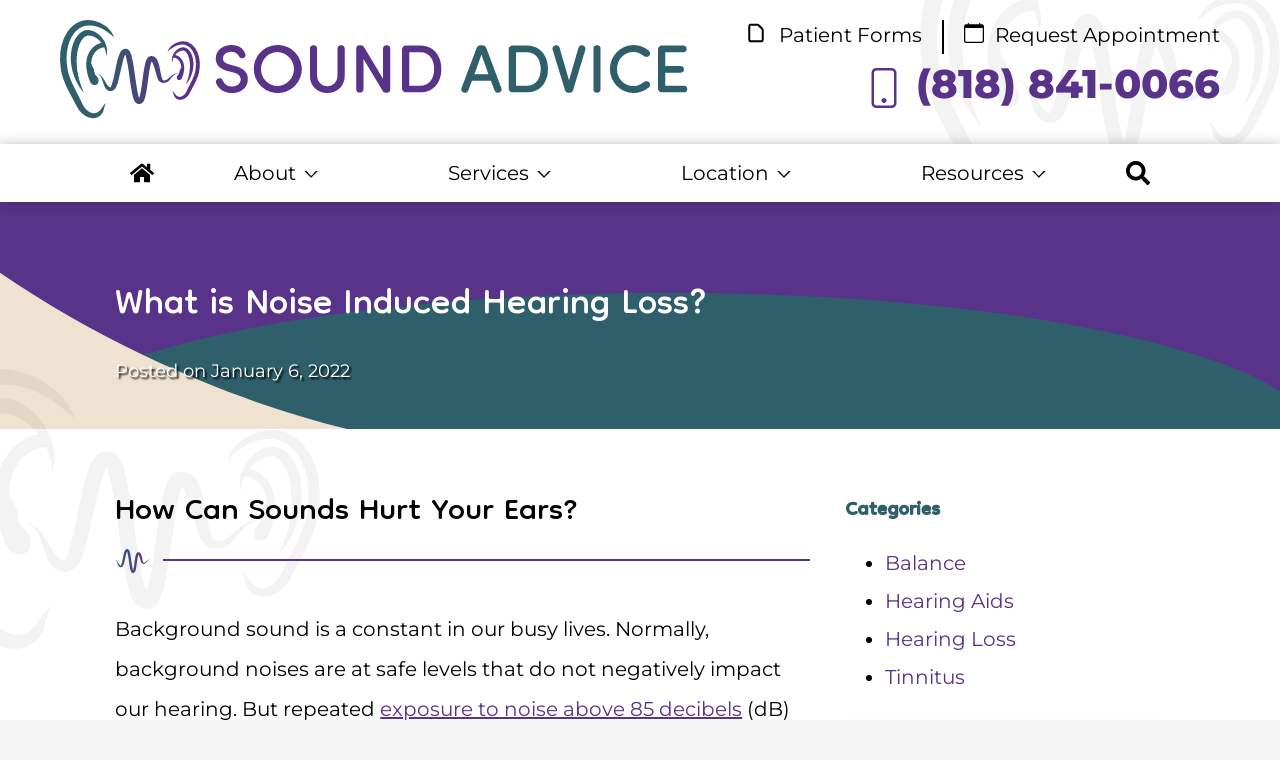

--- FILE ---
content_type: text/html; charset=UTF-8
request_url: https://soundadviceburbank.com/what-is-noise-induced-hearing-loss/
body_size: 39696
content:
<!DOCTYPE html>
<html lang="en-US" class="fuel5">

<head> <script>
var gform;gform||(document.addEventListener("gform_main_scripts_loaded",function(){gform.scriptsLoaded=!0}),document.addEventListener("gform/theme/scripts_loaded",function(){gform.themeScriptsLoaded=!0}),window.addEventListener("DOMContentLoaded",function(){gform.domLoaded=!0}),gform={domLoaded:!1,scriptsLoaded:!1,themeScriptsLoaded:!1,isFormEditor:()=>"function"==typeof InitializeEditor,callIfLoaded:function(o){return!(!gform.domLoaded||!gform.scriptsLoaded||!gform.themeScriptsLoaded&&!gform.isFormEditor()||(gform.isFormEditor()&&console.warn("The use of gform.initializeOnLoaded() is deprecated in the form editor context and will be removed in Gravity Forms 3.1."),o(),0))},initializeOnLoaded:function(o){gform.callIfLoaded(o)||(document.addEventListener("gform_main_scripts_loaded",()=>{gform.scriptsLoaded=!0,gform.callIfLoaded(o)}),document.addEventListener("gform/theme/scripts_loaded",()=>{gform.themeScriptsLoaded=!0,gform.callIfLoaded(o)}),window.addEventListener("DOMContentLoaded",()=>{gform.domLoaded=!0,gform.callIfLoaded(o)}))},hooks:{action:{},filter:{}},addAction:function(o,r,e,t){gform.addHook("action",o,r,e,t)},addFilter:function(o,r,e,t){gform.addHook("filter",o,r,e,t)},doAction:function(o){gform.doHook("action",o,arguments)},applyFilters:function(o){return gform.doHook("filter",o,arguments)},removeAction:function(o,r){gform.removeHook("action",o,r)},removeFilter:function(o,r,e){gform.removeHook("filter",o,r,e)},addHook:function(o,r,e,t,n){null==gform.hooks[o][r]&&(gform.hooks[o][r]=[]);var d=gform.hooks[o][r];null==n&&(n=r+"_"+d.length),gform.hooks[o][r].push({tag:n,callable:e,priority:t=null==t?10:t})},doHook:function(r,o,e){var t;if(e=Array.prototype.slice.call(e,1),null!=gform.hooks[r][o]&&((o=gform.hooks[r][o]).sort(function(o,r){return o.priority-r.priority}),o.forEach(function(o){"function"!=typeof(t=o.callable)&&(t=window[t]),"action"==r?t.apply(null,e):e[0]=t.apply(null,e)})),"filter"==r)return e[0]},removeHook:function(o,r,t,n){var e;null!=gform.hooks[o][r]&&(e=(e=gform.hooks[o][r]).filter(function(o,r,e){return!!(null!=n&&n!=o.tag||null!=t&&t!=o.priority)}),gform.hooks[o][r]=e)}});
</script>
<meta charset="UTF-8" /><script>if(navigator.userAgent.match(/MSIE|Internet Explorer/i)||navigator.userAgent.match(/Trident\/7\..*?rv:11/i)){var href=document.location.href;if(!href.match(/[?&]nowprocket/)){if(href.indexOf("?")==-1){if(href.indexOf("#")==-1){document.location.href=href+"?nowprocket=1"}else{document.location.href=href.replace("#","?nowprocket=1#")}}else{if(href.indexOf("#")==-1){document.location.href=href+"&nowprocket=1"}else{document.location.href=href.replace("#","&nowprocket=1#")}}}}</script><script>(()=>{class RocketLazyLoadScripts{constructor(){this.v="2.0.4",this.userEvents=["keydown","keyup","mousedown","mouseup","mousemove","mouseover","mouseout","touchmove","touchstart","touchend","touchcancel","wheel","click","dblclick","input"],this.attributeEvents=["onblur","onclick","oncontextmenu","ondblclick","onfocus","onmousedown","onmouseenter","onmouseleave","onmousemove","onmouseout","onmouseover","onmouseup","onmousewheel","onscroll","onsubmit"]}async t(){this.i(),this.o(),/iP(ad|hone)/.test(navigator.userAgent)&&this.h(),this.u(),this.l(this),this.m(),this.k(this),this.p(this),this._(),await Promise.all([this.R(),this.L()]),this.lastBreath=Date.now(),this.S(this),this.P(),this.D(),this.O(),this.M(),await this.C(this.delayedScripts.normal),await this.C(this.delayedScripts.defer),await this.C(this.delayedScripts.async),await this.T(),await this.F(),await this.j(),await this.A(),window.dispatchEvent(new Event("rocket-allScriptsLoaded")),this.everythingLoaded=!0,this.lastTouchEnd&&await new Promise(t=>setTimeout(t,500-Date.now()+this.lastTouchEnd)),this.I(),this.H(),this.U(),this.W()}i(){this.CSPIssue=sessionStorage.getItem("rocketCSPIssue"),document.addEventListener("securitypolicyviolation",t=>{this.CSPIssue||"script-src-elem"!==t.violatedDirective||"data"!==t.blockedURI||(this.CSPIssue=!0,sessionStorage.setItem("rocketCSPIssue",!0))},{isRocket:!0})}o(){window.addEventListener("pageshow",t=>{this.persisted=t.persisted,this.realWindowLoadedFired=!0},{isRocket:!0}),window.addEventListener("pagehide",()=>{this.onFirstUserAction=null},{isRocket:!0})}h(){let t;function e(e){t=e}window.addEventListener("touchstart",e,{isRocket:!0}),window.addEventListener("touchend",function i(o){o.changedTouches[0]&&t.changedTouches[0]&&Math.abs(o.changedTouches[0].pageX-t.changedTouches[0].pageX)<10&&Math.abs(o.changedTouches[0].pageY-t.changedTouches[0].pageY)<10&&o.timeStamp-t.timeStamp<200&&(window.removeEventListener("touchstart",e,{isRocket:!0}),window.removeEventListener("touchend",i,{isRocket:!0}),"INPUT"===o.target.tagName&&"text"===o.target.type||(o.target.dispatchEvent(new TouchEvent("touchend",{target:o.target,bubbles:!0})),o.target.dispatchEvent(new MouseEvent("mouseover",{target:o.target,bubbles:!0})),o.target.dispatchEvent(new PointerEvent("click",{target:o.target,bubbles:!0,cancelable:!0,detail:1,clientX:o.changedTouches[0].clientX,clientY:o.changedTouches[0].clientY})),event.preventDefault()))},{isRocket:!0})}q(t){this.userActionTriggered||("mousemove"!==t.type||this.firstMousemoveIgnored?"keyup"===t.type||"mouseover"===t.type||"mouseout"===t.type||(this.userActionTriggered=!0,this.onFirstUserAction&&this.onFirstUserAction()):this.firstMousemoveIgnored=!0),"click"===t.type&&t.preventDefault(),t.stopPropagation(),t.stopImmediatePropagation(),"touchstart"===this.lastEvent&&"touchend"===t.type&&(this.lastTouchEnd=Date.now()),"click"===t.type&&(this.lastTouchEnd=0),this.lastEvent=t.type,t.composedPath&&t.composedPath()[0].getRootNode()instanceof ShadowRoot&&(t.rocketTarget=t.composedPath()[0]),this.savedUserEvents.push(t)}u(){this.savedUserEvents=[],this.userEventHandler=this.q.bind(this),this.userEvents.forEach(t=>window.addEventListener(t,this.userEventHandler,{passive:!1,isRocket:!0})),document.addEventListener("visibilitychange",this.userEventHandler,{isRocket:!0})}U(){this.userEvents.forEach(t=>window.removeEventListener(t,this.userEventHandler,{passive:!1,isRocket:!0})),document.removeEventListener("visibilitychange",this.userEventHandler,{isRocket:!0}),this.savedUserEvents.forEach(t=>{(t.rocketTarget||t.target).dispatchEvent(new window[t.constructor.name](t.type,t))})}m(){const t="return false",e=Array.from(this.attributeEvents,t=>"data-rocket-"+t),i="["+this.attributeEvents.join("],[")+"]",o="[data-rocket-"+this.attributeEvents.join("],[data-rocket-")+"]",s=(e,i,o)=>{o&&o!==t&&(e.setAttribute("data-rocket-"+i,o),e["rocket"+i]=new Function("event",o),e.setAttribute(i,t))};new MutationObserver(t=>{for(const n of t)"attributes"===n.type&&(n.attributeName.startsWith("data-rocket-")||this.everythingLoaded?n.attributeName.startsWith("data-rocket-")&&this.everythingLoaded&&this.N(n.target,n.attributeName.substring(12)):s(n.target,n.attributeName,n.target.getAttribute(n.attributeName))),"childList"===n.type&&n.addedNodes.forEach(t=>{if(t.nodeType===Node.ELEMENT_NODE)if(this.everythingLoaded)for(const i of[t,...t.querySelectorAll(o)])for(const t of i.getAttributeNames())e.includes(t)&&this.N(i,t.substring(12));else for(const e of[t,...t.querySelectorAll(i)])for(const t of e.getAttributeNames())this.attributeEvents.includes(t)&&s(e,t,e.getAttribute(t))})}).observe(document,{subtree:!0,childList:!0,attributeFilter:[...this.attributeEvents,...e]})}I(){this.attributeEvents.forEach(t=>{document.querySelectorAll("[data-rocket-"+t+"]").forEach(e=>{this.N(e,t)})})}N(t,e){const i=t.getAttribute("data-rocket-"+e);i&&(t.setAttribute(e,i),t.removeAttribute("data-rocket-"+e))}k(t){Object.defineProperty(HTMLElement.prototype,"onclick",{get(){return this.rocketonclick||null},set(e){this.rocketonclick=e,this.setAttribute(t.everythingLoaded?"onclick":"data-rocket-onclick","this.rocketonclick(event)")}})}S(t){function e(e,i){let o=e[i];e[i]=null,Object.defineProperty(e,i,{get:()=>o,set(s){t.everythingLoaded?o=s:e["rocket"+i]=o=s}})}e(document,"onreadystatechange"),e(window,"onload"),e(window,"onpageshow");try{Object.defineProperty(document,"readyState",{get:()=>t.rocketReadyState,set(e){t.rocketReadyState=e},configurable:!0}),document.readyState="loading"}catch(t){console.log("WPRocket DJE readyState conflict, bypassing")}}l(t){this.originalAddEventListener=EventTarget.prototype.addEventListener,this.originalRemoveEventListener=EventTarget.prototype.removeEventListener,this.savedEventListeners=[],EventTarget.prototype.addEventListener=function(e,i,o){o&&o.isRocket||!t.B(e,this)&&!t.userEvents.includes(e)||t.B(e,this)&&!t.userActionTriggered||e.startsWith("rocket-")||t.everythingLoaded?t.originalAddEventListener.call(this,e,i,o):(t.savedEventListeners.push({target:this,remove:!1,type:e,func:i,options:o}),"mouseenter"!==e&&"mouseleave"!==e||t.originalAddEventListener.call(this,e,t.savedUserEvents.push,o))},EventTarget.prototype.removeEventListener=function(e,i,o){o&&o.isRocket||!t.B(e,this)&&!t.userEvents.includes(e)||t.B(e,this)&&!t.userActionTriggered||e.startsWith("rocket-")||t.everythingLoaded?t.originalRemoveEventListener.call(this,e,i,o):t.savedEventListeners.push({target:this,remove:!0,type:e,func:i,options:o})}}J(t,e){this.savedEventListeners=this.savedEventListeners.filter(i=>{let o=i.type,s=i.target||window;return e!==o||t!==s||(this.B(o,s)&&(i.type="rocket-"+o),this.$(i),!1)})}H(){EventTarget.prototype.addEventListener=this.originalAddEventListener,EventTarget.prototype.removeEventListener=this.originalRemoveEventListener,this.savedEventListeners.forEach(t=>this.$(t))}$(t){t.remove?this.originalRemoveEventListener.call(t.target,t.type,t.func,t.options):this.originalAddEventListener.call(t.target,t.type,t.func,t.options)}p(t){let e;function i(e){return t.everythingLoaded?e:e.split(" ").map(t=>"load"===t||t.startsWith("load.")?"rocket-jquery-load":t).join(" ")}function o(o){function s(e){const s=o.fn[e];o.fn[e]=o.fn.init.prototype[e]=function(){return this[0]===window&&t.userActionTriggered&&("string"==typeof arguments[0]||arguments[0]instanceof String?arguments[0]=i(arguments[0]):"object"==typeof arguments[0]&&Object.keys(arguments[0]).forEach(t=>{const e=arguments[0][t];delete arguments[0][t],arguments[0][i(t)]=e})),s.apply(this,arguments),this}}if(o&&o.fn&&!t.allJQueries.includes(o)){const e={DOMContentLoaded:[],"rocket-DOMContentLoaded":[]};for(const t in e)document.addEventListener(t,()=>{e[t].forEach(t=>t())},{isRocket:!0});o.fn.ready=o.fn.init.prototype.ready=function(i){function s(){parseInt(o.fn.jquery)>2?setTimeout(()=>i.bind(document)(o)):i.bind(document)(o)}return"function"==typeof i&&(t.realDomReadyFired?!t.userActionTriggered||t.fauxDomReadyFired?s():e["rocket-DOMContentLoaded"].push(s):e.DOMContentLoaded.push(s)),o([])},s("on"),s("one"),s("off"),t.allJQueries.push(o)}e=o}t.allJQueries=[],o(window.jQuery),Object.defineProperty(window,"jQuery",{get:()=>e,set(t){o(t)}})}P(){const t=new Map;document.write=document.writeln=function(e){const i=document.currentScript,o=document.createRange(),s=i.parentElement;let n=t.get(i);void 0===n&&(n=i.nextSibling,t.set(i,n));const c=document.createDocumentFragment();o.setStart(c,0),c.appendChild(o.createContextualFragment(e)),s.insertBefore(c,n)}}async R(){return new Promise(t=>{this.userActionTriggered?t():this.onFirstUserAction=t})}async L(){return new Promise(t=>{document.addEventListener("DOMContentLoaded",()=>{this.realDomReadyFired=!0,t()},{isRocket:!0})})}async j(){return this.realWindowLoadedFired?Promise.resolve():new Promise(t=>{window.addEventListener("load",t,{isRocket:!0})})}M(){this.pendingScripts=[];this.scriptsMutationObserver=new MutationObserver(t=>{for(const e of t)e.addedNodes.forEach(t=>{"SCRIPT"!==t.tagName||t.noModule||t.isWPRocket||this.pendingScripts.push({script:t,promise:new Promise(e=>{const i=()=>{const i=this.pendingScripts.findIndex(e=>e.script===t);i>=0&&this.pendingScripts.splice(i,1),e()};t.addEventListener("load",i,{isRocket:!0}),t.addEventListener("error",i,{isRocket:!0}),setTimeout(i,1e3)})})})}),this.scriptsMutationObserver.observe(document,{childList:!0,subtree:!0})}async F(){await this.X(),this.pendingScripts.length?(await this.pendingScripts[0].promise,await this.F()):this.scriptsMutationObserver.disconnect()}D(){this.delayedScripts={normal:[],async:[],defer:[]},document.querySelectorAll("script[type$=rocketlazyloadscript]").forEach(t=>{t.hasAttribute("data-rocket-src")?t.hasAttribute("async")&&!1!==t.async?this.delayedScripts.async.push(t):t.hasAttribute("defer")&&!1!==t.defer||"module"===t.getAttribute("data-rocket-type")?this.delayedScripts.defer.push(t):this.delayedScripts.normal.push(t):this.delayedScripts.normal.push(t)})}async _(){await this.L();let t=[];document.querySelectorAll("script[type$=rocketlazyloadscript][data-rocket-src]").forEach(e=>{let i=e.getAttribute("data-rocket-src");if(i&&!i.startsWith("data:")){i.startsWith("//")&&(i=location.protocol+i);try{const o=new URL(i).origin;o!==location.origin&&t.push({src:o,crossOrigin:e.crossOrigin||"module"===e.getAttribute("data-rocket-type")})}catch(t){}}}),t=[...new Map(t.map(t=>[JSON.stringify(t),t])).values()],this.Y(t,"preconnect")}async G(t){if(await this.K(),!0!==t.noModule||!("noModule"in HTMLScriptElement.prototype))return new Promise(e=>{let i;function o(){(i||t).setAttribute("data-rocket-status","executed"),e()}try{if(navigator.userAgent.includes("Firefox/")||""===navigator.vendor||this.CSPIssue)i=document.createElement("script"),[...t.attributes].forEach(t=>{let e=t.nodeName;"type"!==e&&("data-rocket-type"===e&&(e="type"),"data-rocket-src"===e&&(e="src"),i.setAttribute(e,t.nodeValue))}),t.text&&(i.text=t.text),t.nonce&&(i.nonce=t.nonce),i.hasAttribute("src")?(i.addEventListener("load",o,{isRocket:!0}),i.addEventListener("error",()=>{i.setAttribute("data-rocket-status","failed-network"),e()},{isRocket:!0}),setTimeout(()=>{i.isConnected||e()},1)):(i.text=t.text,o()),i.isWPRocket=!0,t.parentNode.replaceChild(i,t);else{const i=t.getAttribute("data-rocket-type"),s=t.getAttribute("data-rocket-src");i?(t.type=i,t.removeAttribute("data-rocket-type")):t.removeAttribute("type"),t.addEventListener("load",o,{isRocket:!0}),t.addEventListener("error",i=>{this.CSPIssue&&i.target.src.startsWith("data:")?(console.log("WPRocket: CSP fallback activated"),t.removeAttribute("src"),this.G(t).then(e)):(t.setAttribute("data-rocket-status","failed-network"),e())},{isRocket:!0}),s?(t.fetchPriority="high",t.removeAttribute("data-rocket-src"),t.src=s):t.src="data:text/javascript;base64,"+window.btoa(unescape(encodeURIComponent(t.text)))}}catch(i){t.setAttribute("data-rocket-status","failed-transform"),e()}});t.setAttribute("data-rocket-status","skipped")}async C(t){const e=t.shift();return e?(e.isConnected&&await this.G(e),this.C(t)):Promise.resolve()}O(){this.Y([...this.delayedScripts.normal,...this.delayedScripts.defer,...this.delayedScripts.async],"preload")}Y(t,e){this.trash=this.trash||[];let i=!0;var o=document.createDocumentFragment();t.forEach(t=>{const s=t.getAttribute&&t.getAttribute("data-rocket-src")||t.src;if(s&&!s.startsWith("data:")){const n=document.createElement("link");n.href=s,n.rel=e,"preconnect"!==e&&(n.as="script",n.fetchPriority=i?"high":"low"),t.getAttribute&&"module"===t.getAttribute("data-rocket-type")&&(n.crossOrigin=!0),t.crossOrigin&&(n.crossOrigin=t.crossOrigin),t.integrity&&(n.integrity=t.integrity),t.nonce&&(n.nonce=t.nonce),o.appendChild(n),this.trash.push(n),i=!1}}),document.head.appendChild(o)}W(){this.trash.forEach(t=>t.remove())}async T(){try{document.readyState="interactive"}catch(t){}this.fauxDomReadyFired=!0;try{await this.K(),this.J(document,"readystatechange"),document.dispatchEvent(new Event("rocket-readystatechange")),await this.K(),document.rocketonreadystatechange&&document.rocketonreadystatechange(),await this.K(),this.J(document,"DOMContentLoaded"),document.dispatchEvent(new Event("rocket-DOMContentLoaded")),await this.K(),this.J(window,"DOMContentLoaded"),window.dispatchEvent(new Event("rocket-DOMContentLoaded"))}catch(t){console.error(t)}}async A(){try{document.readyState="complete"}catch(t){}try{await this.K(),this.J(document,"readystatechange"),document.dispatchEvent(new Event("rocket-readystatechange")),await this.K(),document.rocketonreadystatechange&&document.rocketonreadystatechange(),await this.K(),this.J(window,"load"),window.dispatchEvent(new Event("rocket-load")),await this.K(),window.rocketonload&&window.rocketonload(),await this.K(),this.allJQueries.forEach(t=>t(window).trigger("rocket-jquery-load")),await this.K(),this.J(window,"pageshow");const t=new Event("rocket-pageshow");t.persisted=this.persisted,window.dispatchEvent(t),await this.K(),window.rocketonpageshow&&window.rocketonpageshow({persisted:this.persisted})}catch(t){console.error(t)}}async K(){Date.now()-this.lastBreath>45&&(await this.X(),this.lastBreath=Date.now())}async X(){return document.hidden?new Promise(t=>setTimeout(t)):new Promise(t=>requestAnimationFrame(t))}B(t,e){return e===document&&"readystatechange"===t||(e===document&&"DOMContentLoaded"===t||(e===window&&"DOMContentLoaded"===t||(e===window&&"load"===t||e===window&&"pageshow"===t)))}static run(){(new RocketLazyLoadScripts).t()}}RocketLazyLoadScripts.run()})();</script>

<title>What is Noise Induced Hearing Loss? | Sound Advice | Blog</title>
<link data-rocket-prefetch href="https://www.google-analytics.com" rel="dns-prefetch">
<link data-rocket-prefetch href="https://www.googletagmanager.com" rel="dns-prefetch">
<style id="rocket-critical-css">.hours{display:block;max-width:15em}.hours-row{display:flex;padding:0.1em 0}.hours-day{margin-right:0.2em;min-width:2.7em}:root{--contain-padding:9vw;--primary-color:#2F5F6B;--accent-color:#593289;--title-font:'Dongle', sans-serif;--title-color:var(--primary-color);--content-font:'Montserrat', sans-serif;--content-color:#000000;--outline-color:#69F}html{line-height:1.15;-webkit-text-size-adjust:100%}body{margin:0}main{display:block}h1{font-size:2em;margin:.67em 0}a{background-color:transparent}strong{font-weight:bolder}img{border-style:none}input{font-family:inherit;font-size:100%;line-height:1.15;margin:0}input{overflow:visible}[type=submit]{-webkit-appearance:button}[type=submit]::-moz-focus-inner{border-style:none;padding:0}[type=submit]:-moz-focusring{outline:1px dotted ButtonText}[type=search]{-webkit-appearance:textfield;outline-offset:-2px}[type=search]::-webkit-search-decoration{-webkit-appearance:none}::-webkit-file-upload-button{-webkit-appearance:button;font:inherit}details{display:block}summary{display:list-item}*,*::before,*::after{box-sizing:border-box;-webkit-font-smoothing:antialiased;-moz-osx-font-smoothing:grayscale}html{font-family:sans-serif;font-size:125%;line-height:1.5;-webkit-overflow-scrolling:touch}body{position:relative;min-width:18rem;font-family:var(--content-font);font-size:1em;line-height:1.5;color:var(--content-color);background:#f5f5f5}h1,h2{margin:0 0 0.5em 0;font-family:var(--title-font);font-weight:700;line-height:normal;color:var(--title-color)}p{margin:0 0 1.2em}ul{margin:0;padding:0;list-style:none}li{margin:0}iframe,img,svg{vertical-align:middle;max-width:100%}img,svg{height:auto}img{object-fit:cover}iframe{margin:0 auto 3rem auto}figure{margin:0}a{text-decoration:none;color:var(--accent-color)}a[href^="tel:"]{white-space:nowrap}input{margin:0;border:0;padding:0;color:inherit;background:none}.site-wrapper{margin:auto;width:100%;max-width:96rem;background:#fff}.site-wrapper>*{width:100%}.contain{display:block;position:relative;margin:auto;padding-right:var(--contain-padding);padding-left:var(--contain-padding);width:100%}.search-form{display:flex}.search-form label{width:100%}.search-field{padding:0.5em 1em;width:100%;line-height:1.5;color:var(--content-color);background:#eee}.search-submit{padding:0.5em 1em;line-height:1.5;color:#fff;background:var(--accent-color)}a,summary{outline-style:solid;outline-color:transparent;outline-offset:0;outline-width:2px}a{outline-offset:0.5rem}.skip-to-content{display:block;position:absolute;top:-10000rem;left:1rem;z-index:99999;padding:0.5em 1em;background:#eee;box-shadow:1px 1px 0.2em rgba(0,0,0,0.5)}.screen-reader-text{position:absolute;top:auto;left:-10000rem;height:1px;width:1px;overflow:hidden}.header{padding-top:1rem;padding-bottom:1rem;text-align:center;padding-left:1em;padding-right:1em;position:relative;z-index:10}.header-menu,.header-phone{display:none}@media (min-width:68.5em){.header:after{content:'';position:absolute;background:url(https://soundadviceburbank.com/wp-content/themes/fuel-junior/images/pagebg.svg) no-repeat;background-position:top;background-size:cover;opacity:.5;z-index:-1;top:-3em;right:0;bottom:0;width:18em;height:12.5em}.header-menu li a{color:#000}.header-menu li:first-child{border-right:2px solid #000;padding-right:1em}.header-phone .phone{font-size:2em;font-weight:700;color:var(--accent-color)}.header{display:grid;grid-template-areas:'logo nav' 'logo phone';justify-items:end;text-align:left;padding-left:3rem;padding-right:3rem;padding-bottom:1.25rem}.header-logo{grid-area:logo;justify-self:start;margin-right:3em}.header-menu{grid-area:nav;display:flex}.header-menu li:nth-child(n+2){margin-left:1rem}.header-menu svg{vertical-align:top;margin:0.15em 0.2em 0 0;width:1.1em;height:1.1em}.header-phone{grid-area:phone;display:block}}@media (min-width:68.5em){.copyright{grid-area:copyright;margin:0}.policy-nav{grid-area:nav;justify-self:end}}@media (max-width:68.49em){:root{--menu-bg-color:var(--primary-color);--menu-lvl1-bg-color:var(--accent-color);--menu-link-color:#fff;--menu-border-color:rgba(255,255,255,0.15);--menu-marker:polygon(50% 100%, 0 0, 100% 0);--menu-marker:polygon(85% 0, 50% 75%, 15% 0, 0 0, 50% 100%, 100% 0)}.primary-menu .menu-desktop{display:none}.primary-menu{display:flex;position:fixed;right:0;bottom:0;left:0;z-index:999;color:var(--menu-link-color);background:var(--accent-color);box-shadow:0 0 0.5rem rgba(0,0,0,0.2)}.primary-menu::before{content:'';position:absolute;top:0;right:0;bottom:0;left:0;z-index:-1;border-top:1px solid var(--menu-border-color);background:var(--accent-color)}summary.menu-item-title::-webkit-details-marker{display:none}summary.menu-item-title{list-style:none}.menu-level-1{flex:1 1 auto;width:auto;min-width:18%}.menu-level-1:nth-child(n+3){border-left:1px solid var(--menu-border-color)}.menu-level-1>.menu-item-title{display:block;text-align:center;text-decoration:none;outline-offset:0}.menu-level-1>.menu-item-title>span{display:block;padding:0.7rem 0.2rem 0.5rem;font-size:0.6em;text-align:center;color:var(--menu-link-color)}.menu-level-1>.menu-item-title>span>svg{display:block;margin:0 auto 0.1rem;width:1.5rem;height:1rem}.menu-level-1>summary.menu-item-title::before{content:'';position:absolute;right:0;bottom:0;left:0;z-index:-5;height:100vh;background:rgba(0,0,0,0.3);opacity:0}.menu-level-1>.menu-sub{position:absolute;right:0;bottom:0;left:0;z-index:-4;padding:4.3rem 0 4.5rem;max-height:100vh;overflow:auto;overscroll-behavior:contain;background:#fff;box-shadow:0 0 2rem rgba(0,0,0,0.3);opacity:0;transform:translateY(100%)}.menu-level-1>.menu-sub::before{content:'';display:block;border-top:1px solid var(--menu-border-color)}.menu-sub .menu-item-title{display:block;position:relative;border-bottom:1px solid var(--menu-border-color);text-decoration:none;color:#000;background:#EBEBEB;outline-offset:0}.menu-sub summary.menu-item-title::after{content:'';position:absolute;top:0;right:1.5rem;bottom:0;margin:auto;width:0.7rem;height:0.35rem;background:#000;transform-style:preserve-3d;-webkit-clip-path:var(--menu-marker);clip-path:var(--menu-marker)}.menu-level-2 .menu-item-title,.menu-level-2.menu-default .menu-sub{margin:auto}.menu-level-2 .menu-item-title{padding-left:1.5rem;padding-right:2.5rem}.menu-level-2 .menu-sub{background:rgba(255,255,255,0.1)}.menu-level-3 .menu-item-title{padding-left:2.5rem}.menu-level-2 .menu-item-title{padding-top:0;padding-bottom:0;max-height:0;overflow:hidden;opacity:0}.menu-bio-link{display:flex;align-items:center;position:relative;border-bottom:1px solid var(--menu-border-color);padding-left:1rem;padding-right:2.5rem;max-height:0;overflow:hidden;text-decoration:none;color:#fff;opacity:0;outline-offset:0;margin-bottom:1em}.menu-bio-link:nth-child(even){background:rgba(255,255,255,0.1)}.menu-bio-link::after{content:'';position:absolute;top:0;right:1.5rem;bottom:0;margin:auto;width:0.7rem;height:0.35rem;background:var(--menu-link-color);-webkit-clip-path:var(--menu-marker);clip-path:var(--menu-marker);transform:rotate(-90deg)}.menu-bio-image{display:block;flex:0 0 auto;position:relative;margin:0.5rem;padding:0.7rem;width:6rem;height:6rem;overflow:hidden}.menu-bio-image img{position:absolute;top:0;right:0;bottom:0;left:0;width:100%;height:100%;object-fit:cover;object-position:center top;border-radius:8px}.menu-bio-label{display:block;width:100%;margin-left:0.2rem;line-height:normal}.menu-bio-name{display:block;margin-bottom:0.2rem;font-size:0.9em}.menu-bio-cred{display:block;font-size:0.8em}.menu-locations>.menu-sub{padding-top:0;padding-bottom:3.2rem}.primary-menu .search-form{border-bottom:1px solid var(--menu-border-color);padding:1em var(--contain-padding)}.header-loc-flex{text-align:center;padding-top:20%}.header-loc-flex img{border-radius:8px;box-shadow:2px 2px 10px #000}.header-loc-flex div{margin:1.5em 0}.header-loc-flex .hours{color:#000;max-width:13em;margin:0 auto}.header-loc-flex .hours-row{display:block}.footer-loc-service{color:#000}.loc-flex-content .hours{text-align:left}.provider-menu-left a{display:block;color:#000;background:#EBEBEB;padding:.5em 1em;margin-bottom:.5em}.menu-bio-label{color:#000}.menu-level-1>.menu-sub:before{content:'';display:block;border-top:1px solid var(--menu-border-color);background:var(--primary-color);background-image:url(https://soundadviceburbank.com/wp-content/themes/fuel-junior/images/footerlogo.svg);background-size:60%;background-position:center;background-repeat:no-repeat;position:absolute;left:0;width:100%;height:2em;top:0;padding:2em 1em}.menu-sub details{margin-bottom:.5em}.blue-font{color:#42ADE2;font-size:.8em}}@media (min-width:26em) and (max-width:68.49em){.menu-level-1{width:100%}}@media (min-width:68.5em){:root{--menu-bg-color:var(--primary-color);--menu-sub-bg-color:var(--accent-color);--menu-link-color:#fff;--menu-link-hover-bg-color:rgba(0,0,0,0.15);--menu-marker:polygon(50% 100%, 0 0, 100% 0);--menu-marker:polygon(85% 0, 50% 75%, 15% 0, 0 0, 50% 100%, 100% 0);--menu-sub-height:28rem}#menu-item-62>.menu-sub{display:flex}.primary-menu #menu-item-62.menu-width-3>.menu-sub{left:calc(50% - 34.5rem);overflow:hidden}.blue-font{display:none}.footer-loc-service{display:none}.header-loc-flex{text-align:left;display:flex;justify-content:space-around;gap:2em;max-width:51em;margin:2em auto 0 auto}.header-loc-flex img{border-radius:8px;box-shadow:2px 2px 10px #000}.header-loc-flex a{color:#fff}.header-loc-address{max-width:11.5em;margin-bottom:2em}.loc-flex-content{margin-top:1em}.header-loc-flex a{background:linear-gradient(0deg,#fff,#fff) no-repeat right bottom / 0 var(--bg-h);--bg-h:1px;text-decoration:none;color:inherit;line-height:1}.providers-link .menu-columns{display:flex;flex-wrap:nowrap;justify-content:center}.provider-menu-left{border-top:1px solid #fff;margin-top:1em;flex-grow:2;max-width:13em}.provider-menu-left a{display:block;color:#fff;padding-top:.5em;padding-bottom:.5em;border-bottom:1px solid #fff;width:100%}.desktop-menu-statement{margin-top:1em;font-weight:700;padding-top:1em;padding-bottom:1em;border-bottom:1px solid #fff;border-top:1px solid #fff;max-width:13em;height:7.5em}.primary-menu .menu-mobile{display:none}.primary-menu{display:flex;justify-content:center;position:-webkit-sticky;position:sticky;top:0;z-index:999;padding:0 var(--contain-padding);color:var(--menu-link-color);background:#fff;box-shadow:0px 0px 12px rgba(0,0,0,0.25)}summary.menu-item-title::-webkit-details-marker{display:none}summary.menu-item-title{list-style:none}.menu-level-1{flex:1 1 auto}.menu-level-1>.menu-item-title{display:block;text-align:center;text-decoration:none;outline-offset:0}.menu-level-1>.menu-item-title>span{display:block;position:relative;padding:0.7rem;color:var(--content-color)}.menu-level-1>summary.menu-item-title>span::after{content:'';display:inline-block;vertical-align:top;margin:0.65em 0 0 0.4em;width:0.7rem;height:0.35rem;background:var(--content-color);transform-style:preserve-3d;-webkit-clip-path:var(--menu-marker);clip-path:var(--menu-marker)}.menu-level-1>.menu-item-title>span>svg{display:none}.menu-level-1>summary.menu-item-title::before{content:'';position:fixed;top:0;right:0;bottom:0;left:0;z-index:-5;background:rgba(0,0,0,0.01);opacity:0}.menu-home,.menu-search{flex:1 1 auto;min-width:2rem;width:2%;max-width:2.7rem}.menu-home .menu-item-title,.menu-search .menu-item-title{position:relative;text-indent:-999em}.menu-home>.menu-item-title>span>svg,.menu-search>.menu-item-title>span>svg{display:block;position:absolute;top:0;right:0;bottom:0;left:0;width:1.2rem;height:1.2rem;margin:auto}.menu-sub .menu-item-title{display:block;padding:0.4rem 1rem;text-decoration:none;color:var(--menu-link-color);outline-offset:0}.menu-sub summary.menu-item-title::after{content:'';display:inline-block;vertical-align:top;margin:0.65em 0 0 0.4em;width:0.7rem;height:0.35rem;background:var(--menu-link-color);transform-style:preserve-3d;-webkit-clip-path:var(--menu-marker);clip-path:var(--menu-marker)}.menu-sub::-webkit-scrollbar{width:0.4rem}.menu-sub::-webkit-scrollbar-thumb{background-color:rgba(255,255,255,0.3);border-radius:0.2rem}.menu-sub::-webkit-scrollbar-track{background-color:rgba(0,0,0,0.15)}.menu-level-1>.menu-sub{position:absolute;top:100%;left:1.5rem;right:1.5rem;border-radius:0 0 0.4rem 0.4rem;padding:1.5rem;height:calc(100vh - 2.9rem);max-height:var(--menu-sub-height);overflow:auto;overscroll-behavior:contain;text-align:left;color:var(--menu-link-color);background:var(--primary-color);box-shadow:0 0.1em 0.2em rgba(0,0,0,0.05),0 0.3em 0.6em rgba(0,0,0,0.08),0 1em 2em rgba(0,0,0,0.15);opacity:0;transform:perspective(100rem) rotateX(-15deg);transform-origin:top center;transform-style:preserve-3d}.menu-level-1>.menu-sub:before{content:'';position:absolute;bottom:-2em;left:-2em;width:24em;height:13.5em;background:url(https://soundadviceburbank.com/wp-content/themes/fuel-junior/images/pagebgfooter.svg) no-repeat;background-size:contain;background-position:top;opacity:.75;z-index:-1}.menu-width-1,.menu-width-3{position:relative}.primary-menu .menu-width-1>.menu-sub{left:calc(50% - 8.5rem);width:17rem;height:auto;max-height:var(--menu-sub-height)}.primary-menu .menu-width-3>.menu-sub{left:calc(50% - 24.5rem);width:49rem;max-width:80vw;height:auto;max-height:var(--menu-sub-height)}.menu-level-2 summary.menu-item-title{font-size:1.1em;font-weight:bold}.menu-level-2 summary.menu-item-title::after{display:none}.menu-columns{display:grid;grid-template-columns:repeat(auto-fill,minmax(12em,1fr));grid-template-rows:auto;grid-auto-flow:row dense;gap:1em 1.5em}.menu-services .menu-columns{display:flex;justify-content:center;gap:1em 1.5em}.menu-columns .menu-item{break-inside:avoid}.menu-columns>.menu-item>.menu-sub{column-width:12em;column-gap:1.5em}.menu-span-2{grid-column:span 2}.menu-span-3{grid-column:span 3}.menu-span-3 .menu-columns{grid-template-columns:repeat(3,minmax(12em,1fr))}.menu-columns>.menu-parent>summary.menu-item-title{margin-bottom:0.5em;font-size:1.1em;font-weight:normal;border-bottom:1px solid rgba(255,255,255,0.3);border-radius:0;font-weight:700}.menu-bio-list{display:flex;flex-wrap:wrap;gap:0em;justify-content:center;align-items:flex-start}.menu-bio-link{display:block;flex:1 1 auto;margin-top:1em;min-width:10rem;width:1%;max-width:12rem;line-height:1.3;text-align:left;text-decoration:none;color:var(--menu-link-color)}.menu-bio-image{display:block;position:relative;margin:0 0 0.8rem;padding-top:100%;transform-origin:center bottom;will-change:transform;overflow:hidden;width:10em;max-height:6em;height:100%}.menu-bio-image img{position:absolute;top:0;right:0;bottom:0;left:0;margin:0;width:100%;height:100%;object-fit:cover;object-position:center top;display:block}.menu-bio-label{display:block}.menu-bio-name{display:block;font-size:1.1em}.menu-bio-cred{display:block;font-size:0.9em}.menu-locations>.menu-sub{height:var(--menu-sub-height)}.menu-more .search-form{display:none}.menu-search>.menu-sub{height:auto;background:var(--menu-sub-bg-color)}.menu-search .search-form{margin:auto;width:24rem;min-width:50%;max-width:100%}}:root{--block-spacing:1.5em}@media (min-width:38.5em){:root{--block-spacing:2em}}.entry-meta,.entry-by{display:none}.single-post .entry-meta{display:block;font-size:0.9em;text-shadow:2px 2px 2px #000;text-align:center}.alignright,.wp-post-image{display:block;clear:both;margin:0 auto var(--block-spacing)}@media (min-width:38.5em){.alignright{clear:none;margin-left:0;margin-right:0;max-width:48%}.alignright{float:right;margin-left:2rem}}@media (min-width:68.5em){.single-post .entry-meta{text-align:left}}.main-header{padding-top:3rem;padding-bottom:8.5rem;color:#fff;background:var(--accent-color);position:relative;overflow:hidden;z-index:1}.main-header:before{content:'';position:absolute;right:0;height:10em;background:#2F5F6B;z-index:-1;left:-1em;bottom:-2em;width:65em;clip-path:ellipse(50% 43% at 50% 77%)}.main-header:after{content:'';position:absolute;left:0;bottom:-.25em;width:5em;height:3em;background:url(https://soundadviceburbank.com/wp-content/themes/fuel-junior/images/leftscoop.svg);z-index:-1}.main-title{color:#fff}.main-title.entry-title{color:#fff;font-size:2.4em;line-height:.67;text-align:center;font-weight:400}@media (min-width:68.5em){.main-title.entry-title{font-size:2.8em;line-height:.86;text-align:left}.main-header{padding-top:4rem;padding-bottom:2.2rem}.main-header:before{content:'';right:-2em;height:10em;left:initial;bottom:-3em;clip-path:ellipse(50% 75% at 50% 77%)}.main-header:after{left:-2em;width:20em;height:10em;background-repeat:no-repeat;background-size:contain}}.entry-content{text-align:center}.entry-content p{font-size:.9em;line-height:1.67}.entry-content h2{color:var(--content-color);font-size:2em;line-height:.8em;position:relative;margin:1.2em 0 1.5em 0;font-weight:400}.entry-content h2:before{content:'';position:absolute;bottom:-1.4em;left:0;right:0;margin:auto;height:1.5em;background:url(https://soundadviceburbank.com/wp-content/themes/fuel-junior/images/headeraccent.svg) no-repeat;max-width:9.5em;background-size:contain;background-position:center}.entry-wrapper{position:relative;z-index:1}.entry-wrapper:before{content:'';position:absolute;top:-3em;left:-2em;width:12em;height:9.5em;background:url(https://soundadviceburbank.com/wp-content/themes/fuel-junior/images/pagebg.svg) no-repeat;background-size:contain;background-position:top;opacity:.5;z-index:-1}@media (min-width:68.5em){.entry-content{text-align:left}.entry-content p{font-size:1em;line-height:2}.entry-content h2{font-size:2.4em;line-height:1em;position:relative}.entry-content h2:before{content:'';position:absolute;bottom:-1.75em;left:0;right:initial;margin:0;width:3em;height:1.5em;background:url(https://soundadviceburbank.com/wp-content/themes/fuel-junior/images/squigglylineaccent.svg) no-repeat}.entry-content h2:after{content:'';position:absolute;left:1em;bottom:-.5em;width:94%;height:0.25em;border-bottom:2px solid #593289}.entry-wrapper:before{left:-4em;width:20em;height:16em}}.entry-sidebar .entry-content{padding-top:3rem;padding-bottom:3rem}.entry-sidebar .entry-content{margin:0 auto;max-width:42rem}.entry-content>:first-child{margin-top:0}.entry-content img{margin-bottom:1em}.entry-sidebar .widget-area{margin:0 auto;max-width:20rem;padding:1em 1em 3em 1em;background:#fff;position:relative}.widget{display:block;margin:0 0 2em 0}.widget:last-child{margin-bottom:0}.widget-title{text-align:center;margin:0 0 0.7rem 0;color:var(--content-color);font-size:2em;line-height:.8em;position:relative;margin:1.2em 0 2.5em 0}.widget-title:after{content:'';position:absolute;bottom:-1.75em;left:0;right:0;margin:auto;max-width:9.5em;height:1.5em;background:url(https://soundadviceburbank.com/wp-content/themes/fuel-junior/images/headeraccent.svg) no-repeat;background-size:contain}.contact-emergency{font-size:.9em;font-weight:700;line-height:1.67;padding-left:1em;padding-right:1em}.contact-content{font-size:.9em;line-height:1.67;padding-left:1em;padding-right:1em}.widget ul{margin-left:2em;list-style:initial}.widget li{margin-bottom:0.4em}@media (min-width:68.5em){.entry-sidebar .widget-area{padding:0 0 3em 0}.widget-title{color:#fff;background:var(--accent-color);font-weight:400;font-size:1.6em;padding:.75em 1em;margin-bottom:.75em;margin-top:0}.widget-title:after{display:none}.contact-emergency{font-size:.75em;font-weight:700;line-height:1.67;text-align:center}.contact-content{font-size:.75em;line-height:1.67;text-align:center}.sidebar-contact{box-shadow:0px 0px 12px rgba(0,0,0,0.25);padding-bottom:1em}.entry-sidebar{display:flex;justify-content:space-between;align-items:stretch}.entry-sidebar .widget-area:before{display:none}.entry-sidebar .widget-area:after{display:none}.entry-sidebar .entry-content{flex:1 1 auto}.entry-sidebar .widget-area{flex:0 0 auto;margin-left:4%;padding-top:3rem;width:16rem}}@media (min-width:68.5em) and (min-height:38.5em){.sidebar .widget:last-child{position:-webkit-sticky;position:sticky;top:4.5rem}}</style><link rel="preload" data-rocket-preload as="image" href="https://soundadviceburbank.com/wp-content/themes/fuel-junior/images/pagebg.svg" fetchpriority="high">
<meta name="viewport" content="width=device-width" /><script type="rocketlazyloadscript">
			var fm = {};
			fm.url = {
				site:"https://soundadviceburbank.com/",
				admin:"https://soundadviceburbank.com/wp-admin/",
				theme:"https://soundadviceburbank.com/wp-content/themes/fuel/",
				child:"https://soundadviceburbank.com/wp-content/themes/fuel-junior/"
			};
		</script><meta name="dc.title" content="What is Noise Induced Hearing Loss? | Sound Advice | Blog">
<meta name="dc.description" content="(818) 841-0066 | How Can Sounds Hurt Your Ears? Background sound is a constant in our busy lives. Normally, background noises are at safe levels that do not negatively impact our hearing. But repeated exposure to noise above 85 decibels (dB) can cause noise induced hearing loss. The louder the sound, the less&hellip;">
<meta name="dc.relation" content="https://soundadviceburbank.com/what-is-noise-induced-hearing-loss/">
<meta name="dc.source" content="https://soundadviceburbank.com/">
<meta name="dc.language" content="en_US">
<meta name="description" content="(818) 841-0066 | How Can Sounds Hurt Your Ears? Background sound is a constant in our busy lives. Normally, background noises are at safe levels that do not negatively impact our hearing. But repeated exposure to noise above 85 decibels (dB) can cause noise induced hearing loss. The louder the sound, the less&hellip;">
<meta name="robots" content="index, follow, max-snippet:-1, max-image-preview:large, max-video-preview:-1">
<link rel="canonical" href="https://soundadviceburbank.com/what-is-noise-induced-hearing-loss/">

<link rel="alternate" type="application/rss+xml" title="Sound Advice &raquo; Feed" href="https://soundadviceburbank.com/feed/" />
<link rel="alternate" type="application/rss+xml" title="Sound Advice &raquo; Comments Feed" href="https://soundadviceburbank.com/comments/feed/" />
		<script type="application/ld+json">{"@context":"https:\/\/schema.org\/","@type":"Article","datePublished":"2022-01-06T22:07:07-08:00","dateModified":"2025-06-27T14:43:53-07:00","mainEntityOfPage":{"@type":"WebPage","@id":"https:\/\/soundadviceburbank.com\/what-is-noise-induced-hearing-loss\/"},"headline":"What is Noise Induced Hearing Loss?","author":{"@type":"Person","name":"Sound Advice","url":"https:\/\/soundadviceburbank.com"},"image":{"@type":"ImageObject","url":"https:\/\/soundadviceburbank.com\/wp-content\/uploads\/2022\/01\/Hearing-Ear-Protection-2.jpeg"},"description":"How Can Sounds Hurt Your Ears? Background sound is a constant in our busy lives. Normally, background noises are at safe levels that do not negatively impact our hearing. But&hellip;"}</script>
<link rel="alternate" title="oEmbed (JSON)" type="application/json+oembed" href="https://soundadviceburbank.com/wp-json/oembed/1.0/embed?url=https%3A%2F%2Fsoundadviceburbank.com%2Fwhat-is-noise-induced-hearing-loss%2F" />
<link rel="alternate" title="oEmbed (XML)" type="text/xml+oembed" href="https://soundadviceburbank.com/wp-json/oembed/1.0/embed?url=https%3A%2F%2Fsoundadviceburbank.com%2Fwhat-is-noise-induced-hearing-loss%2F&#038;format=xml" />
<style id='wp-img-auto-sizes-contain-inline-css'>
img:is([sizes=auto i],[sizes^="auto," i]){contain-intrinsic-size:3000px 1500px}
/*# sourceURL=wp-img-auto-sizes-contain-inline-css */
</style>
<style id='classic-theme-styles-inline-css'>
/*! This file is auto-generated */
.wp-block-button__link{color:#fff;background-color:#32373c;border-radius:9999px;box-shadow:none;text-decoration:none;padding:calc(.667em + 2px) calc(1.333em + 2px);font-size:1.125em}.wp-block-file__button{background:#32373c;color:#fff;text-decoration:none}
/*# sourceURL=/wp-includes/css/classic-themes.min.css */
</style>
<style id='fuelCAPTCHA-inline-styles-inline-css'>

			.fuelCAPTCHA {
				visibility: hidden;
				position: absolute;
				left: -100vw;
			}
		
/*# sourceURL=fuelCAPTCHA-inline-styles-inline-css */
</style>
<link data-minify="1" rel='preload'  href='https://soundadviceburbank.com/wp-content/cache/min/1/wp-content/plugins/fuelLOCATIONS/css/fuelLOCATIONS.css?ver=1768417989' data-rocket-async="style" as="style" onload="this.onload=null;this.rel='stylesheet'" onerror="this.removeAttribute('data-rocket-async')"  media='all' />
<link data-minify="1" rel='preload'  href='https://soundadviceburbank.com/wp-content/cache/min/1/wp-content/themes/fuel-junior/style.css?ver=1768417989' data-rocket-async="style" as="style" onload="this.onload=null;this.rel='stylesheet'" onerror="this.removeAttribute('data-rocket-async')"  media='all' />
<link data-minify="1" rel='preload'  href='https://soundadviceburbank.com/wp-content/cache/min/1/wp-content/themes/fuel-junior/css/menu.css?ver=1768417989' data-rocket-async="style" as="style" onload="this.onload=null;this.rel='stylesheet'" onerror="this.removeAttribute('data-rocket-async')"  media='all' />
<link data-minify="1" rel='preload'  href='https://soundadviceburbank.com/wp-content/cache/min/1/wp-content/themes/fuel-junior/css/secondary.css?ver=1768417990' data-rocket-async="style" as="style" onload="this.onload=null;this.rel='stylesheet'" onerror="this.removeAttribute('data-rocket-async')"  media='all' />
<style id='rocket-lazyload-inline-css'>
.rll-youtube-player{position:relative;padding-bottom:56.23%;height:0;overflow:hidden;max-width:100%;}.rll-youtube-player:focus-within{outline: 2px solid currentColor;outline-offset: 5px;}.rll-youtube-player iframe{position:absolute;top:0;left:0;width:100%;height:100%;z-index:100;background:0 0}.rll-youtube-player img{bottom:0;display:block;left:0;margin:auto;max-width:100%;width:100%;position:absolute;right:0;top:0;border:none;height:auto;-webkit-transition:.4s all;-moz-transition:.4s all;transition:.4s all}.rll-youtube-player img:hover{-webkit-filter:brightness(75%)}.rll-youtube-player .play{height:100%;width:100%;left:0;top:0;position:absolute;background:url(https://soundadviceburbank.com/wp-content/plugins/wp-rocket/assets/img/youtube.png) no-repeat center;background-color: transparent !important;cursor:pointer;border:none;}
/*# sourceURL=rocket-lazyload-inline-css */
</style>
<link rel='preload'  href='https://soundadviceburbank.com/wp-includes/blocks/heading/style.min.css?ver=6.9' data-rocket-async="style" as="style" onload="this.onload=null;this.rel='stylesheet'" onerror="this.removeAttribute('data-rocket-async')"  media='all' />
<link rel='preload'  href='https://soundadviceburbank.com/wp-includes/blocks/paragraph/style.min.css?ver=6.9' data-rocket-async="style" as="style" onload="this.onload=null;this.rel='stylesheet'" onerror="this.removeAttribute('data-rocket-async')"  media='all' />
<script id="map-loader-js-extra">
var fuelLOCATIONS = {"site_url":"https://soundadviceburbank.com","plugin_url":"https://soundadviceburbank.com/wp-content/plugins/fuelLOCATIONS/","maps_key":"AIzaSyD6VKTst_fRe9eMy3hAKd3jVNchrW2Gb80"};
//# sourceURL=map-loader-js-extra
</script>
<script type="rocketlazyloadscript" data-minify="1" data-rocket-src="https://soundadviceburbank.com/wp-content/cache/min/1/wp-content/plugins/fuelLOCATIONS/js/map.js?ver=1768417989" id="map-loader-js" data-rocket-defer defer></script>
<script src="https://soundadviceburbank.com/wp-includes/js/jquery/jquery.min.js?ver=3.7.1" id="jquery-core-js"></script>
<script src="https://soundadviceburbank.com/wp-includes/js/jquery/jquery-migrate.min.js?ver=3.4.1" id="jquery-migrate-js"></script>
<script type="rocketlazyloadscript" data-minify="1" data-rocket-src="https://soundadviceburbank.com/wp-content/cache/min/1/wp-content/themes/fuel/js/script.js?ver=1768417989" id="fuel_parent_script-js" data-rocket-defer defer></script>
<script id="fuel_child_script-js-extra">
var urls = {"site":"https://soundadviceburbank.com","child_theme":"https://soundadviceburbank.com/wp-content/themes/fuel-junior"};
//# sourceURL=fuel_child_script-js-extra
</script>
<script type="rocketlazyloadscript" data-minify="1" data-rocket-src="https://soundadviceburbank.com/wp-content/cache/min/1/wp-content/themes/fuel-junior/js/script.js?ver=1768417989" id="fuel_child_script-js" data-rocket-defer defer></script>
<link rel="https://api.w.org/" href="https://soundadviceburbank.com/wp-json/" /><link rel="alternate" title="JSON" type="application/json" href="https://soundadviceburbank.com/wp-json/wp/v2/posts/271" /><link rel="EditURI" type="application/rsd+xml" title="RSD" href="https://soundadviceburbank.com/xmlrpc.php?rsd" />
<meta name="generator" content="WordPress 6.9" />
<link rel='shortlink' href='https://soundadviceburbank.com/?p=271' />
<meta property="og:image" content="https://soundadviceburbank.com/wp-content/uploads/2022/01/Hearing-Ear-Protection-2.jpeg" /><!-- Google Tag Manager -->
<script>(function(w,d,s,l,i){w[l]=w[l]||[];w[l].push({'gtm.start':
new Date().getTime(),event:'gtm.js'});var f=d.getElementsByTagName(s)[0],
j=d.createElement(s),dl=l!='dataLayer'?'&l='+l:'';j.async=true;j.src=
'https://www.googletagmanager.com/gtm.js?id='+i+dl;f.parentNode.insertBefore(j,f);
})(window,document,'script','dataLayer','GTM-MJ3NFZN');</script>
<!-- End Google Tag Manager -->

<meta name="msvalidate.01" content="1ACF9256A77F4FF464AB81E13E9745DB" />

<!-- Convirza -->
<script data-minify="1" defer src="https://soundadviceburbank.com/wp-content/cache/min/1/dni.js?ver=1768417989" ></script>
<script type="text/javascript">
  function dniLoadingTimer() { 
    if (typeof(getDNIRecord) == "function") {
      getDNIRecord("02dc608e4861c0282629518b9998fa6f", "dni.logmycalls.com");
    } else {
      setTimeout(dniLoadingTimer, 100); 
    } 
  }
  setTimeout(dniLoadingTimer, 100); 
</script>
  <!-- End Convirza --><link rel="icon" href="https://soundadviceburbank.com/wp-content/uploads/2022/03/cropped-Favicon-32x32.png" sizes="32x32" />
<link rel="icon" href="https://soundadviceburbank.com/wp-content/uploads/2022/03/cropped-Favicon-192x192.png" sizes="192x192" />
<link rel="apple-touch-icon" href="https://soundadviceburbank.com/wp-content/uploads/2022/03/cropped-Favicon-180x180.png" />
<meta name="msapplication-TileImage" content="https://soundadviceburbank.com/wp-content/uploads/2022/03/cropped-Favicon-270x270.png" />
<noscript><style id="rocket-lazyload-nojs-css">.rll-youtube-player, [data-lazy-src]{display:none !important;}</style></noscript><script type="rocketlazyloadscript">
/*! loadCSS rel=preload polyfill. [c]2017 Filament Group, Inc. MIT License */
(function(w){"use strict";if(!w.loadCSS){w.loadCSS=function(){}}
var rp=loadCSS.relpreload={};rp.support=(function(){var ret;try{ret=w.document.createElement("link").relList.supports("preload")}catch(e){ret=!1}
return function(){return ret}})();rp.bindMediaToggle=function(link){var finalMedia=link.media||"all";function enableStylesheet(){link.media=finalMedia}
if(link.addEventListener){link.addEventListener("load",enableStylesheet)}else if(link.attachEvent){link.attachEvent("onload",enableStylesheet)}
setTimeout(function(){link.rel="stylesheet";link.media="only x"});setTimeout(enableStylesheet,3000)};rp.poly=function(){if(rp.support()){return}
var links=w.document.getElementsByTagName("link");for(var i=0;i<links.length;i++){var link=links[i];if(link.rel==="preload"&&link.getAttribute("as")==="style"&&!link.getAttribute("data-loadcss")){link.setAttribute("data-loadcss",!0);rp.bindMediaToggle(link)}}};if(!rp.support()){rp.poly();var run=w.setInterval(rp.poly,500);if(w.addEventListener){w.addEventListener("load",function(){rp.poly();w.clearInterval(run)})}else if(w.attachEvent){w.attachEvent("onload",function(){rp.poly();w.clearInterval(run)})}}
if(typeof exports!=="undefined"){exports.loadCSS=loadCSS}
else{w.loadCSS=loadCSS}}(typeof global!=="undefined"?global:this))
</script><style id='wp-block-categories-inline-css'>
.wp-block-categories{box-sizing:border-box}.wp-block-categories.alignleft{margin-right:2em}.wp-block-categories.alignright{margin-left:2em}.wp-block-categories.wp-block-categories-dropdown.aligncenter{text-align:center}.wp-block-categories .wp-block-categories__label{display:block;width:100%}
/*# sourceURL=https://soundadviceburbank.com/wp-includes/blocks/categories/style.min.css */
</style>
<style id='wp-block-image-inline-css'>
.wp-block-image>a,.wp-block-image>figure>a{display:inline-block}.wp-block-image img{box-sizing:border-box;height:auto;max-width:100%;vertical-align:bottom}@media not (prefers-reduced-motion){.wp-block-image img.hide{visibility:hidden}.wp-block-image img.show{animation:show-content-image .4s}}.wp-block-image[style*=border-radius] img,.wp-block-image[style*=border-radius]>a{border-radius:inherit}.wp-block-image.has-custom-border img{box-sizing:border-box}.wp-block-image.aligncenter{text-align:center}.wp-block-image.alignfull>a,.wp-block-image.alignwide>a{width:100%}.wp-block-image.alignfull img,.wp-block-image.alignwide img{height:auto;width:100%}.wp-block-image .aligncenter,.wp-block-image .alignleft,.wp-block-image .alignright,.wp-block-image.aligncenter,.wp-block-image.alignleft,.wp-block-image.alignright{display:table}.wp-block-image .aligncenter>figcaption,.wp-block-image .alignleft>figcaption,.wp-block-image .alignright>figcaption,.wp-block-image.aligncenter>figcaption,.wp-block-image.alignleft>figcaption,.wp-block-image.alignright>figcaption{caption-side:bottom;display:table-caption}.wp-block-image .alignleft{float:left;margin:.5em 1em .5em 0}.wp-block-image .alignright{float:right;margin:.5em 0 .5em 1em}.wp-block-image .aligncenter{margin-left:auto;margin-right:auto}.wp-block-image :where(figcaption){margin-bottom:1em;margin-top:.5em}.wp-block-image.is-style-circle-mask img{border-radius:9999px}@supports ((-webkit-mask-image:none) or (mask-image:none)) or (-webkit-mask-image:none){.wp-block-image.is-style-circle-mask img{border-radius:0;-webkit-mask-image:url('data:image/svg+xml;utf8,<svg viewBox="0 0 100 100" xmlns="http://www.w3.org/2000/svg"><circle cx="50" cy="50" r="50"/></svg>');mask-image:url('data:image/svg+xml;utf8,<svg viewBox="0 0 100 100" xmlns="http://www.w3.org/2000/svg"><circle cx="50" cy="50" r="50"/></svg>');mask-mode:alpha;-webkit-mask-position:center;mask-position:center;-webkit-mask-repeat:no-repeat;mask-repeat:no-repeat;-webkit-mask-size:contain;mask-size:contain}}:root :where(.wp-block-image.is-style-rounded img,.wp-block-image .is-style-rounded img){border-radius:9999px}.wp-block-image figure{margin:0}.wp-lightbox-container{display:flex;flex-direction:column;position:relative}.wp-lightbox-container img{cursor:zoom-in}.wp-lightbox-container img:hover+button{opacity:1}.wp-lightbox-container button{align-items:center;backdrop-filter:blur(16px) saturate(180%);background-color:#5a5a5a40;border:none;border-radius:4px;cursor:zoom-in;display:flex;height:20px;justify-content:center;opacity:0;padding:0;position:absolute;right:16px;text-align:center;top:16px;width:20px;z-index:100}@media not (prefers-reduced-motion){.wp-lightbox-container button{transition:opacity .2s ease}}.wp-lightbox-container button:focus-visible{outline:3px auto #5a5a5a40;outline:3px auto -webkit-focus-ring-color;outline-offset:3px}.wp-lightbox-container button:hover{cursor:pointer;opacity:1}.wp-lightbox-container button:focus{opacity:1}.wp-lightbox-container button:focus,.wp-lightbox-container button:hover,.wp-lightbox-container button:not(:hover):not(:active):not(.has-background){background-color:#5a5a5a40;border:none}.wp-lightbox-overlay{box-sizing:border-box;cursor:zoom-out;height:100vh;left:0;overflow:hidden;position:fixed;top:0;visibility:hidden;width:100%;z-index:100000}.wp-lightbox-overlay .close-button{align-items:center;cursor:pointer;display:flex;justify-content:center;min-height:40px;min-width:40px;padding:0;position:absolute;right:calc(env(safe-area-inset-right) + 16px);top:calc(env(safe-area-inset-top) + 16px);z-index:5000000}.wp-lightbox-overlay .close-button:focus,.wp-lightbox-overlay .close-button:hover,.wp-lightbox-overlay .close-button:not(:hover):not(:active):not(.has-background){background:none;border:none}.wp-lightbox-overlay .lightbox-image-container{height:var(--wp--lightbox-container-height);left:50%;overflow:hidden;position:absolute;top:50%;transform:translate(-50%,-50%);transform-origin:top left;width:var(--wp--lightbox-container-width);z-index:9999999999}.wp-lightbox-overlay .wp-block-image{align-items:center;box-sizing:border-box;display:flex;height:100%;justify-content:center;margin:0;position:relative;transform-origin:0 0;width:100%;z-index:3000000}.wp-lightbox-overlay .wp-block-image img{height:var(--wp--lightbox-image-height);min-height:var(--wp--lightbox-image-height);min-width:var(--wp--lightbox-image-width);width:var(--wp--lightbox-image-width)}.wp-lightbox-overlay .wp-block-image figcaption{display:none}.wp-lightbox-overlay button{background:none;border:none}.wp-lightbox-overlay .scrim{background-color:#fff;height:100%;opacity:.9;position:absolute;width:100%;z-index:2000000}.wp-lightbox-overlay.active{visibility:visible}@media not (prefers-reduced-motion){.wp-lightbox-overlay.active{animation:turn-on-visibility .25s both}.wp-lightbox-overlay.active img{animation:turn-on-visibility .35s both}.wp-lightbox-overlay.show-closing-animation:not(.active){animation:turn-off-visibility .35s both}.wp-lightbox-overlay.show-closing-animation:not(.active) img{animation:turn-off-visibility .25s both}.wp-lightbox-overlay.zoom.active{animation:none;opacity:1;visibility:visible}.wp-lightbox-overlay.zoom.active .lightbox-image-container{animation:lightbox-zoom-in .4s}.wp-lightbox-overlay.zoom.active .lightbox-image-container img{animation:none}.wp-lightbox-overlay.zoom.active .scrim{animation:turn-on-visibility .4s forwards}.wp-lightbox-overlay.zoom.show-closing-animation:not(.active){animation:none}.wp-lightbox-overlay.zoom.show-closing-animation:not(.active) .lightbox-image-container{animation:lightbox-zoom-out .4s}.wp-lightbox-overlay.zoom.show-closing-animation:not(.active) .lightbox-image-container img{animation:none}.wp-lightbox-overlay.zoom.show-closing-animation:not(.active) .scrim{animation:turn-off-visibility .4s forwards}}@keyframes show-content-image{0%{visibility:hidden}99%{visibility:hidden}to{visibility:visible}}@keyframes turn-on-visibility{0%{opacity:0}to{opacity:1}}@keyframes turn-off-visibility{0%{opacity:1;visibility:visible}99%{opacity:0;visibility:visible}to{opacity:0;visibility:hidden}}@keyframes lightbox-zoom-in{0%{transform:translate(calc((-100vw + var(--wp--lightbox-scrollbar-width))/2 + var(--wp--lightbox-initial-left-position)),calc(-50vh + var(--wp--lightbox-initial-top-position))) scale(var(--wp--lightbox-scale))}to{transform:translate(-50%,-50%) scale(1)}}@keyframes lightbox-zoom-out{0%{transform:translate(-50%,-50%) scale(1);visibility:visible}99%{visibility:visible}to{transform:translate(calc((-100vw + var(--wp--lightbox-scrollbar-width))/2 + var(--wp--lightbox-initial-left-position)),calc(-50vh + var(--wp--lightbox-initial-top-position))) scale(var(--wp--lightbox-scale));visibility:hidden}}
/*# sourceURL=https://soundadviceburbank.com/wp-includes/blocks/image/style.min.css */
</style>
<style id='wp-block-list-inline-css'>
ol,ul{box-sizing:border-box}:root :where(.wp-block-list.has-background){padding:1.25em 2.375em}
	/* List block is-style-#-columns block style variations */
	*:has(> .wp-block-list[class*="columns"]),
	* ~ :is(.wp-block-list[class*="columns"]) {
		container: list-col / inline-size;
	}
	@container list-col (min-width: 20rem) {
		.wp-block-list[class*="columns"] {
			column-count: 2;
			column-gap: 2rem;
		}
		.wp-block-list[class*="columns"] li:first-child {
			margin-top: 0;
		}
	}
	@container list-col (min-width: 30rem) {
		.wp-block-list:is(.is-style-3-columns, .is-style-4-columns) {
			column-count: 3;
		}
	}
	@container list-col (min-width: 40rem) {
		.wp-block-list.is-style-4-columns {
			column-count: 4;
		}
	}
	/* List block is-style-#-columns block style variations */
	*:has(> .wp-block-list[class*="columns"]),
	* ~ :is(.wp-block-list[class*="columns"]) {
		container: list-col / inline-size;
	}
	@container list-col (min-width: 20rem) {
		.wp-block-list[class*="columns"] {
			column-count: 2;
			column-gap: 2rem;
		}
		.wp-block-list[class*="columns"] li:first-child {
			margin-top: 0;
		}
	}
	@container list-col (min-width: 30rem) {
		.wp-block-list:is(.is-style-3-columns, .is-style-4-columns) {
			column-count: 3;
		}
	}
	@container list-col (min-width: 40rem) {
		.wp-block-list.is-style-4-columns {
			column-count: 4;
		}
	}
	/* List block is-style-#-columns block style variations */
	*:has(> .wp-block-list[class*="columns"]),
	* ~ :is(.wp-block-list[class*="columns"]) {
		container: list-col / inline-size;
	}
	@container list-col (min-width: 20rem) {
		.wp-block-list[class*="columns"] {
			column-count: 2;
			column-gap: 2rem;
		}
		.wp-block-list[class*="columns"] li:first-child {
			margin-top: 0;
		}
	}
	@container list-col (min-width: 30rem) {
		.wp-block-list:is(.is-style-3-columns, .is-style-4-columns) {
			column-count: 3;
		}
	}
	@container list-col (min-width: 40rem) {
		.wp-block-list.is-style-4-columns {
			column-count: 4;
		}
	}
/*# sourceURL=wp-block-list-inline-css */
</style>
<style id='wp-block-group-inline-css'>
.wp-block-group{box-sizing:border-box}:where(.wp-block-group.wp-block-group-is-layout-constrained){position:relative}
	body:not(.logged-in) .admin-only:not(.block-editor-block-list__block),
	body:not(.logged-in) .is-style-admin-only:not(.block-editor-block-list__block),
	.hide:not(.block-editor-block-list__block),
	.is-style-hide:not(.block-editor-block-list__block) {
		display: none !important;
	}
	body:not(.logged-in) .admin-only:not(.block-editor-block-list__block),
	body:not(.logged-in) .is-style-admin-only:not(.block-editor-block-list__block),
	.hide:not(.block-editor-block-list__block),
	.is-style-hide:not(.block-editor-block-list__block) {
		display: none !important;
	}
@media (min-width: 68.5em) { .is-style-mobile-only:not(.block-editor-block-list__block) { display: none !important; } }
@media (max-width: 68.49em) { .is-style-desktop-only:not(.block-editor-block-list__block) { display: none !important; } }
/*# sourceURL=wp-block-group-inline-css */
</style>
<style id='global-styles-inline-css'>
:root{--wp--preset--aspect-ratio--square: 1;--wp--preset--aspect-ratio--4-3: 4/3;--wp--preset--aspect-ratio--3-4: 3/4;--wp--preset--aspect-ratio--3-2: 3/2;--wp--preset--aspect-ratio--2-3: 2/3;--wp--preset--aspect-ratio--16-9: 16/9;--wp--preset--aspect-ratio--9-16: 9/16;--wp--preset--color--black: #000000;--wp--preset--color--cyan-bluish-gray: #abb8c3;--wp--preset--color--white: #ffffff;--wp--preset--color--pale-pink: #f78da7;--wp--preset--color--vivid-red: #cf2e2e;--wp--preset--color--luminous-vivid-orange: #ff6900;--wp--preset--color--luminous-vivid-amber: #fcb900;--wp--preset--color--light-green-cyan: #7bdcb5;--wp--preset--color--vivid-green-cyan: #00d084;--wp--preset--color--pale-cyan-blue: #8ed1fc;--wp--preset--color--vivid-cyan-blue: #0693e3;--wp--preset--color--vivid-purple: #9b51e0;--wp--preset--gradient--vivid-cyan-blue-to-vivid-purple: linear-gradient(135deg,rgb(6,147,227) 0%,rgb(155,81,224) 100%);--wp--preset--gradient--light-green-cyan-to-vivid-green-cyan: linear-gradient(135deg,rgb(122,220,180) 0%,rgb(0,208,130) 100%);--wp--preset--gradient--luminous-vivid-amber-to-luminous-vivid-orange: linear-gradient(135deg,rgb(252,185,0) 0%,rgb(255,105,0) 100%);--wp--preset--gradient--luminous-vivid-orange-to-vivid-red: linear-gradient(135deg,rgb(255,105,0) 0%,rgb(207,46,46) 100%);--wp--preset--gradient--very-light-gray-to-cyan-bluish-gray: linear-gradient(135deg,rgb(238,238,238) 0%,rgb(169,184,195) 100%);--wp--preset--gradient--cool-to-warm-spectrum: linear-gradient(135deg,rgb(74,234,220) 0%,rgb(151,120,209) 20%,rgb(207,42,186) 40%,rgb(238,44,130) 60%,rgb(251,105,98) 80%,rgb(254,248,76) 100%);--wp--preset--gradient--blush-light-purple: linear-gradient(135deg,rgb(255,206,236) 0%,rgb(152,150,240) 100%);--wp--preset--gradient--blush-bordeaux: linear-gradient(135deg,rgb(254,205,165) 0%,rgb(254,45,45) 50%,rgb(107,0,62) 100%);--wp--preset--gradient--luminous-dusk: linear-gradient(135deg,rgb(255,203,112) 0%,rgb(199,81,192) 50%,rgb(65,88,208) 100%);--wp--preset--gradient--pale-ocean: linear-gradient(135deg,rgb(255,245,203) 0%,rgb(182,227,212) 50%,rgb(51,167,181) 100%);--wp--preset--gradient--electric-grass: linear-gradient(135deg,rgb(202,248,128) 0%,rgb(113,206,126) 100%);--wp--preset--gradient--midnight: linear-gradient(135deg,rgb(2,3,129) 0%,rgb(40,116,252) 100%);--wp--preset--font-size--small: 13px;--wp--preset--font-size--medium: 20px;--wp--preset--font-size--large: 36px;--wp--preset--font-size--x-large: 42px;--wp--preset--spacing--20: 0.44rem;--wp--preset--spacing--30: 0.67rem;--wp--preset--spacing--40: 1rem;--wp--preset--spacing--50: 1.5rem;--wp--preset--spacing--60: 2.25rem;--wp--preset--spacing--70: 3.38rem;--wp--preset--spacing--80: 5.06rem;--wp--preset--shadow--natural: 6px 6px 9px rgba(0, 0, 0, 0.2);--wp--preset--shadow--deep: 12px 12px 50px rgba(0, 0, 0, 0.4);--wp--preset--shadow--sharp: 6px 6px 0px rgba(0, 0, 0, 0.2);--wp--preset--shadow--outlined: 6px 6px 0px -3px rgb(255, 255, 255), 6px 6px rgb(0, 0, 0);--wp--preset--shadow--crisp: 6px 6px 0px rgb(0, 0, 0);}:where(.is-layout-flex){gap: 0.5em;}:where(.is-layout-grid){gap: 0.5em;}body .is-layout-flex{display: flex;}.is-layout-flex{flex-wrap: wrap;align-items: center;}.is-layout-flex > :is(*, div){margin: 0;}body .is-layout-grid{display: grid;}.is-layout-grid > :is(*, div){margin: 0;}:where(.wp-block-columns.is-layout-flex){gap: 2em;}:where(.wp-block-columns.is-layout-grid){gap: 2em;}:where(.wp-block-post-template.is-layout-flex){gap: 1.25em;}:where(.wp-block-post-template.is-layout-grid){gap: 1.25em;}.has-black-color{color: var(--wp--preset--color--black) !important;}.has-cyan-bluish-gray-color{color: var(--wp--preset--color--cyan-bluish-gray) !important;}.has-white-color{color: var(--wp--preset--color--white) !important;}.has-pale-pink-color{color: var(--wp--preset--color--pale-pink) !important;}.has-vivid-red-color{color: var(--wp--preset--color--vivid-red) !important;}.has-luminous-vivid-orange-color{color: var(--wp--preset--color--luminous-vivid-orange) !important;}.has-luminous-vivid-amber-color{color: var(--wp--preset--color--luminous-vivid-amber) !important;}.has-light-green-cyan-color{color: var(--wp--preset--color--light-green-cyan) !important;}.has-vivid-green-cyan-color{color: var(--wp--preset--color--vivid-green-cyan) !important;}.has-pale-cyan-blue-color{color: var(--wp--preset--color--pale-cyan-blue) !important;}.has-vivid-cyan-blue-color{color: var(--wp--preset--color--vivid-cyan-blue) !important;}.has-vivid-purple-color{color: var(--wp--preset--color--vivid-purple) !important;}.has-black-background-color{background-color: var(--wp--preset--color--black) !important;}.has-cyan-bluish-gray-background-color{background-color: var(--wp--preset--color--cyan-bluish-gray) !important;}.has-white-background-color{background-color: var(--wp--preset--color--white) !important;}.has-pale-pink-background-color{background-color: var(--wp--preset--color--pale-pink) !important;}.has-vivid-red-background-color{background-color: var(--wp--preset--color--vivid-red) !important;}.has-luminous-vivid-orange-background-color{background-color: var(--wp--preset--color--luminous-vivid-orange) !important;}.has-luminous-vivid-amber-background-color{background-color: var(--wp--preset--color--luminous-vivid-amber) !important;}.has-light-green-cyan-background-color{background-color: var(--wp--preset--color--light-green-cyan) !important;}.has-vivid-green-cyan-background-color{background-color: var(--wp--preset--color--vivid-green-cyan) !important;}.has-pale-cyan-blue-background-color{background-color: var(--wp--preset--color--pale-cyan-blue) !important;}.has-vivid-cyan-blue-background-color{background-color: var(--wp--preset--color--vivid-cyan-blue) !important;}.has-vivid-purple-background-color{background-color: var(--wp--preset--color--vivid-purple) !important;}.has-black-border-color{border-color: var(--wp--preset--color--black) !important;}.has-cyan-bluish-gray-border-color{border-color: var(--wp--preset--color--cyan-bluish-gray) !important;}.has-white-border-color{border-color: var(--wp--preset--color--white) !important;}.has-pale-pink-border-color{border-color: var(--wp--preset--color--pale-pink) !important;}.has-vivid-red-border-color{border-color: var(--wp--preset--color--vivid-red) !important;}.has-luminous-vivid-orange-border-color{border-color: var(--wp--preset--color--luminous-vivid-orange) !important;}.has-luminous-vivid-amber-border-color{border-color: var(--wp--preset--color--luminous-vivid-amber) !important;}.has-light-green-cyan-border-color{border-color: var(--wp--preset--color--light-green-cyan) !important;}.has-vivid-green-cyan-border-color{border-color: var(--wp--preset--color--vivid-green-cyan) !important;}.has-pale-cyan-blue-border-color{border-color: var(--wp--preset--color--pale-cyan-blue) !important;}.has-vivid-cyan-blue-border-color{border-color: var(--wp--preset--color--vivid-cyan-blue) !important;}.has-vivid-purple-border-color{border-color: var(--wp--preset--color--vivid-purple) !important;}.has-vivid-cyan-blue-to-vivid-purple-gradient-background{background: var(--wp--preset--gradient--vivid-cyan-blue-to-vivid-purple) !important;}.has-light-green-cyan-to-vivid-green-cyan-gradient-background{background: var(--wp--preset--gradient--light-green-cyan-to-vivid-green-cyan) !important;}.has-luminous-vivid-amber-to-luminous-vivid-orange-gradient-background{background: var(--wp--preset--gradient--luminous-vivid-amber-to-luminous-vivid-orange) !important;}.has-luminous-vivid-orange-to-vivid-red-gradient-background{background: var(--wp--preset--gradient--luminous-vivid-orange-to-vivid-red) !important;}.has-very-light-gray-to-cyan-bluish-gray-gradient-background{background: var(--wp--preset--gradient--very-light-gray-to-cyan-bluish-gray) !important;}.has-cool-to-warm-spectrum-gradient-background{background: var(--wp--preset--gradient--cool-to-warm-spectrum) !important;}.has-blush-light-purple-gradient-background{background: var(--wp--preset--gradient--blush-light-purple) !important;}.has-blush-bordeaux-gradient-background{background: var(--wp--preset--gradient--blush-bordeaux) !important;}.has-luminous-dusk-gradient-background{background: var(--wp--preset--gradient--luminous-dusk) !important;}.has-pale-ocean-gradient-background{background: var(--wp--preset--gradient--pale-ocean) !important;}.has-electric-grass-gradient-background{background: var(--wp--preset--gradient--electric-grass) !important;}.has-midnight-gradient-background{background: var(--wp--preset--gradient--midnight) !important;}.has-small-font-size{font-size: var(--wp--preset--font-size--small) !important;}.has-medium-font-size{font-size: var(--wp--preset--font-size--medium) !important;}.has-large-font-size{font-size: var(--wp--preset--font-size--large) !important;}.has-x-large-font-size{font-size: var(--wp--preset--font-size--x-large) !important;}
/*# sourceURL=global-styles-inline-css */
</style>
<meta name="generator" content="WP Rocket 3.20.3" data-wpr-features="wpr_delay_js wpr_defer_js wpr_minify_js wpr_async_css wpr_lazyload_images wpr_lazyload_iframes wpr_preconnect_external_domains wpr_oci wpr_image_dimensions wpr_minify_css wpr_preload_links wpr_host_fonts_locally wpr_desktop" /></head>

<body class="wp-singular post-template-default single single-post postid-271 single-format-standard wp-theme-fuel wp-child-theme-fuel-junior">

<!-- Google Tag Manager (noscript) -->
<noscript><iframe src="https://www.googletagmanager.com/ns.html?id=GTM-MJ3NFZN"
height="0" width="0" style="display:none;visibility:hidden"></iframe></noscript>
<!-- End Google Tag Manager (noscript) --><svg style="display:block; height: 0;">
			<clipPath id="menu_chevron" clipPathUnits="objectBoundingBox" transform="scale(0.083 0.125)"><path d="M10.59 0 6 4.58 1.41 0 0 1.41l6 6 6-6L10.59 0Z"/></clipPath>
			<clipPath id="toggle_chevron" clipPathUnits="objectBoundingBox" transform="scale(0.001953125 0.001953125)"><path d="M239 401c9 9 25 9 34 0l192-192c9-9 9-25 0-34s-25-9-34 0L256 350 81 175c-9-9-25-9-34 0s-9 25 0 34l192 192z"/></clipPath>
			<clipPath id="toggle_plus" clipPathUnits="objectBoundingBox" transform="scale(0.001953125 0.001953125)"><path d="M248 72a24 24 0 1 0-48 0v160H40a24 24 0 1 0 0 48h160v160a24 24 0 1 0 48 0V280h160a24 24 0 1 0 0-48H248V72z"/></clipPath>
			<clipPath id="toggle_minus" clipPathUnits="objectBoundingBox" transform="scale(0.001953125 0.001953125)"><path d="M432 256c0 13-11 24-24 24H40a24 24 0 1 1 0-48h368c13 0 24 11 24 24z"/></clipPath>
			
		</svg>
<a class="skip-to-content" href="#main">Skip to content</a>

<noscript><div class="js-required">Javascript is required for this site to work properly. Please turn javascript on.</div></noscript>

<div class="site-wrapper">
<!-- Fuel Alert Bar -->

<header class="header">
	<a href="https://soundadviceburbank.com" class="header-logo" aria-label="Sound Advice Home"><svg width="629" height="99" viewBox="0 0 629 99" fill="none" xmlns="http://www.w3.org/2000/svg"><path d="M49.618 67.14a1.12 1.12 0 0 0 1.467-.456c.524-1.151 1.07-3.336 1.594-5.006 2.278-7.146 3.002-14.996 5.01-22.265a37.937 37.937 0 0 1 2.278-6.417c.701-1.365 1.494-2.73 3.13-3.64 1.206-.72 3.415-.86 4.732 0 2.186 1.3 2.906 3.836 3.557 5.743a78.67 78.67 0 0 1 2.063 9.557c1.367 8.416 2.278 16.812 3.726 25.032.378 2.048.788 4.096 1.33 6.044.405 1.365.81 2.858 1.626 3.96 0 0 0 .022 0 0a1.92 1.92 0 0 0-1.73-.055c-.096.073-.078.036-.096.064.82-.997 1.18-2.394 1.571-3.687C81.448 69.961 82.03 63.726 82.9 57.5c.574-4.2 1.116-8.406 2.078-12.689.619-2.426 1.115-4.892 2.864-7.072 1.75-2.18 5.23-2.162 7.288-.537 1.417 1.124 2 2.275 2.628 3.609a38.311 38.311 0 0 1 1.945 6.521c.424 2.08.779 4.17 1.189 6.227.335 1.94.887 3.835 1.644 5.652.082.164.16.319.242.455a1.932 1.932 0 0 0 2.013.788c1.64-.287 2.865-1.22 4.127-2.24 2.277-1.82 4.377-4.31 7.67-5.038a7.858 7.858 0 0 1 1.981-.11 6.759 6.759 0 0 0-3.389 1.275c-1.899 1.42-3.247 3.045-4.727 4.779-1.449 1.82-2.478 3.09-5.548 3.668-2.396.455-4.929-.323-6.218-2.444-1.088-1.793-1.822-4.587-2.505-6.877-1.27-4.332-2.072-8.233-4.322-12.229a3.269 3.269 0 0 0-.57-.673c-.054-.037-.059-.027 0 0 .38.08.775.014 1.107-.187a.337.337 0 0 1-.059.064c-1.089 1.543-1.467 3.49-1.927 5.28-.91 4-1.448 8.191-2.013 12.342-.888 6.33-1.485 12.712-3.129 19.024-.784 2.421-1.54 5.917-5.038 6.85a4.774 4.774 0 0 1-4.372-1.225c-1.667-1.738-2.232-3.927-2.838-5.916-.597-2.153-1.016-4.27-1.403-6.372-2.15-11.5-2.683-22.929-5.689-34.18-.4-1.2-.701-2.275-1.42-3.185-.028-.032 0 0 0 0 .278.193.612.289.951.273a1.33 1.33 0 0 0 .702-.146c.109-.072-.183.15-.383.456-1.34 2.052-1.95 4.419-2.66 6.826-1.649 6.072-2.765 12.411-4.332 18.578-.514 1.889-1.075 4.551-1.9 6.372a18.817 18.817 0 0 1-1.821 3.404 5.632 5.632 0 0 1-4.523 2.308c-4.026-.132-5.712-3.669-6.623-6.295-.788-2.093-1.243-3.973-2.017-5.939-.766-1.82-2-4.155-4.706-4.615 5.812-.546 8.513 10.973 12.421 12.857Z" fill="url(#a)"/><path d="M54.06 17.408a12.614 12.614 0 0 0-.87-2.462 20.978 20.978 0 0 0-4.487-6.212A29.478 29.478 0 0 0 44.47 5.26 30.201 30.201 0 0 0 33.904.71a31.616 31.616 0 0 0-6.59-.71c-2.537.06-5.041.571-7.398 1.511-4.8 1.857-9.073 5.393-12.156 9.803a41.02 41.02 0 0 0-6.45 14.91A59.224 59.224 0 0 0 .135 42.608c.184 2.728.508 5.444.97 8.138l.041.255.064.332.1.455.196.956c.11.61.31 1.329.487 2.02.351 1.416.775 2.667 1.198 3.97a105.794 105.794 0 0 0 6.377 14.194c2.3 4.388 4.655 8.475 6.636 12.357.264.51.529 1.024.793 1.529.264.505.62 1.097.91 1.625.658 1.022 1.382 2 2.169 2.926a21.492 21.492 0 0 0 5.32 4.551 16.087 16.087 0 0 0 6.317 2.199 11.286 11.286 0 0 0 6.222-.96 10.57 10.57 0 0 0 4.1-3.546 11.61 11.61 0 0 0 1.703-3.914c.324-1.192.529-2.107.784-2.94.208-.694.473-1.37.792-2.02.206-.41.447-.802.72-1.17l.31-.378-.456.204a6.234 6.234 0 0 0-1.212.842c-1.015.806-2.154 2.513-3.284 4.424-1.23 1.752-2.988 3.541-5.229 4.242a7.685 7.685 0 0 1-3.725.196 10.935 10.935 0 0 1-4.1-1.82 16.676 16.676 0 0 1-3.707-3.605 21.132 21.132 0 0 1-1.53-2.34c-.21-.432-.401-.71-.648-1.26-.245-.551-.455-.979-.687-1.47-1.909-4.21-4.168-8.393-6.377-12.703a103.613 103.613 0 0 1-5.921-13.335c-.378-1.138-.784-2.335-1.052-3.427-.15-.564-.31-1.088-.456-1.757l-.205-.95-.095-.456-.023-.09v-.056L7.6 49.6a73.698 73.698 0 0 1-.91-7.396 52.785 52.785 0 0 1 .942-14.564c1.025-4.665 2.733-9.075 5.234-12.707 2.5-3.631 5.666-6.521 9.214-8.05a16.203 16.203 0 0 1 5.288-1.366 26.506 26.506 0 0 1 5.58.205 26.796 26.796 0 0 1 9.474 3.054c2.605 1.497 4.268 2.68 6.267 4.064 2 1.383 5.37 4.57 5.37 4.57Zm-36.977 16.27a40.803 40.803 0 0 1 2.087-8.464c.997-2.681 2.354-5.202 4.099-7.046a9.243 9.243 0 0 1 2.733-2.098 7.148 7.148 0 0 1 1.462-.482c.222-.047.447-.08.674-.096h.906c2.442.192 4.799.985 6.86 2.308a21.302 21.302 0 0 1 5.238 4.615l.296.396c-4.555.95-8.69 3.85-11.492 8.192-2.942 4.55-6.81 14.673.355 31.22l.06-.026c.637 1.237 1.512 2.248 2.956 2.648 3.67 1.024 5.848-1.588 5.22-5.006-.825-4.47-3.9-3.4-4.245-8.502-.215-3.122-2.629-5.338-3.148-8.324.292-4.423 1.68-7.491 2.897-9.37 2.428-3.76 6.318-6.15 10.198-6.304.037.087.087.178.123.264a21.508 21.508 0 0 1 1.462 4.583c.21 1.047.334 2.11.374 3.177v1.151s.132-.378.337-1.101c.275-1.075.441-2.174.496-3.282a19.346 19.346 0 0 0-.455-5.22 22.264 22.264 0 0 0-2.592-6.43 22.759 22.759 0 0 0-5.438-6.372 18.4 18.4 0 0 0-8.914-3.978l-.66-.091-.67-.046a11.076 11.076 0 0 0-4.51.765 14.49 14.49 0 0 0-4.818 3.186 24.938 24.938 0 0 0-5.644 9.089 39.602 39.602 0 0 0-2.277 9.921 49.265 49.265 0 0 0-.055 9.69c.28 2.98.807 5.931 1.576 8.824a53 53 0 0 0 2.646 7.519 47.796 47.796 0 0 0 3.025 5.953 47.395 47.395 0 0 0 2.82 4.269c.824 1.147 1.548 1.989 2.03 2.571l.761.87s-.154-.373-.455-1.065c-.3-.692-.71-1.712-1.234-2.99-.524-1.28-1.089-2.868-1.713-4.67-.624-1.802-1.207-3.869-1.785-6.112a70.491 70.491 0 0 1-2.078-15.488c-.059-2.89.105-5.782.492-8.647Z" fill="#2F5F6B"/><path d="M110.976 28.96c1.194-.825 2.187-1.53 3.735-2.422a15.949 15.949 0 0 1 5.648-1.82c1.101-.159 2.216-.2 3.325-.123a9.568 9.568 0 0 1 3.134.814 13.259 13.259 0 0 1 5.511 4.802 21.448 21.448 0 0 1 3.143 7.564c.59 2.858.779 5.783.56 8.693a43.49 43.49 0 0 1-.546 4.405l-.023.137v.091l-.059.282-.123.569c-.073.396-.169.71-.26 1.042-.159.656-.401 1.365-.628 2.044a60.903 60.903 0 0 1-3.53 7.95c-1.303 2.572-2.647 5.066-3.785 7.574l-.41.874c-.146.327-.26.496-.388.75-.272.486-.576.953-.91 1.398a9.952 9.952 0 0 1-2.21 2.148 6.488 6.488 0 0 1-2.445 1.079c-.738.144-1.5.103-2.219-.119a6.31 6.31 0 0 1-3.156-2.507 10.831 10.831 0 0 0-1.959-2.64 3.853 3.853 0 0 0-.724-.5l-.269-.124.183.228c.163.22.308.452.432.696.187.388.339.792.456 1.206.155.496.278 1.043.455 1.752a6.99 6.99 0 0 0 1.016 2.335 6.335 6.335 0 0 0 2.437 2.112 6.762 6.762 0 0 0 3.707.573 9.63 9.63 0 0 0 3.767-1.31 12.867 12.867 0 0 0 3.189-2.708c.467-.554.897-1.138 1.289-1.748.186-.31.423-.7.56-.97l.455-.91c1.18-2.312 2.587-4.747 3.958-7.363a63.476 63.476 0 0 0 3.804-8.461c.25-.778.501-1.52.71-2.367.11-.414.228-.842.292-1.206l.118-.569.059-.282.037-.196.027-.15c.276-1.603.469-3.22.579-4.842a35.072 35.072 0 0 0-.702-9.78 24.356 24.356 0 0 0-3.844-8.885 16.11 16.11 0 0 0-7.242-5.843 12.712 12.712 0 0 0-4.414-.91c-1.32.005-2.636.148-3.926.427a17.904 17.904 0 0 0-6.299 2.708 17.41 17.41 0 0 0-2.524 2.071 12.507 12.507 0 0 0-2.673 3.705 7.77 7.77 0 0 0-.52 1.465 34.54 34.54 0 0 1 3.202-2.74Zm19.167 17.59a41.893 41.893 0 0 1-1.234 9.23 56.084 56.084 0 0 1-1.066 3.64 52.941 52.941 0 0 1-1.02 2.781c-.306.77-.556 1.365-.734 1.784l-.269.633.456-.519c.291-.346.72-.847 1.212-1.53a29.08 29.08 0 0 0 1.68-2.543 28.162 28.162 0 0 0 1.822-3.55 31.339 31.339 0 0 0 1.576-4.483c.458-1.725.771-3.485.938-5.261.175-1.92.157-3.854-.054-5.771a23.585 23.585 0 0 0-1.367-5.917 14.972 14.972 0 0 0-3.366-5.407 8.61 8.61 0 0 0-2.874-1.875 6.488 6.488 0 0 0-2.687-.455l-.401.027-.392.05a11.013 11.013 0 0 0-5.315 2.376 13.654 13.654 0 0 0-3.239 3.787 13.292 13.292 0 0 0-1.525 3.827 11.562 11.562 0 0 0-.278 3.109c.032.66.131 1.316.296 1.957.123.455.2.66.2.66v-.701c.016-.635.081-1.268.196-1.893.189-.94.481-1.855.87-2.731l.077-.155c2.31.091 4.628 1.516 6.077 3.76a11.551 11.551 0 0 1 1.726 5.58c-.31 1.779-1.749 3.103-1.877 4.965-.205 3.04-2.04 2.403-2.528 5.065-.378 2.039.911 3.596 3.111 2.986a2.83 2.83 0 0 0 1.758-1.58h.041c4.268-9.867 1.964-15.892.21-18.61a10.927 10.927 0 0 0-6.832-4.878c.059-.078.114-.16.177-.237a12.726 12.726 0 0 1 3.12-2.73 8.82 8.82 0 0 1 4.1-1.366h.537c.178 0 .228.027.406.06.3.06.592.157.87.286a5.604 5.604 0 0 1 1.644 1.251 12.703 12.703 0 0 1 2.428 4.201 24.105 24.105 0 0 1 1.229 5.043c.235 1.7.336 3.417.301 5.134ZM158.517 58.523a3.653 3.653 0 0 1 4.69 2.306c1.497 3.056 3.879 5.633 8.912 5.633 5.502 0 8.32-2.983 8.84-6.38.27-4.355-3.068-6.589-7.415-7.607l-5.917-1.497C157.56 48.256 156 42.551 156 38.405c0-8.012 7.207-13.384 15.433-13.384 7.145 0 11.835 2.857 14.081 8.697a3.336 3.336 0 0 1-1.903 4.417c-2.08.675-3.536-.27-4.493-2.079a8.314 8.314 0 0 0-7.82-4.208c-4.285 0-8.091 2.577-8.091 6.453 0 1.84.676 4.686 6.24 6.11l5.98 1.57c9.453 2.514 13.394 7.813 12.645 14.547-.676 7.336-6.998 12.574-15.973 12.574-7.779-.042-13.717-4.396-15.756-10.038a3.538 3.538 0 0 1 .975-3.836 3.54 3.54 0 0 1 1.199-.706ZM217.743 25.02a24.06 24.06 0 0 1 13.458 3.86 24.008 24.008 0 0 1 4.075 37.003 24.06 24.06 0 0 1-37.097-3.427 24.014 24.014 0 0 1-4.096-13.38 23.737 23.737 0 0 1 14.525-22.188 23.781 23.781 0 0 1 9.135-1.867Zm0 40.974a16.977 16.977 0 0 0 11.728-5.111 16.95 16.95 0 0 0 0-23.685 16.977 16.977 0 0 0-11.728-5.111c-9.246 0-16.453 7.606-16.453 16.99a16.553 16.553 0 0 0 10.065 15.587 16.587 16.587 0 0 0 6.388 1.33ZM250.314 56.143V28.897a3.619 3.619 0 0 1 3.443-3.668 3.701 3.701 0 0 1 3.764 3.668v27.246a10.19 10.19 0 0 0 2.988 7.208 10.209 10.209 0 0 0 14.428 0 10.19 10.19 0 0 0 2.988-7.208V28.897a3.712 3.712 0 0 1 3.744-3.668 3.608 3.608 0 0 1 3.463 3.668v27.246c0 10.256-8.018 16.917-17.409 16.917-9.391 0-17.409-6.66-17.409-16.917ZM330.766 69.32a3.409 3.409 0 0 1-3.401 3.397h-.957a3.456 3.456 0 0 1-3.4-2.078L303.903 38.84v30.135a3.708 3.708 0 0 1-3.743 3.668 3.609 3.609 0 0 1-3.463-3.668V28.69a3.475 3.475 0 0 1 3.463-3.46h.956a3.63 3.63 0 0 1 3.536 2.078l18.907 31.527V28.897a3.606 3.606 0 0 1 3.463-3.668 3.715 3.715 0 0 1 3.744 3.668v40.422ZM346.469 72.374a3.682 3.682 0 0 1-3.806-3.938V29.51a3.687 3.687 0 0 1 3.806-3.949h14.404c13.332 0 21.08 10.194 21.08 23.516 0 13.322-7.748 23.297-21.08 23.297h-14.404Zm3.401-6.65h11.003c9.183 0 13.873-7.347 13.873-16.626 0-9.28-4.68-16.876-13.873-16.876H349.87v33.502Z" fill="#593289"/><path d="M431.59 60.694h-18.886l-3.733 9.768a3.805 3.805 0 0 1-4.836 2.078 3.637 3.637 0 0 1-1.903-4.686l14.799-39.092a4.927 4.927 0 0 1 4.96-3.534h.416a5.004 5.004 0 0 1 4.888 3.534l14.695 39.06a3.626 3.626 0 0 1-1.903 4.687 3.8 3.8 0 0 1-4.826-2.078l-3.671-9.737Zm-16.452-6.453h14.008l-7.009-19.64-6.999 19.64ZM453.232 72.374a3.687 3.687 0 0 1-3.595-2.42 3.68 3.68 0 0 1-.211-1.518V29.51a3.685 3.685 0 0 1 2.293-3.684 3.68 3.68 0 0 1 1.513-.265h14.424c13.322 0 21.08 10.194 21.08 23.516 0 13.322-7.758 23.297-21.08 23.297h-14.424Zm3.4-6.65h11.024c9.173 0 13.863-7.347 13.863-16.626 0-9.28-4.69-16.855-13.863-16.855h-11.024v33.48ZM509.587 72.717a3.643 3.643 0 0 1-3.816-2.785l-12.209-39.996a3.528 3.528 0 0 1 2.381-4.552 3.615 3.615 0 0 1 3.96 1.36c.289.405.492.866.595 1.353l9.36 32.275 9.359-32.275a3.602 3.602 0 0 1 1.684-2.353 3.612 3.612 0 0 1 2.871-.36 3.527 3.527 0 0 1 2.559 3.137c.035.48-.029.961-.187 1.415l-12.168 40.017a3.619 3.619 0 0 1-3.806 2.785l-.583-.02ZM541.504 69.05a3.708 3.708 0 0 1-3.744 3.667 3.61 3.61 0 0 1-3.463-3.668V28.897a3.606 3.606 0 0 1 3.463-3.668 3.715 3.715 0 0 1 3.744 3.668v40.152ZM574.346 25.02a24.292 24.292 0 0 1 15.37 5.57 3.59 3.59 0 0 1 .344 5.3c-1.363 1.496-3.744 1.091-5.107.208-2.995-1.974-5.647-4.157-10.607-4.157-9.36 0-16.452 7.68-16.452 17.125 0 9.446 7.134 17.053 16.452 17.053 4.96 0 7.612-2.172 10.607-4.157 1.363-.883 3.744-1.288 5.107.208a3.583 3.583 0 0 1-.344 5.29 24.24 24.24 0 0 1-15.37 5.58 24.055 24.055 0 0 1-16.678-7.21 24.016 24.016 0 0 1 0-33.62A24.055 24.055 0 0 1 574.346 25v.02ZM602.841 72.374a3.687 3.687 0 0 1-3.595-2.42 3.68 3.68 0 0 1-.211-1.518V29.51a3.685 3.685 0 0 1 2.293-3.684 3.68 3.68 0 0 1 1.513-.265h21.423a3.35 3.35 0 0 1 3.328 3.398 3.273 3.273 0 0 1-3.328 3.263h-18.023v13.862h15.371a3.388 3.388 0 0 1 3.328 3.398 3.303 3.303 0 0 1-3.328 3.19h-15.371v13.052h18.72a3.338 3.338 0 0 1 3.328 3.387 3.275 3.275 0 0 1-3.328 3.263h-22.12Z" fill="#2F5F6B"/><defs><linearGradient id="a" x1="37.179" y1="56.403" x2="118.569" y2="56.403" gradientUnits="userSpaceOnUse"><stop stop-color="#2F5F6B"/><stop offset="1" stop-color="#593289"/></linearGradient></defs></svg></a>	<ul id="menu-header" class="header-menu"><li id="menu-item-1371" class="menu-item menu-item-type-post_type menu-item-object-page menu-item-1371"><a href="https://soundadviceburbank.com/patient-forms/"><svg aria-hidden="true" role="img" width="16" height="20" fill="none" xmlns="http://www.w3.org/2000/svg"><path d="M1.333 3.333v13.334A1.667 1.667 0 0 0 3 18.333h10a1.667 1.667 0 0 0 1.667-1.666V6.952a1.667 1.667 0 0 0-.502-1.192l-3.7-3.618A1.667 1.667 0 0 0 9.3 1.667H3a1.667 1.667 0 0 0-1.667 1.666v0Z" stroke="currentColor" stroke-width="2" stroke-linecap="round" stroke-linejoin="round"/></svg> Patient Forms</a></li>
<li id="menu-item-52" class="menu-item menu-item-type-post_type menu-item-object-page menu-item-52"><a href="https://soundadviceburbank.com/request-appointment/"><svg aria-hidden="true" role="img" width="20" height="20" fill="none" xmlns="http://www.w3.org/2000/svg"><path d="M4.375 0A.625.625 0 0 1 5 .625v.625h10V.625a.625.625 0 1 1 1.25 0v.625h1.25a2.5 2.5 0 0 1 2.5 2.5V17.5a2.5 2.5 0 0 1-2.5 2.5h-15A2.5 2.5 0 0 1 0 17.5V3.75a2.5 2.5 0 0 1 2.5-2.5h1.25V.625A.625.625 0 0 1 4.375 0ZM1.25 5v12.5a1.25 1.25 0 0 0 1.25 1.25h15a1.25 1.25 0 0 0 1.25-1.25V5H1.25Z" fill="currentColor"/></svg> Request Appointment</a></li>
</ul>	<div class="header-phone"><a href="tel:+18188410066" class="phone "><svg aria-hidden="true" role="img" width="40" height="40" viewBox="0 0 40 40" fill="none" xmlns="http://www.w3.org/2000/svg">
<g clip-path="url(#clip0_585_35)">
<path d="M27.5 2.5C28.163 2.5 28.7989 2.76339 29.2678 3.23223C29.7366 3.70107 30 4.33696 30 5V35C30 35.663 29.7366 36.2989 29.2678 36.7678C28.7989 37.2366 28.163 37.5 27.5 37.5H12.5C11.837 37.5 11.2011 37.2366 10.7322 36.7678C10.2634 36.2989 10 35.663 10 35V5C10 4.33696 10.2634 3.70107 10.7322 3.23223C11.2011 2.76339 11.837 2.5 12.5 2.5H27.5ZM12.5 0C11.1739 0 9.90215 0.526784 8.96447 1.46447C8.02678 2.40215 7.5 3.67392 7.5 5V35C7.5 36.3261 8.02678 37.5979 8.96447 38.5355C9.90215 39.4732 11.1739 40 12.5 40H27.5C28.8261 40 30.0979 39.4732 31.0355 38.5355C31.9732 37.5979 32.5 36.3261 32.5 35V5C32.5 3.67392 31.9732 2.40215 31.0355 1.46447C30.0979 0.526784 28.8261 0 27.5 0L12.5 0Z" fill="currentColor"/>
<path d="M20 35C20.663 35 21.2989 34.7366 21.7678 34.2678C22.2366 33.7989 22.5 33.163 22.5 32.5C22.5 31.837 22.2366 31.2011 21.7678 30.7322C21.2989 30.2634 20.663 30 20 30C19.337 30 18.7011 30.2634 18.2322 30.7322C17.7634 31.2011 17.5 31.837 17.5 32.5C17.5 33.163 17.7634 33.7989 18.2322 34.2678C18.7011 34.7366 19.337 35 20 35Z" fill="currentColor"/>
</g>
<defs>
<clipPath id="clip0_585_35">
<rect width="40" height="40" fill="white"/>
</clipPath>
</defs>
</svg>
(818) 841-0066</a></div>
</header>

<nav id="primary-menu" class="primary-menu" role="menubar"><div id="menu-item-57" class="menu-home menu-desktop menu-item menu-item-type-post_type menu-item-object-page menu-item-home menu-level-1 menu-default menu-child"  role="none"><a  href="https://soundadviceburbank.com/"  class="menu-item-title" role="menuitem"><span><svg aria-hidden="true" xmlns="http://www.w3.org/2000/svg" width="27" height="24" viewBox="0 0 576 512"><path fill="currentColor" d="M280 148L96 300v164a16 16 0 0016 16h112a16 16 0 0016-16v-96a16 16 0 0116-16h64a16 16 0 0116 16v96a16 16 0 0016 16h112a16 16 0 0016-16V300L296 148a12 12 0 00-16 0zm292 103l-84-68V44a12 12 0 00-12-12h-56a12 12 0 00-12 12v73l-90-74a48 48 0 00-61 0L4 251a12 12 0 00-1 17l25 31a12 12 0 0017 2l235-194a12 12 0 0116 0l235 194a12 12 0 0017-2l25-31a12 12 0 00-1-17z"/></svg> Home</span></a></div>
<details id="menu-item-58" class="menu-span-3 providers-link menu-item menu-item-type-custom menu-item-object-custom menu-item-has-children menu-level-1 menu-mega menu-parent"  role="none"><summary   class="menu-item-title" role="menuitem"><span><svg aria-hidden="true" role="img" width="20" height="20" viewBox="0 0 20 20" fill="none" xmlns="http://www.w3.org/2000/svg"><path d="M10 0C4.478 0 0 4.48 0 10c0 5.524 4.478 10 10 10 5.523 0 10-4.476 10-10 0-5.52-4.477-10-10-10Zm0 4.435a1.694 1.694 0 1 1 0 3.388 1.694 1.694 0 0 1 0-3.388Zm2.258 10.242a.484.484 0 0 1-.484.484H8.226a.484.484 0 0 1-.484-.484v-.967c0-.268.217-.484.484-.484h.484v-2.58h-.484a.484.484 0 0 1-.484-.485v-.967c0-.268.217-.484.484-.484h2.58c.268 0 .484.216.484.484v4.032h.484c.267 0 .484.216.484.484v.967Z" fill="#fff"/></svg> About</span></summary><div class="menu-sub menu-columns" role="menu" aria-label="About"><div class="provider-menu-left">
<a href="https://soundadviceburbank.com/about/">About Us</a>
<a href="https://soundadviceburbank.com/about/reviews">Reviews</a>
<a href="https://soundadviceburbank.com/about/journeys-of-hearing-loss/">Patient Journeys</a>
</div>
<div class="menu-bio-list">

<a href="https://soundadviceburbank.com/bio/dr-beverly-lew/" class="menu-bio-link">
	<span class="menu-bio-image"><img width="1553" height="2048" src="data:image/svg+xml,%3Csvg%20xmlns='http://www.w3.org/2000/svg'%20viewBox='0%200%201553%202048'%3E%3C/svg%3E" class="attachment-full size-full wp-post-image" alt="" decoding="async" data-lazy-srcset="https://soundadviceburbank.com/wp-content/uploads/2022/02/dr-lew-update-scaled.jpg 1553w, https://soundadviceburbank.com/wp-content/uploads/2022/02/dr-lew-update-768x1013.jpg 768w, https://soundadviceburbank.com/wp-content/uploads/2022/02/dr-lew-update-1536x2026.jpg 1536w, https://soundadviceburbank.com/wp-content/uploads/2022/02/dr-lew-update-1164x1536.jpg 1164w, https://soundadviceburbank.com/wp-content/uploads/2022/02/dr-lew-update-256x338.jpg 256w" data-lazy-sizes="(max-width: 1553px) 100vw, 1553px" data-lazy-src="https://soundadviceburbank.com/wp-content/uploads/2022/02/dr-lew-update-scaled.jpg" /><noscript><img width="1553" height="2048" src="https://soundadviceburbank.com/wp-content/uploads/2022/02/dr-lew-update-scaled.jpg" class="attachment-full size-full wp-post-image" alt="" decoding="async" srcset="https://soundadviceburbank.com/wp-content/uploads/2022/02/dr-lew-update-scaled.jpg 1553w, https://soundadviceburbank.com/wp-content/uploads/2022/02/dr-lew-update-768x1013.jpg 768w, https://soundadviceburbank.com/wp-content/uploads/2022/02/dr-lew-update-1536x2026.jpg 1536w, https://soundadviceburbank.com/wp-content/uploads/2022/02/dr-lew-update-1164x1536.jpg 1164w, https://soundadviceburbank.com/wp-content/uploads/2022/02/dr-lew-update-256x338.jpg 256w" sizes="(max-width: 1553px) 100vw, 1553px" /></noscript></span>
	<div>
		<span class="menu-bio-label"><span class="menu-bio-name"><strong>Beverly Lew</strong></span> 
		<span class="menu-bio-cred">Audiologist</span>
		<span class="blue-font"><i>View Bio</i></span>
	</div>	
</a>

<a href="https://soundadviceburbank.com/bio/zachary-masembe/" class="menu-bio-link">
	<span class="menu-bio-image"><img width="1536" height="2048" src="data:image/svg+xml,%3Csvg%20xmlns='http://www.w3.org/2000/svg'%20viewBox='0%200%201536%202048'%3E%3C/svg%3E" class="attachment-full size-full wp-post-image" alt="" decoding="async" data-lazy-srcset="https://soundadviceburbank.com/wp-content/uploads/2024/06/f7e0758d-10eb-4f34-81bc-a2bb6a910083-scaled.jpg 1536w, https://soundadviceburbank.com/wp-content/uploads/2024/06/f7e0758d-10eb-4f34-81bc-a2bb6a910083-768x1024.jpg 768w, https://soundadviceburbank.com/wp-content/uploads/2024/06/f7e0758d-10eb-4f34-81bc-a2bb6a910083-1152x1536.jpg 1152w, https://soundadviceburbank.com/wp-content/uploads/2024/06/f7e0758d-10eb-4f34-81bc-a2bb6a910083-256x341.jpg 256w" data-lazy-sizes="(max-width: 1536px) 100vw, 1536px" data-lazy-src="https://soundadviceburbank.com/wp-content/uploads/2024/06/f7e0758d-10eb-4f34-81bc-a2bb6a910083-scaled.jpg" /><noscript><img width="1536" height="2048" src="https://soundadviceburbank.com/wp-content/uploads/2024/06/f7e0758d-10eb-4f34-81bc-a2bb6a910083-scaled.jpg" class="attachment-full size-full wp-post-image" alt="" decoding="async" srcset="https://soundadviceburbank.com/wp-content/uploads/2024/06/f7e0758d-10eb-4f34-81bc-a2bb6a910083-scaled.jpg 1536w, https://soundadviceburbank.com/wp-content/uploads/2024/06/f7e0758d-10eb-4f34-81bc-a2bb6a910083-768x1024.jpg 768w, https://soundadviceburbank.com/wp-content/uploads/2024/06/f7e0758d-10eb-4f34-81bc-a2bb6a910083-1152x1536.jpg 1152w, https://soundadviceburbank.com/wp-content/uploads/2024/06/f7e0758d-10eb-4f34-81bc-a2bb6a910083-256x341.jpg 256w" sizes="(max-width: 1536px) 100vw, 1536px" /></noscript></span>
	<div>
		<span class="menu-bio-label"><span class="menu-bio-name"><strong>Zachary Masembe</strong></span> 
		<span class="menu-bio-cred">Patient Coordinator</span>
		<span class="blue-font"><i>View Bio</i></span>
	</div>	
</a>

<a href="https://soundadviceburbank.com/bio/monique-maranto/" class="menu-bio-link">
	<span class="menu-bio-image"><img width="1080" height="1432" src="data:image/svg+xml,%3Csvg%20xmlns='http://www.w3.org/2000/svg'%20viewBox='0%200%201080%201432'%3E%3C/svg%3E" class="attachment-full size-full wp-post-image" alt="" decoding="async" data-lazy-srcset="https://soundadviceburbank.com/wp-content/uploads/2025/04/monique.png 1080w, https://soundadviceburbank.com/wp-content/uploads/2025/04/monique-768x1018.png 768w, https://soundadviceburbank.com/wp-content/uploads/2025/04/monique-256x339.png 256w" data-lazy-sizes="(max-width: 1080px) 100vw, 1080px" data-lazy-src="https://soundadviceburbank.com/wp-content/uploads/2025/04/monique.png" /><noscript><img width="1080" height="1432" src="https://soundadviceburbank.com/wp-content/uploads/2025/04/monique.png" class="attachment-full size-full wp-post-image" alt="" decoding="async" srcset="https://soundadviceburbank.com/wp-content/uploads/2025/04/monique.png 1080w, https://soundadviceburbank.com/wp-content/uploads/2025/04/monique-768x1018.png 768w, https://soundadviceburbank.com/wp-content/uploads/2025/04/monique-256x339.png 256w" sizes="(max-width: 1080px) 100vw, 1080px" /></noscript></span>
	<div>
		<span class="menu-bio-label"><span class="menu-bio-name"><strong>Monique Maranto</strong></span> 
		<span class="menu-bio-cred">Front Desk Manager & Insurance Biller</span>
		<span class="blue-font"><i>View Bio</i></span>
	</div>	
</a>

</div>
<div class="desktop-menu-statement"><p>We believe in lasting relationships with our patients.</p></div>
</div></details>
<details id="menu-item-60" class="menu-services menu-item menu-item-type-custom menu-item-object-custom menu-item-has-children menu-level-1 menu-mega menu-parent"  role="none"><summary   class="menu-item-title" role="menuitem"><span><svg aria-hidden="true" role="img" width="22" height="20" viewBox="0 0 20 20" fill="none" xmlns="http://www.w3.org/2000/svg"><path d="M19 19a1 1 0 0 1-1 1H4a1 1 0 0 1-1-1v-9H0L10.327.612a1 1 0 0 1 1.346 0L22 10h-3v9ZM7.592 12.808l-.991.572 1 1.733.993-.573c.398.377.88.654 1.405.81v1.146h2.002V15.35a3.5 3.5 0 0 0 1.405-.81l.992.572L15.4 13.38l-.991-.572a3.505 3.505 0 0 0 0-1.62l.991-.573-1-1.733-.993.573A3.5 3.5 0 0 0 12 8.645V7.5H9.998v1.144a3.5 3.5 0 0 0-1.405.81l-.992-.572L6.6 10.616l.991.572a3.504 3.504 0 0 0 0 1.62h.001Zm3.408.69a1.5 1.5 0 0 1-.576-2.886 1.502 1.502 0 0 1 1.635.324A1.5 1.5 0 0 1 11 13.496v.002Z" fill="#fff"/></svg> Services</span></summary><div class="menu-sub menu-columns" role="menu" aria-label="Services"><details id="menu-item-498" class="menu-span-2 menu-item menu-item-type-custom menu-item-object-custom menu-item-has-children menu-level-2 menu-default menu-parent"  role="none"><summary   class="menu-item-title" role="menuitem">Hearing Loss</summary><div class="menu-sub" role="menu" aria-label="Hearing Loss"><div id="menu-item-406" class="menu-item menu-item-type-post_type menu-item-object-page menu-level-3 menu-default menu-child"  role="none"><a  href="https://soundadviceburbank.com/hearing-loss/testing/"  class="menu-item-title" role="menuitem">Hearing Loss Testing</a></div>
<div id="menu-item-473" class="menu-item menu-item-type-post_type menu-item-object-page menu-level-3 menu-default menu-child"  role="none"><a  href="https://soundadviceburbank.com/hearing-loss/newborn-hearing-screenings/"  class="menu-item-title" role="menuitem">Newborn Hearing Screenings</a></div>
<div id="menu-item-481" class="menu-item menu-item-type-post_type menu-item-object-page menu-level-3 menu-default menu-child"  role="none"><a  href="https://soundadviceburbank.com/hearing-loss/newborn/"  class="menu-item-title" role="menuitem">Newborn Hearing Loss</a></div>
<div id="menu-item-482" class="menu-item menu-item-type-post_type menu-item-object-page menu-level-3 menu-default menu-child"  role="none"><a  href="https://soundadviceburbank.com/hearing-loss/pediatric/"  class="menu-item-title" role="menuitem">Pediatric Hearing Loss</a></div>
<div id="menu-item-470" class="menu-item menu-item-type-post_type menu-item-object-page menu-level-3 menu-default menu-child"  role="none"><a  href="https://soundadviceburbank.com/hearing-loss/tinnitus-evaluations/"  class="menu-item-title" role="menuitem">Tinnitus Evaluations</a></div>
<div id="menu-item-469" class="menu-item menu-item-type-post_type menu-item-object-page menu-level-3 menu-default menu-child"  role="none"><a  href="https://soundadviceburbank.com/hearing-loss/tinnitus-management/"  class="menu-item-title" role="menuitem">Tinnitus Management</a></div>
<div id="menu-item-1313" class="menu-item menu-item-type-post_type menu-item-object-page menu-level-3 menu-default menu-child"  role="none"><a  href="https://soundadviceburbank.com/hearing-loss/earwax-removal/"  class="menu-item-title" role="menuitem">Earwax Removal</a></div>
<div id="menu-item-1556" class="menu-item menu-item-type-post_type menu-item-object-page menu-level-3 menu-default menu-child"  role="none"><a  href="https://soundadviceburbank.com/hearing-loss/musicians-hearing-protection/"  class="menu-item-title" role="menuitem">Musician’s Hearing Protection</a></div>
<div id="menu-item-1364" class="menu-item menu-item-type-post_type menu-item-object-page menu-level-3 menu-default menu-child"  role="none"><a  href="https://soundadviceburbank.com/hearing-loss/"  class="menu-item-title" role="menuitem">Treating Hearing Loss</a></div>
</div></details>
<details id="menu-item-499" class="menu-item menu-item-type-custom menu-item-object-custom menu-item-has-children menu-level-2 menu-default menu-parent"  role="none"><summary   class="menu-item-title" role="menuitem">Hearing Aids</summary><div class="menu-sub" role="menu" aria-label="Hearing Aids"><div id="menu-item-410" class="menu-item menu-item-type-post_type menu-item-object-page menu-level-3 menu-default menu-child"  role="none"><a  href="https://soundadviceburbank.com/hearing-aids/benefits-of-hearing-aids/"  class="menu-item-title" role="menuitem">Benefits of Hearing Aids</a></div>
<div id="menu-item-407" class="menu-item menu-item-type-post_type menu-item-object-page menu-level-3 menu-default menu-child"  role="none"><a  href="https://soundadviceburbank.com/hearing-aids/hearing-aid-fitting/"  class="menu-item-title" role="menuitem">Hearing Aid Fitting</a></div>
<div id="menu-item-471" class="menu-item menu-item-type-post_type menu-item-object-page menu-level-3 menu-default menu-child"  role="none"><a  href="https://soundadviceburbank.com/hearing-aids/pediatric/"  class="menu-item-title" role="menuitem">Pediatric Hearing Aids</a></div>
<div id="menu-item-479" class="menu-item menu-item-type-post_type menu-item-object-page menu-level-3 menu-default menu-child"  role="none"><a  href="https://soundadviceburbank.com/hearing-aids/financing/"  class="menu-item-title" role="menuitem">Hearing Aid Financing</a></div>
<div id="menu-item-411" class="menu-item menu-item-type-post_type menu-item-object-page menu-level-3 menu-default menu-child"  role="none"><a  href="https://soundadviceburbank.com/hearing-aids/hearing-aid-repair-service/"  class="menu-item-title" role="menuitem">Hearing Aid Repair &#038; Service</a></div>
<div id="menu-item-1363" class="menu-item menu-item-type-post_type menu-item-object-page menu-level-3 menu-default menu-child"  role="none"><a  href="https://soundadviceburbank.com/hearing-aids/"  class="menu-item-title" role="menuitem">Custom Treatment Plan</a></div>
</div></details>
<details id="menu-item-500" class="menu-item menu-item-type-custom menu-item-object-custom menu-item-has-children menu-level-2 menu-default menu-parent"  role="none"><summary   class="menu-item-title" role="menuitem">Manufacturers</summary><div class="menu-sub" role="menu" aria-label="Manufacturers"><div id="menu-item-466" class="menu-item menu-item-type-post_type menu-item-object-page menu-level-3 menu-default menu-child"  role="none"><a  href="https://soundadviceburbank.com/hearing-aids/phonak/"  class="menu-item-title" role="menuitem">Phonak</a></div>
<div id="menu-item-465" class="menu-item menu-item-type-post_type menu-item-object-page menu-level-3 menu-default menu-child"  role="none"><a  href="https://soundadviceburbank.com/hearing-aids/resound/"  class="menu-item-title" role="menuitem">ReSound</a></div>
<div id="menu-item-412" class="menu-item menu-item-type-post_type menu-item-object-page menu-level-3 menu-default menu-child"  role="none"><a  href="https://soundadviceburbank.com/hearing-aids/signia/"  class="menu-item-title" role="menuitem">Signia</a></div>
<div id="menu-item-1701" class="menu-item menu-item-type-post_type menu-item-object-page menu-level-3 menu-default menu-child"  role="none"><a  href="https://soundadviceburbank.com/hearing-aids/unitron-hearing-aids/"  class="menu-item-title" role="menuitem">Unitron</a></div>
<div id="menu-item-413" class="menu-item menu-item-type-post_type menu-item-object-page menu-level-3 menu-default menu-child"  role="none"><a  href="https://soundadviceburbank.com/hearing-aids/widex/"  class="menu-item-title" role="menuitem">Widex</a></div>
</div></details>
</div></details>
<details id="menu-item-59" class="menu-locations menu-item menu-item-type-custom menu-item-object-custom menu-level-1 menu-html menu-parent"  role="none"><summary   class="menu-item-title" role="menuitem"><span><svg aria-hidden="true" xmlns="http://www.w3.org/2000/svg" width="18" height="24" viewBox="0 0 384 512"><path fill="currentColor" d="M172 502C27 291 0 269 0 192a192 192 0 11384 0c0 77-27 99-172 310a24 24 0 01-40 0zm20-230a80 80 0 100-160 80 80 0 000 160z"/></svg> Location</span></summary><div class="menu-sub" role="menu" aria-label="Location"><div class="header-loc-flex">
	<div>
		<a target="_blank" rel="noopener noreferrer" href="https://www.google.com/maps?q=Sound+Advice+4001+W+Alameda+Ave,+Ste.+101+Burbank,+CA+91505">
			<img width="303" height="303" src="data:image/svg+xml,%3Csvg%20xmlns='http://www.w3.org/2000/svg'%20viewBox='0%200%20303%20303'%3E%3C/svg%3E" alt="sound advice location map" data-lazy-src="https://soundadviceburbank.com/wp-content/uploads/2022/03/loc-map.jpg"/><noscript><img width="303" height="303" src="https://soundadviceburbank.com/wp-content/uploads/2022/03/loc-map.jpg" alt="sound advice location map"/></noscript>
		</a>	
	</div>	
	<div>	
		<div class="header-loc-address">
			<div class="loc-flex-icon"><svg aria-hidden="true" role="img" width="56" height="56" viewBox="0 0 56 56" fill="none" xmlns="http://www.w3.org/2000/svg"><path d="M27.773 13.955a7 7 0 1 0 7 7 7.008 7.008 0 0 0-7-7Zm0 10.5a3.5 3.5 0 1 1 0-7 3.5 3.5 0 0 1 0 7Z" fill="#D3D011"/><path d="M41.224 7.494a19.023 19.023 0 0 0-29.39 23.834L25.06 51.629a3.24 3.24 0 0 0 5.428 0l13.225-20.301a19.022 19.022 0 0 0-2.488-23.834Zm-.444 21.923L27.773 49.384 14.767 29.417c-3.982-6.111-3.128-14.29 2.03-19.448a15.523 15.523 0 0 1 21.952 0c5.158 5.158 6.012 13.337 2.03 19.448Z" fill="#D3D011"/></svg></div>
			<div class="loc-flex-content"><a href="https://maps.google.com/?q=Sound+Advice+4001+W+Alameda+Ave%2C+Ste.+101+Burbank%2C+CA+91505" class="address " target="_blank">4001 W Alameda Ave, Ste. 101<br />Burbank, CA 91505</a></div>
		</div>
		<div>
			<div class="loc-flex-icon"><svg aria-hidden="true" role="img" width="30" height="48" viewBox="0 0 30 48" fill="none" xmlns="http://www.w3.org/2000/svg"><path d="M24 3a3 3 0 0 1 3 3v36a3 3 0 0 1-3 3H6a3 3 0 0 1-3-3V6a3 3 0 0 1 3-3h18ZM6 0a6 6 0 0 0-6 6v36a6 6 0 0 0 6 6h18a6 6 0 0 0 6-6V6a6 6 0 0 0-6-6H6Z" fill="#D3D011"/><path d="M15 42a3 3 0 1 0 0-6 3 3 0 0 0 0 6Z" fill="#D3D011"/></svg></div>
			<div class="loc-flex-content flex-phone"><a href="tel:+18188410066" class="phone "><span class="phone-number">(818) 841-0066</span></a></div>
		</div>
	</div>
	<div>
		<div class="loc-flex-icon"><svg aria-hidden="true" role="img" width="48" height="48" viewBox="0 0 48 48" fill="none" xmlns="http://www.w3.org/2000/svg"><path d="M24 10.5a1.5 1.5 0 1 0-3 0V27a1.5 1.5 0 0 0 .756 1.302l10.5 6a1.5 1.5 0 0 0 1.488-2.604L24 26.13V10.5Z" fill="#D3D011"/><path d="M24 48a24 24 0 1 0 0-48 24 24 0 0 0 0 48Zm21-24a21 21 0 1 1-42 0 21 21 0 0 1 42 0Z" fill="#D3D011"/></svg></div>
		<div class="loc-flex-content"><span class="hours "><span class="hours-rows"><span class="hours-row"><span class="hours-day">Tues:</span> <span class="hours-time">9:00am-5:00pm</span></span> <span class="hours-row"><span class="hours-day">Wed:</span> <span class="hours-time">10:00am-7:00pm</span></span> <span class="hours-row"><span class="hours-day">Thurs:</span> <span class="hours-time">9:00am-5:00pm</span></span> <span class="hours-row"><span class="hours-day">Fri:</span> <span class="hours-time">9:00am-4:00pm</span></span> <span class="hours-row"><span class="hours-day">Sat:</span> <span class="hours-time">9:00am-4:00pm</span></span> <span class="hours-row"><span class="hours-day">Sun:</span> <span class="hours-time">Closed</span></span> <span class="hours-row"><span class="hours-day">Mon:</span> <span class="hours-time">Closed</span></span> </span></span></div>
	</div>
<div class="footer-loc-service">
<p><strong>Service Areas</strong></p>
<ul>
<li>Los Angeles</li>
<li>North Hollywood</li>
<li>Burbank</li>
</ul>
</div>
</div></div></details>
<div id="menu-item-61" class="menu-call menu-mobile menu-item menu-item-type-custom menu-item-object-custom menu-level-1 menu-default menu-child"  role="none"><a  href="tel:+18188410066"  class="menu-item-title" role="menuitem"><span><svg aria-hidden="true" role="img" width="13" height="20" viewBox="0 0 13 20" fill="none" xmlns="http://www.w3.org/2000/svg"><path d="M0 2.5A2.5 2.5 0 0 1 2.5 0H10a2.5 2.5 0 0 1 2.5 2.5v15A2.5 2.5 0 0 1 10 20H2.5A2.5 2.5 0 0 1 0 17.5v-15Zm7.5 13.75a1.25 1.25 0 1 0-2.5 0 1.25 1.25 0 0 0 2.5 0Z" fill="#fff"/></svg> Call</span></a></div>
<details id="menu-item-62" class="menu-more menu-width-3 menu-item menu-item-type-custom menu-item-object-custom menu-item-has-children menu-level-1 menu-mega menu-parent"  role="none"><summary   class="menu-item-title" role="menuitem"><span><svg aria-hidden="true" xmlns="http://www.w3.org/2000/svg" width="21" height="24" viewBox="0 0 448 512"><path fill="currentColor" d="M16 132h416c9 0 16-7 16-16V76c0-9-7-16-16-16H16C7 60 0 67 0 76v40c0 9 7 16 16 16zm0 160h416c9 0 16-7 16-16v-40c0-9-7-16-16-16H16c-9 0-16 7-16 16v40c0 9 7 16 16 16zm0 160h416c9 0 16-7 16-16v-40c0-9-7-16-16-16H16c-9 0-16 7-16 16v40c0 9 7 16 16 16z"/></svg> Resources</span></summary><div class="menu-sub menu-columns" role="menu" aria-label="Resources"><form role="search" method="get" class="search-form" action="https://soundadviceburbank.com/">
				<label>
					<span class="screen-reader-text">Search for:</span>
					<input type="search" class="search-field" placeholder="Search &hellip;" value="" name="s" />
				</label>
				<input type="submit" class="search-submit" value="Search" />
			</form>
<details id="menu-item-75" class="menu-width-1 menu-item menu-item-type-custom menu-item-object-custom menu-item-has-children menu-level-2 menu-default menu-parent"  role="none"><summary   class="menu-item-title" role="menuitem">Resources</summary><div class="menu-sub" role="menu" aria-label="Resources"><div id="menu-item-76" class="menu-item menu-item-type-post_type menu-item-object-page menu-level-3 menu-default menu-child"  role="none"><a  href="https://soundadviceburbank.com/request-appointment/"  class="menu-item-title" role="menuitem">Request Appointment</a></div>
<div id="menu-item-80" class="menu-item menu-item-type-post_type menu-item-object-page current_page_parent menu-level-3 menu-default menu-child"  role="none"><a  href="https://soundadviceburbank.com/blog/"  class="menu-item-title" role="menuitem">Patient Education</a></div>
<div id="menu-item-77" class="menu-item menu-item-type-post_type menu-item-object-page menu-level-3 menu-default menu-child"  role="none"><a  href="https://soundadviceburbank.com/patient-forms/"  class="menu-item-title" role="menuitem">Patient Forms</a></div>
<div id="menu-item-1320" class="menu-item menu-item-type-post_type menu-item-object-page menu-level-3 menu-default menu-child"  role="none"><a  href="https://soundadviceburbank.com/faq/"  class="menu-item-title" role="menuitem">FAQ</a></div>
<div id="menu-item-79" class="menu-item menu-item-type-post_type menu-item-object-page menu-level-3 menu-default menu-child"  role="none"><a  href="https://soundadviceburbank.com/contact/"  class="menu-item-title" role="menuitem">Contact</a></div>
</div></details>
<img width="442" height="294" class="menu-desktop" src="data:image/svg+xml,%3Csvg%20xmlns='http://www.w3.org/2000/svg'%20viewBox='0%200%20442%20294'%3E%3C/svg%3E" alt="doctor meeting with patient" data-lazy-src="https://soundadviceburbank.com/wp-content/uploads/2022/03/menu-image.jpg" /><noscript><img width="442" height="294" class="menu-desktop" src="https://soundadviceburbank.com/wp-content/uploads/2022/03/menu-image.jpg" alt="doctor meeting with patient" /></noscript>
</div></details>
<details id="menu-item-63" class="menu-search menu-desktop menu-item menu-item-type-custom menu-item-object-custom menu-level-1 menu-html menu-parent"  role="none"><summary   class="menu-item-title" role="menuitem"><span><svg aria-hidden="true" xmlns="http://www.w3.org/2000/svg" width="24" height="24" viewBox="0 0 512 512"><path fill="currentColor" d="M505 443L405 343c-4-4-10-7-17-7h-16a208 208 0 10-36 36v16c0 7 3 13 7 17l100 100c9 9 24 9 34 0l28-28c9-10 9-25 0-34zM208 336a128 128 0 110-256 128 128 0 010 256z"/></svg> Search</span></summary><div class="menu-sub" role="menu" aria-label="Search"><form role="search" method="get" class="search-form" action="https://soundadviceburbank.com/">
				<label>
					<span class="screen-reader-text">Search for:</span>
					<input type="search" class="search-field" placeholder="Search &hellip;" value="" name="s" />
				</label>
				<input type="submit" class="search-submit" value="Search" />
			</form></div></details>
</nav>
<main id="main" class="main">

	<article id="post-271" class="main-content main-sidebar main-post post-271 post type-post status-publish format-standard has-post-thumbnail hentry category-hearing-loss">

	<header class="contain main-header">
		
<h1 class="main-title entry-title">What is Noise Induced Hearing Loss?</h1>
		
<div class="entry-meta">
	<span class="entry-date">Posted on <time class="entry-date published updated" datetime="2022-01-06T22:07:07-08:00">January 6, 2022</time></span> <span class="entry-by">by <span class="author">Sound Advice</span></span>
</div>
	</header>

	<div class="entry-wrapper contain entry-sidebar">

		<div class="entry-content entry-post">

			
<script type="application/ld+json">
{
  "@context": "https://schema.org",
  "@type": "FAQPage",
  "mainEntity": [{
    "@type": "Question",
    "name": "How common is noise induced hearing loss? ",
    "acceptedAnswer": {
      "@type": "Answer",
      "text": "Noise induced hearing loss, as a matter of fact, is the second most common form of hearing loss (ranking behind presbycusis, hearing loss related to normal aging), and is the most preventable type."
    }
  }, {
 "@type": "Question",
    "name": "How does noise induced hearing loss develop?",
    "acceptedAnswer": {
      "@type": "Answer",
      "text": "It is estimated that 15 percent of Americans between the ages of 20 and 69 are experiencing hearing loss that is the result of exposure to excessive noise either at work or through recreational activities. High-risk pursuits include hunting, riding motorcycles and snowmobiles, attending rock concerts, listening to music at high volume through ear buds or headphones, and even mowing the lawn or using a leaf blower."
    }
  }, {

    "@type": "Question",
    "name": "Is noise induced hearing loss temporary?",
    "acceptedAnswer": {
      "@type": "Answer",
      "text": "Many times exposure to loud noise causes a temporary hearing loss that disappears within 48 hours, but over time this may lead to long-term hearing damage. The good news? Noise induced hearing loss is 100 percent preventable."
    }
  }, {
    "@type": "Question",
    "name": "How can I prevent noise induced hearing loss?",
    "acceptedAnswer": {
      "@type": "Answer",
      "text": "An awareness of activities that can cause hearing damage is key. When exposed to loud noise, be sure to wear earplugs or other protective devices. Many audiologists carry custom earplugs designed for specific activities such as hunting and listening to live music. Keep the volume at a reasonable level on your music player. Regular hearing tests can help identify problems early, reducing your risk of developing long-term damage."
}
  }]
  }
</script>



<h2 class="wp-block-heading">How Can Sounds Hurt Your Ears?</h2>



<p>Background sound is a constant in our busy lives. Normally, background noises are at safe levels that do not negatively impact our hearing. But repeated <a href="https://www.cdc.gov/hearing-loss/causes/" target="_blank" rel="noreferrer noopener">exposure to noise above 85 decibels</a> (dB) can cause noise induced hearing loss. The louder the sound, the less amount of time it takes to damage your hearing.  </p>



<h3 class="wp-block-heading">Average Decibel Rating of Common Sounds</h3>



<ul class="wp-block-list">
<li>Normal conversation: 60 dB</li>



<li>City traffic: 80-85 dB</li>



<li>Motorcycle: 95 dB</li>



<li>Sporting events: 100 dB</li>



<li>Ambulance sirens: 120 dB</li>



<li>Firecrackers: 140 dB</li>
</ul>



<h3 class="wp-block-heading">Can Activities Damage Your Hearing?</h3>



<p>It is estimated that <a rel="noreferrer noopener" href="https://www.nidcd.nih.gov/news/2017/us-adults-aged-20-69-years-show-signs-noise-induced-hearing-loss" target="_blank">24 percent of Americans between the ages of 20 and 69 experience hearing loss</a> that is the result of exposure to excessive noise either at work or through recreational activities. High-risk pursuits include:</p>



<ul class="wp-block-list">
<li>Hunting</li>



<li>Riding motorcycles and snowmobiles</li>



<li>Attending rock concerts</li>



<li>Listening to music at high volume through ear buds or headphones</li>



<li>Mowing the lawn</li>



<li>Using a leaf blower</li>
</ul>



<h2 class="wp-block-heading">Signs of Noise Induced Hearing Loss</h2>



<p>Hearing loss often develops gradually and may not be immediately noticeable. If conversations and other noises sound distorted or muffled, you may be experiencing early symptoms.</p>



<p>Other signs include:</p>



<ul class="wp-block-list">
<li>Frequently asking people to repeat themselves when speaking.</li>



<li>Watching TV or listening to the radio with the volume set at a level uncomfortable to others.</li>
</ul>



<h2 class="wp-block-heading">How Do You Treat Noise-induced Hearing Loss?</h2>



<p>The most common treatment method for this hearing loss type is the use of a hearing aid. &nbsp;&nbsp;&nbsp;&nbsp;</p>



<p>Noise induced hearing loss can occasionally be temporary and hearing may return after 16 to 48 hours, but damage may still have occurred. If you have already suffered from noise damage, existing damage to your hearing cannot be repaired, but prevention methods can keep more damage from occurring.</p>



<h2 class="wp-block-heading">How to Prevent Hearing Loss</h2>



<p>Noise induced hearing loss is typically preventable.</p>



<p>An awareness of activities that can cause hearing damage is key. When exposed to loud noise, be sure to wear earplugs or other protective devices. We carry custom earplugs designed for specific activities such as hunting and listening to live music. Keep the volume at a reasonable level while listening to music through headphones.</p>



<p>Regular hearing tests can help identify problems early, reducing your risk of developing long-term damage.</p>


<p>Call Sound Advice at <a href="tel:+18188410066" class="phone "><span class="phone-number">(818) 841-0066</span></a> for more information or to schedule an appointment.</p>

		</div>

		
	<aside class="sidebar sidebar-blog widget-area" role="complementary">
		<section id="block-11" class="widget widget_block">
<div class="wp-block-group widget-categories"><div class="wp-block-group__inner-container">
<h2 class="wp-block-heading">Categories</h2>


<ul class="wp-block-categories-list wp-block-categories">	<li class="cat-item cat-item-9"><a href="https://soundadviceburbank.com/category/balance/">Balance</a>
</li>
	<li class="cat-item cat-item-10"><a href="https://soundadviceburbank.com/category/hearing-aids/">Hearing Aids</a>
</li>
	<li class="cat-item cat-item-7"><a href="https://soundadviceburbank.com/category/hearing-loss/">Hearing Loss</a>
</li>
	<li class="cat-item cat-item-11"><a href="https://soundadviceburbank.com/category/tinnitus/">Tinnitus</a>
</li>
</ul></div></div>
</section><section id="block-8" class="widget widget_block"><div class="sidebar-contact">
<h2 class="widget-title">Contact Us</h2>
<p class="contact-emergency">If you are experiencing a medical emergency, please call 911.</p>
<p class="contact-content">Please complete the form and our team will contact you during our regular business hours.</p>
<p><script type="rocketlazyloadscript">

</script>

                <div class='gf_browser_unknown gform_wrapper gravity-theme gform-theme--no-framework' data-form-theme='gravity-theme' data-form-index='0' id='gform_wrapper_1' ><div id='gf_1' class='gform_anchor' tabindex='-1'></div>
                        <div class='gform_heading'>
							<p class='gform_required_legend'>&quot;<span class="gfield_required gfield_required_asterisk">*</span>&quot; indicates required fields</p>
                        </div><form method='post' enctype='multipart/form-data' target='gform_ajax_frame_1' id='gform_1'  action='/what-is-noise-induced-hearing-loss/#gf_1' data-formid='1' novalidate>
                        <div class='gform-body gform_body'><div id='gform_fields_1' class='gform_fields top_label form_sublabel_below description_below validation_below'><div id="field_1_1" class="gfield gfield--type-text gfield_contains_required field_sublabel_below gfield--no-description field_description_below field_validation_below gfield_visibility_visible"  ><label class='gfield_label gform-field-label' for='input_1_1'>Name<span class="gfield_required"><span class="gfield_required gfield_required_asterisk">*</span></span></label><div class='ginput_container ginput_container_text'><input name='input_1' id='input_1_1' type='text' value='' class='large'     aria-required="true" aria-invalid="false"   /></div></div><div id="field_1_2" class="gfield gfield--type-email gfield--width-full gfield_contains_required field_sublabel_below gfield--no-description field_description_below field_validation_below gfield_visibility_visible"  ><label class='gfield_label gform-field-label' for='input_1_2'>Email<span class="gfield_required"><span class="gfield_required gfield_required_asterisk">*</span></span></label><div class='ginput_container ginput_container_email'>
                            <input name='input_2' id='input_1_2' type='email' value='' class='large'    aria-required="true" aria-invalid="false"  />
                        </div></div><div id="field_1_3" class="gfield gfield--type-text gfield--width-full gfield_contains_required field_sublabel_below gfield--no-description field_description_below field_validation_below gfield_visibility_visible"  ><label class='gfield_label gform-field-label' for='input_1_3'>Phone<span class="gfield_required"><span class="gfield_required gfield_required_asterisk">*</span></span></label><div class='ginput_container ginput_container_text'><input name='input_3' id='input_1_3' type='text' value='' class='large'     aria-required="true" aria-invalid="false"   /></div></div><div id="field_1_4" class="gfield gfield--type-fuelCAPTCHA gfield--width-full field_sublabel_below gfield--no-description field_description_below field_validation_below gfield_visibility_visible fuelCAPTCHA"  data-field-class="fuelCAPTCHA" ><label class='gfield_label gform-field-label screen-reader-text' for='input_1_4'></label><label>Name 2<input type="text" name="name-2" id="name-2" value="John Doe"></label><label>Email 2<input type="email" name="email-2" id="email-2" value=""></label></div></div></div>
        <div class='gform-footer gform_footer top_label'> <button class="button gform_button" id="gform_submit_button_1">Send</button> <input type='hidden' name='gform_ajax' value='form_id=1&amp;title=&amp;description=&amp;tabindex=0&amp;theme=gravity-theme&amp;styles=[]&amp;hash=481dbaa09f9bc9376ca519c851b59358' />
            <input type='hidden' class='gform_hidden' name='gform_submission_method' data-js='gform_submission_method_1' value='iframe' />
            <input type='hidden' class='gform_hidden' name='gform_theme' data-js='gform_theme_1' id='gform_theme_1' value='gravity-theme' />
            <input type='hidden' class='gform_hidden' name='gform_style_settings' data-js='gform_style_settings_1' id='gform_style_settings_1' value='[]' />
            <input type='hidden' class='gform_hidden' name='is_submit_1' value='1' />
            <input type='hidden' class='gform_hidden' name='gform_submit' value='1' />
            
            <input type='hidden' class='gform_hidden' name='gform_unique_id' value='' />
            <input type='hidden' class='gform_hidden' name='state_1' value='WyJbXSIsImJmOGJjZTJiNjAzMzUwN2UxYTI3YzU5NTU2NjNjZjVjIl0=' />
            <input type='hidden' autocomplete='off' class='gform_hidden' name='gform_target_page_number_1' id='gform_target_page_number_1' value='0' />
            <input type='hidden' autocomplete='off' class='gform_hidden' name='gform_source_page_number_1' id='gform_source_page_number_1' value='1' />
            <input type='hidden' name='gform_field_values' value='' />
            
        </div>
                        </form>
                        </div>
		                <iframe style='display:none;width:0px;height:0px;' src='about:blank' name='gform_ajax_frame_1' id='gform_ajax_frame_1' title='This iframe contains the logic required to handle Ajax powered Gravity Forms.'></iframe>
		                <script>window.addEventListener('DOMContentLoaded', function() {
gform.initializeOnLoaded( function() {gformInitSpinner( 1, '[data-uri]', true );jQuery('#gform_ajax_frame_1').on('load',function(){var contents = jQuery(this).contents().find('*').html();var is_postback = contents.indexOf('GF_AJAX_POSTBACK') >= 0;if(!is_postback){return;}var form_content = jQuery(this).contents().find('#gform_wrapper_1');var is_confirmation = jQuery(this).contents().find('#gform_confirmation_wrapper_1').length > 0;var is_redirect = contents.indexOf('gformRedirect(){') >= 0;var is_form = form_content.length > 0 && ! is_redirect && ! is_confirmation;var mt = parseInt(jQuery('html').css('margin-top'), 10) + parseInt(jQuery('body').css('margin-top'), 10) + 100;if(is_form){jQuery('#gform_wrapper_1').html(form_content.html());if(form_content.hasClass('gform_validation_error')){jQuery('#gform_wrapper_1').addClass('gform_validation_error');} else {jQuery('#gform_wrapper_1').removeClass('gform_validation_error');}setTimeout( function() { /* delay the scroll by 50 milliseconds to fix a bug in chrome */ jQuery(document).scrollTop(jQuery('#gform_wrapper_1').offset().top - mt); }, 50 );if(window['gformInitDatepicker']) {gformInitDatepicker();}if(window['gformInitPriceFields']) {gformInitPriceFields();}var current_page = jQuery('#gform_source_page_number_1').val();gformInitSpinner( 1, '[data-uri]', true );jQuery(document).trigger('gform_page_loaded', [1, current_page]);window['gf_submitting_1'] = false;}else if(!is_redirect){var confirmation_content = jQuery(this).contents().find('.GF_AJAX_POSTBACK').html();if(!confirmation_content){confirmation_content = contents;}jQuery('#gform_wrapper_1').replaceWith(confirmation_content);jQuery(document).scrollTop(jQuery('#gf_1').offset().top - mt);jQuery(document).trigger('gform_confirmation_loaded', [1]);window['gf_submitting_1'] = false;wp.a11y.speak(jQuery('#gform_confirmation_message_1').text());}else{jQuery('#gform_1').append(contents);if(window['gformRedirect']) {gformRedirect();}}jQuery(document).trigger("gform_pre_post_render", [{ formId: "1", currentPage: "current_page", abort: function() { this.preventDefault(); } }]);        if (event && event.defaultPrevented) {                return;        }        const gformWrapperDiv = document.getElementById( "gform_wrapper_1" );        if ( gformWrapperDiv ) {            const visibilitySpan = document.createElement( "span" );            visibilitySpan.id = "gform_visibility_test_1";            gformWrapperDiv.insertAdjacentElement( "afterend", visibilitySpan );        }        const visibilityTestDiv = document.getElementById( "gform_visibility_test_1" );        let postRenderFired = false;        function triggerPostRender() {            if ( postRenderFired ) {                return;            }            postRenderFired = true;            gform.core.triggerPostRenderEvents( 1, current_page );            if ( visibilityTestDiv ) {                visibilityTestDiv.parentNode.removeChild( visibilityTestDiv );            }        }        function debounce( func, wait, immediate ) {            var timeout;            return function() {                var context = this, args = arguments;                var later = function() {                    timeout = null;                    if ( !immediate ) func.apply( context, args );                };                var callNow = immediate && !timeout;                clearTimeout( timeout );                timeout = setTimeout( later, wait );                if ( callNow ) func.apply( context, args );            };        }        const debouncedTriggerPostRender = debounce( function() {            triggerPostRender();        }, 200 );        if ( visibilityTestDiv && visibilityTestDiv.offsetParent === null ) {            const observer = new MutationObserver( ( mutations ) => {                mutations.forEach( ( mutation ) => {                    if ( mutation.type === 'attributes' && visibilityTestDiv.offsetParent !== null ) {                        debouncedTriggerPostRender();                        observer.disconnect();                    }                });            });            observer.observe( document.body, {                attributes: true,                childList: false,                subtree: true,                attributeFilter: [ 'style', 'class' ],            });        } else {            triggerPostRender();        }    } );} );
});</script>

</p>
</div></section>	</aside>


	</div>

	</article>


</main>

<footer class="footer">

	<div class="contain footer-blocks">
		<a aria-label="Sound Advice Home" href="https://soundadviceburbank.com" class="footer-block footer-branding">
			<!-- <svg aria-hidden="true" role="img" width="629" height="99" viewBox="0 0 629 99" fill="none" xmlns="http://www.w3.org/2000/svg"><path d="M49.618 67.14a1.12 1.12 0 0 0 1.467-.456c.524-1.151 1.07-3.336 1.594-5.006 2.278-7.146 3.002-14.996 5.01-22.265a37.937 37.937 0 0 1 2.278-6.417c.701-1.365 1.494-2.73 3.13-3.64 1.206-.72 3.415-.86 4.732 0 2.186 1.3 2.906 3.836 3.557 5.743a78.67 78.67 0 0 1 2.063 9.557c1.367 8.416 2.278 16.812 3.726 25.032.378 2.048.788 4.096 1.33 6.044.405 1.365.81 2.858 1.626 3.96 0 0 0 .022 0 0a1.92 1.92 0 0 0-1.73-.055c-.096.073-.078.036-.096.064.82-.997 1.18-2.394 1.571-3.687C81.448 69.961 82.03 63.726 82.9 57.5c.574-4.2 1.116-8.406 2.078-12.689.619-2.426 1.115-4.892 2.864-7.072 1.75-2.18 5.23-2.162 7.288-.537 1.417 1.124 2 2.275 2.628 3.609a38.311 38.311 0 0 1 1.945 6.521c.424 2.08.779 4.17 1.189 6.227.335 1.94.887 3.835 1.644 5.652.082.164.16.319.242.455a1.932 1.932 0 0 0 2.013.788c1.64-.287 2.865-1.22 4.127-2.24 2.277-1.82 4.377-4.31 7.67-5.038a7.858 7.858 0 0 1 1.981-.11 6.759 6.759 0 0 0-3.389 1.275c-1.899 1.42-3.247 3.045-4.727 4.779-1.449 1.82-2.478 3.09-5.548 3.668-2.396.455-4.929-.323-6.218-2.444-1.088-1.793-1.822-4.587-2.505-6.877-1.27-4.332-2.072-8.233-4.322-12.229a3.269 3.269 0 0 0-.57-.673c-.054-.037-.059-.027 0 0 .38.08.775.014 1.107-.187a.337.337 0 0 1-.059.064c-1.089 1.543-1.467 3.49-1.927 5.28-.91 4-1.448 8.191-2.013 12.342-.888 6.33-1.485 12.712-3.129 19.024-.784 2.421-1.54 5.917-5.038 6.85a4.774 4.774 0 0 1-4.372-1.225c-1.667-1.738-2.232-3.927-2.838-5.916-.597-2.153-1.016-4.27-1.403-6.372-2.15-11.5-2.683-22.929-5.689-34.18-.4-1.2-.701-2.275-1.42-3.185-.028-.032 0 0 0 0 .278.193.612.289.951.273a1.33 1.33 0 0 0 .702-.146c.109-.072-.183.15-.383.456-1.34 2.052-1.95 4.419-2.66 6.826-1.649 6.072-2.765 12.411-4.332 18.578-.514 1.889-1.075 4.551-1.9 6.372a18.817 18.817 0 0 1-1.821 3.404 5.632 5.632 0 0 1-4.523 2.308c-4.026-.132-5.712-3.669-6.623-6.295-.788-2.093-1.243-3.973-2.017-5.939-.766-1.82-2-4.155-4.706-4.615 5.812-.546 8.513 10.973 12.421 12.857Z" fill="#fff"/><path d="M54.06 17.408a12.614 12.614 0 0 0-.87-2.462 20.978 20.978 0 0 0-4.487-6.212A29.478 29.478 0 0 0 44.47 5.26 30.201 30.201 0 0 0 33.904.71a31.616 31.616 0 0 0-6.59-.71c-2.537.06-5.041.571-7.398 1.511-4.8 1.857-9.073 5.393-12.156 9.803a41.02 41.02 0 0 0-6.45 14.91A59.224 59.224 0 0 0 .135 42.608c.184 2.728.508 5.444.97 8.138l.041.255.064.332.1.455.196.956c.11.61.31 1.329.487 2.02.351 1.416.775 2.667 1.198 3.97a105.794 105.794 0 0 0 6.377 14.194c2.3 4.388 4.655 8.475 6.636 12.357.264.51.529 1.024.793 1.529.264.505.62 1.097.91 1.625.658 1.022 1.382 2 2.169 2.926a21.492 21.492 0 0 0 5.32 4.551 16.087 16.087 0 0 0 6.317 2.199 11.286 11.286 0 0 0 6.222-.96 10.57 10.57 0 0 0 4.1-3.546 11.61 11.61 0 0 0 1.703-3.914c.324-1.192.529-2.107.784-2.94.208-.694.473-1.37.792-2.02.206-.41.447-.802.72-1.17l.31-.378-.456.204a6.234 6.234 0 0 0-1.212.842c-1.015.806-2.154 2.513-3.284 4.424-1.23 1.752-2.988 3.541-5.229 4.242a7.685 7.685 0 0 1-3.725.196 10.935 10.935 0 0 1-4.1-1.82 16.676 16.676 0 0 1-3.707-3.605 21.132 21.132 0 0 1-1.53-2.34c-.21-.432-.401-.71-.648-1.26-.245-.551-.455-.979-.687-1.47-1.909-4.21-4.168-8.393-6.377-12.703a103.613 103.613 0 0 1-5.921-13.335c-.378-1.138-.784-2.335-1.052-3.427-.15-.564-.31-1.088-.456-1.757l-.205-.95-.095-.456-.023-.09v-.056L7.6 49.6a73.698 73.698 0 0 1-.91-7.396 52.785 52.785 0 0 1 .942-14.564c1.025-4.665 2.733-9.075 5.234-12.707 2.5-3.631 5.666-6.521 9.214-8.05a16.203 16.203 0 0 1 5.288-1.366 26.506 26.506 0 0 1 5.58.205 26.796 26.796 0 0 1 9.474 3.054c2.605 1.497 4.268 2.68 6.267 4.064 2 1.383 5.37 4.57 5.37 4.57Zm-36.977 16.27a40.803 40.803 0 0 1 2.087-8.464c.997-2.681 2.354-5.202 4.099-7.046a9.243 9.243 0 0 1 2.733-2.098 7.148 7.148 0 0 1 1.462-.482c.222-.047.447-.08.674-.096h.906c2.442.192 4.799.985 6.86 2.308a21.302 21.302 0 0 1 5.238 4.615l.296.396c-4.555.95-8.69 3.85-11.492 8.192-2.942 4.55-6.81 14.673.355 31.22l.06-.026c.637 1.237 1.512 2.248 2.956 2.648 3.67 1.024 5.848-1.588 5.22-5.006-.825-4.47-3.9-3.4-4.245-8.502-.215-3.122-2.629-5.338-3.148-8.324.292-4.423 1.68-7.491 2.897-9.37 2.428-3.76 6.318-6.15 10.198-6.304.037.087.087.178.123.264a21.508 21.508 0 0 1 1.462 4.583c.21 1.047.334 2.11.374 3.177v1.151s.132-.378.337-1.101c.275-1.075.441-2.174.496-3.282a19.346 19.346 0 0 0-.455-5.22 22.264 22.264 0 0 0-2.592-6.43 22.759 22.759 0 0 0-5.438-6.372 18.4 18.4 0 0 0-8.914-3.978l-.66-.091-.67-.046a11.076 11.076 0 0 0-4.51.765 14.49 14.49 0 0 0-4.818 3.186 24.938 24.938 0 0 0-5.644 9.089 39.602 39.602 0 0 0-2.277 9.921 49.265 49.265 0 0 0-.055 9.69c.28 2.98.807 5.931 1.576 8.824a53 53 0 0 0 2.646 7.519 47.796 47.796 0 0 0 3.025 5.953 47.395 47.395 0 0 0 2.82 4.269c.824 1.147 1.548 1.989 2.03 2.571l.761.87s-.154-.373-.455-1.065c-.3-.692-.71-1.712-1.234-2.99-.524-1.28-1.089-2.868-1.713-4.67-.624-1.802-1.207-3.869-1.785-6.112a70.491 70.491 0 0 1-2.078-15.488c-.059-2.89.105-5.782.492-8.647Z" fill="#fff"/><path d="M110.976 28.96c1.194-.825 2.187-1.53 3.735-2.422a15.949 15.949 0 0 1 5.648-1.82c1.101-.159 2.216-.2 3.325-.123a9.568 9.568 0 0 1 3.134.814 13.259 13.259 0 0 1 5.511 4.802 21.448 21.448 0 0 1 3.143 7.564c.59 2.858.779 5.783.56 8.693a43.49 43.49 0 0 1-.546 4.405l-.023.137v.091l-.059.282-.123.569c-.073.396-.169.71-.26 1.042-.159.656-.401 1.365-.628 2.044a60.903 60.903 0 0 1-3.53 7.95c-1.303 2.572-2.647 5.066-3.785 7.574l-.41.874c-.146.327-.26.496-.388.75-.272.486-.576.953-.91 1.398a9.952 9.952 0 0 1-2.21 2.148 6.488 6.488 0 0 1-2.445 1.079c-.738.144-1.5.103-2.219-.119a6.31 6.31 0 0 1-3.156-2.507 10.831 10.831 0 0 0-1.959-2.64 3.853 3.853 0 0 0-.724-.5l-.269-.124.183.228c.163.22.308.452.432.696.187.388.339.792.456 1.206.155.496.278 1.043.455 1.752a6.99 6.99 0 0 0 1.016 2.335 6.335 6.335 0 0 0 2.437 2.112 6.762 6.762 0 0 0 3.707.573 9.63 9.63 0 0 0 3.767-1.31 12.867 12.867 0 0 0 3.189-2.708c.467-.554.897-1.138 1.289-1.748.186-.31.423-.7.56-.97l.455-.91c1.18-2.312 2.587-4.747 3.958-7.363a63.476 63.476 0 0 0 3.804-8.461c.25-.778.501-1.52.71-2.367.11-.414.228-.842.292-1.206l.118-.569.059-.282.037-.196.027-.15c.276-1.603.469-3.22.579-4.842a35.072 35.072 0 0 0-.702-9.78 24.356 24.356 0 0 0-3.844-8.885 16.11 16.11 0 0 0-7.242-5.843 12.712 12.712 0 0 0-4.414-.91c-1.32.005-2.636.148-3.926.427a17.904 17.904 0 0 0-6.299 2.708 17.41 17.41 0 0 0-2.524 2.071 12.507 12.507 0 0 0-2.673 3.705 7.77 7.77 0 0 0-.52 1.465 34.54 34.54 0 0 1 3.202-2.74Zm19.167 17.59a41.893 41.893 0 0 1-1.234 9.23 56.084 56.084 0 0 1-1.066 3.64 52.941 52.941 0 0 1-1.02 2.781c-.306.77-.556 1.365-.734 1.784l-.269.633.456-.519c.291-.346.72-.847 1.212-1.53a29.08 29.08 0 0 0 1.68-2.543 28.162 28.162 0 0 0 1.822-3.55 31.339 31.339 0 0 0 1.576-4.483c.458-1.725.771-3.485.938-5.261.175-1.92.157-3.854-.054-5.771a23.585 23.585 0 0 0-1.367-5.917 14.972 14.972 0 0 0-3.366-5.407 8.61 8.61 0 0 0-2.874-1.875 6.488 6.488 0 0 0-2.687-.455l-.401.027-.392.05a11.013 11.013 0 0 0-5.315 2.376 13.654 13.654 0 0 0-3.239 3.787 13.292 13.292 0 0 0-1.525 3.827 11.562 11.562 0 0 0-.278 3.109c.032.66.131 1.316.296 1.957.123.455.2.66.2.66v-.701c.016-.635.081-1.268.196-1.893.189-.94.481-1.855.87-2.731l.077-.155c2.31.091 4.628 1.516 6.077 3.76a11.551 11.551 0 0 1 1.726 5.58c-.31 1.779-1.749 3.103-1.877 4.965-.205 3.04-2.04 2.403-2.528 5.065-.378 2.039.911 3.596 3.111 2.986a2.83 2.83 0 0 0 1.758-1.58h.041c4.268-9.867 1.964-15.892.21-18.61a10.927 10.927 0 0 0-6.832-4.878c.059-.078.114-.16.177-.237a12.726 12.726 0 0 1 3.12-2.73 8.82 8.82 0 0 1 4.1-1.366h.537c.178 0 .228.027.406.06.3.06.592.157.87.286a5.604 5.604 0 0 1 1.644 1.251 12.703 12.703 0 0 1 2.428 4.201 24.105 24.105 0 0 1 1.229 5.043c.235 1.7.336 3.417.301 5.134ZM158.517 58.523a3.653 3.653 0 0 1 4.69 2.306c1.497 3.056 3.879 5.633 8.912 5.633 5.502 0 8.32-2.983 8.84-6.38.27-4.355-3.068-6.589-7.415-7.607l-5.917-1.497C157.56 48.256 156 42.551 156 38.405c0-8.012 7.207-13.384 15.433-13.384 7.145 0 11.835 2.857 14.081 8.697a3.336 3.336 0 0 1-1.903 4.417c-2.08.675-3.536-.27-4.493-2.079a8.314 8.314 0 0 0-7.82-4.208c-4.285 0-8.091 2.577-8.091 6.453 0 1.84.676 4.686 6.24 6.11l5.98 1.57c9.453 2.514 13.394 7.813 12.645 14.547-.676 7.336-6.998 12.574-15.973 12.574-7.779-.042-13.717-4.396-15.756-10.038a3.538 3.538 0 0 1 .975-3.836 3.54 3.54 0 0 1 1.199-.706ZM217.743 25.02a24.06 24.06 0 0 1 13.458 3.86 24.008 24.008 0 0 1 4.075 37.003 24.06 24.06 0 0 1-37.097-3.427 24.014 24.014 0 0 1-4.096-13.38 23.737 23.737 0 0 1 14.525-22.188 23.781 23.781 0 0 1 9.135-1.867Zm0 40.974a16.977 16.977 0 0 0 11.728-5.111 16.95 16.95 0 0 0 0-23.685 16.977 16.977 0 0 0-11.728-5.111c-9.246 0-16.453 7.606-16.453 16.99a16.553 16.553 0 0 0 10.065 15.587 16.587 16.587 0 0 0 6.388 1.33ZM250.314 56.143V28.897a3.619 3.619 0 0 1 3.443-3.668 3.701 3.701 0 0 1 3.764 3.668v27.246a10.19 10.19 0 0 0 2.988 7.208 10.209 10.209 0 0 0 14.428 0 10.19 10.19 0 0 0 2.988-7.208V28.897a3.712 3.712 0 0 1 3.744-3.668 3.608 3.608 0 0 1 3.463 3.668v27.246c0 10.256-8.018 16.917-17.409 16.917-9.391 0-17.409-6.66-17.409-16.917ZM330.766 69.32a3.409 3.409 0 0 1-3.401 3.397h-.957a3.456 3.456 0 0 1-3.4-2.078L303.903 38.84v30.135a3.708 3.708 0 0 1-3.743 3.668 3.609 3.609 0 0 1-3.463-3.668V28.69a3.475 3.475 0 0 1 3.463-3.46h.956a3.63 3.63 0 0 1 3.536 2.078l18.907 31.527V28.897a3.606 3.606 0 0 1 3.463-3.668 3.715 3.715 0 0 1 3.744 3.668v40.422ZM346.469 72.374a3.682 3.682 0 0 1-3.806-3.938V29.51a3.687 3.687 0 0 1 3.806-3.949h14.404c13.332 0 21.08 10.194 21.08 23.516 0 13.322-7.748 23.297-21.08 23.297h-14.404Zm3.401-6.65h11.003c9.183 0 13.873-7.347 13.873-16.626 0-9.28-4.68-16.876-13.873-16.876H349.87v33.502Z" fill="#fff"/><path d="M431.59 60.694h-18.886l-3.733 9.768a3.805 3.805 0 0 1-4.836 2.078 3.637 3.637 0 0 1-1.903-4.686l14.799-39.092a4.927 4.927 0 0 1 4.96-3.534h.416a5.004 5.004 0 0 1 4.888 3.534l14.695 39.06a3.626 3.626 0 0 1-1.903 4.687 3.8 3.8 0 0 1-4.826-2.078l-3.671-9.737Zm-16.452-6.453h14.008l-7.009-19.64-6.999 19.64ZM453.232 72.374a3.687 3.687 0 0 1-3.595-2.42 3.68 3.68 0 0 1-.211-1.518V29.51a3.685 3.685 0 0 1 2.293-3.684 3.68 3.68 0 0 1 1.513-.265h14.424c13.322 0 21.08 10.194 21.08 23.516 0 13.322-7.758 23.297-21.08 23.297h-14.424Zm3.4-6.65h11.024c9.173 0 13.863-7.347 13.863-16.626 0-9.28-4.69-16.855-13.863-16.855h-11.024v33.48ZM509.587 72.717a3.643 3.643 0 0 1-3.816-2.785l-12.209-39.996a3.528 3.528 0 0 1 2.381-4.552 3.615 3.615 0 0 1 3.96 1.36c.289.405.492.866.595 1.353l9.36 32.275 9.359-32.275a3.602 3.602 0 0 1 1.684-2.353 3.612 3.612 0 0 1 2.871-.36 3.527 3.527 0 0 1 2.559 3.137c.035.48-.029.961-.187 1.415l-12.168 40.017a3.619 3.619 0 0 1-3.806 2.785l-.583-.02ZM541.504 69.05a3.708 3.708 0 0 1-3.744 3.667 3.61 3.61 0 0 1-3.463-3.668V28.897a3.606 3.606 0 0 1 3.463-3.668 3.715 3.715 0 0 1 3.744 3.668v40.152ZM574.346 25.02a24.292 24.292 0 0 1 15.37 5.57 3.59 3.59 0 0 1 .344 5.3c-1.363 1.496-3.744 1.091-5.107.208-2.995-1.974-5.647-4.157-10.607-4.157-9.36 0-16.452 7.68-16.452 17.125 0 9.446 7.134 17.053 16.452 17.053 4.96 0 7.612-2.172 10.607-4.157 1.363-.883 3.744-1.288 5.107.208a3.583 3.583 0 0 1-.344 5.29 24.24 24.24 0 0 1-15.37 5.58 24.055 24.055 0 0 1-16.678-7.21 24.016 24.016 0 0 1 0-33.62A24.055 24.055 0 0 1 574.346 25v.02ZM602.841 72.374a3.687 3.687 0 0 1-3.595-2.42 3.68 3.68 0 0 1-.211-1.518V29.51a3.685 3.685 0 0 1 2.293-3.684 3.68 3.68 0 0 1 1.513-.265h21.423a3.35 3.35 0 0 1 3.328 3.398 3.273 3.273 0 0 1-3.328 3.263h-18.023v13.862h15.371a3.388 3.388 0 0 1 3.328 3.398 3.303 3.303 0 0 1-3.328 3.19h-15.371v13.052h18.72a3.338 3.338 0 0 1 3.328 3.387 3.275 3.275 0 0 1-3.328 3.263h-22.12Z" fill="#fff"/><defs><linearGradient id="a" x1="37.179" y1="56.403" x2="118.569" y2="56.403" gradientUnits="userSpaceOnUse"><stop stop-color="#2F5F6B"/><stop offset="1" stop-color="#593289"/></linearGradient></defs></svg> -->
		</a>

		<div class="footer-block footer-locations">
			<div class="footer-locations-wrapper">
				<div class="footer-location">
					<div>
						<h3 class="footer-title">Location</h3>
						<div class="footer-loc-flex">
							<div class="footer-loc-flex-icon"><svg aria-hidden="true" role="img" width="20" height="20" fill="none" xmlns="http://www.w3.org/2000/svg"><path d="M9.919 4.984a2.5 2.5 0 1 0 0 5 2.5 2.5 0 0 0 0-5Zm0 3.75a1.25 1.25 0 1 1 0-2.5 1.25 1.25 0 0 1 0 2.5Z" fill="#fff"/><path d="M14.723 2.676a6.794 6.794 0 0 0-10.496 8.512l4.723 7.25a1.157 1.157 0 0 0 1.938 0l4.723-7.25a6.793 6.793 0 0 0-.888-8.512Zm-.159 7.83L9.92 17.637l-4.645-7.13a5.57 5.57 0 0 1 .725-6.947 5.544 5.544 0 0 1 7.84 0 5.57 5.57 0 0 1 .725 6.946Z" fill="#fff"/></svg></div>
							<div class="footer-loc-flex-content"><a href="https://maps.google.com/?q=Sound+Advice+4001+W+Alameda+Ave%2C+Ste.+101+Burbank%2C+CA+91505" class="address " target="_blank">4001 W Alameda Ave, Ste. 101<br />Burbank, CA 91505</a></div>
						</div>
					</div>	
					<div>	
						<h3 class="footer-title">Phone</h3>
						<div class="footer-loc-flex">
							<div class="footer-loc-flex-icon"><svg aria-hidden="true" role="img" width="20" height="20" viewBox="0 0 20 20" fill="none" xmlns="http://www.w3.org/2000/svg">
<g clip-path="url(#clip0_576_186)">
<path d="M13.75 1.25C14.0815 1.25 14.3995 1.3817 14.6339 1.61612C14.8683 1.85054 15 2.16848 15 2.5V17.5C15 17.8315 14.8683 18.1495 14.6339 18.3839C14.3995 18.6183 14.0815 18.75 13.75 18.75H6.25C5.91848 18.75 5.60054 18.6183 5.36612 18.3839C5.1317 18.1495 5 17.8315 5 17.5V2.5C5 2.16848 5.1317 1.85054 5.36612 1.61612C5.60054 1.3817 5.91848 1.25 6.25 1.25H13.75ZM6.25 0C5.58696 0 4.95107 0.263392 4.48223 0.732233C4.01339 1.20107 3.75 1.83696 3.75 2.5V17.5C3.75 18.163 4.01339 18.7989 4.48223 19.2678C4.95107 19.7366 5.58696 20 6.25 20H13.75C14.413 20 15.0489 19.7366 15.5178 19.2678C15.9866 18.7989 16.25 18.163 16.25 17.5V2.5C16.25 1.83696 15.9866 1.20107 15.5178 0.732233C15.0489 0.263392 14.413 0 13.75 0L6.25 0Z" fill="white"/>
<path d="M10 17.5C10.3315 17.5 10.6495 17.3683 10.8839 17.1339C11.1183 16.8995 11.25 16.5815 11.25 16.25C11.25 15.9185 11.1183 15.6005 10.8839 15.3661C10.6495 15.1317 10.3315 15 10 15C9.66848 15 9.35054 15.1317 9.11612 15.3661C8.8817 15.6005 8.75 15.9185 8.75 16.25C8.75 16.5815 8.8817 16.8995 9.11612 17.1339C9.35054 17.3683 9.66848 17.5 10 17.5Z" fill="white"/>
</g>
<defs>
<clipPath id="clip0_576_186">
<rect width="20" height="20" fill="white"/>
</clipPath>
</defs>
</svg>
 </div>
							<div class="footer-loc-flex-content"><a href="tel:+18188410066" class="phone ">(818) 841-0066</a></div>
						</div>	
					</div>
					<div>
						<h3 class="footer-title">Hours</h3>
						<div class="footer-loc-flex">
							<div class="footer-loc-flex-icon"><svg aria-hidden="true" role="img" width="20" height="20" viewBox="0 0 20 20" fill="none" xmlns="http://www.w3.org/2000/svg"><path d="M10 4.375a.625.625 0 0 0-1.25 0v6.875a.625.625 0 0 0 .315.543l4.375 2.5a.625.625 0 0 0 .62-1.085L10 10.887V4.374Z" fill="#fff"/><path d="M10 20a10 10 0 1 0 0-20 10 10 0 0 0 0 20Zm8.75-10a8.75 8.75 0 1 1-17.5 0 8.75 8.75 0 0 1 17.5 0Z" fill="#fff"/></svg> </div>
							<div class="footer-loc-flex-content"><span class="hours "><span class="hours-rows"><span class="hours-row"><span class="hours-day">Tues:</span> <span class="hours-time">9:00am-5:00pm</span></span> <span class="hours-row"><span class="hours-day">Wed:</span> <span class="hours-time">10:00am-7:00pm</span></span> <span class="hours-row"><span class="hours-day">Thurs:</span> <span class="hours-time">9:00am-5:00pm</span></span> <span class="hours-row"><span class="hours-day">Fri:</span> <span class="hours-time">9:00am-4:00pm</span></span> <span class="hours-row"><span class="hours-day">Sat:</span> <span class="hours-time">9:00am-4:00pm</span></span> <span class="hours-row"><span class="hours-day">Sun:</span> <span class="hours-time">Closed</span></span> <span class="hours-row"><span class="hours-day">Mon:</span> <span class="hours-time">Closed</span></span> </span></span></div>
						</div>
					</div>	
				</div>
				</div>		</div>

		<div class="footer-menu-wrap">
			<h3 class="footer-title">Quick Links</h3>
			<ul id="menu-footer" class="footer-menu"><li id="menu-item-53" class="menu-item menu-item-type-post_type menu-item-object-page menu-item-53"><a href="https://soundadviceburbank.com/about/">About Us</a></li>
<li id="menu-item-1373" class="menu-item menu-item-type-post_type menu-item-object-page menu-item-1373"><a href="https://soundadviceburbank.com/hearing-loss/">Hearing Loss</a></li>
<li id="menu-item-1372" class="menu-item menu-item-type-post_type menu-item-object-page menu-item-1372"><a href="https://soundadviceburbank.com/hearing-aids/">Hearing Aids</a></li>
<li id="menu-item-1374" class="menu-item menu-item-type-post_type menu-item-object-page menu-item-1374"><a href="https://soundadviceburbank.com/hearing-loss/tinnitus-evaluations/">Tinnitus</a></li>
<li id="menu-item-1697" class="menu-item menu-item-type-post_type menu-item-object-page menu-item-1697"><a href="https://soundadviceburbank.com/hearing-loss/musicians-hearing-protection/">Musician Protection</a></li>
<li id="menu-item-55" class="menu-item menu-item-type-post_type menu-item-object-page menu-item-55"><a href="https://soundadviceburbank.com/request-appointment/">Request Appointment</a></li>
<li id="menu-item-56" class="menu-item menu-item-type-post_type menu-item-object-page menu-item-56"><a href="https://soundadviceburbank.com/contact/">Contact</a></li>
</ul>		</div>
	</div>

	<div class="contain footer-end">
		<div class="copyright">Copyright &copy; 2026 Sound Advice. All Rights Reserved.</div>
		<nav class="policy-nav"><ul id="menu-policies" class="policy-menu"><li id="menu-item-50" class="menu-item menu-item-type-post_type menu-item-object-page menu-item-50"><a href="https://soundadviceburbank.com/policies/accessibility-statement/">Accessibility</a></li>
<li id="menu-item-1432" class="menu-item menu-item-type-post_type menu-item-object-page menu-item-1432"><a href="https://soundadviceburbank.com/policies/">Policies</a></li>
<li id="menu-item-47" class="menu-item menu-item-type-post_type menu-item-object-page menu-item-47"><a href="https://soundadviceburbank.com/sitemap/">Sitemap</a></li>
</ul></nav>	</div>

</footer>


</div>

<script type="speculationrules">
{"prefetch":[{"source":"document","where":{"and":[{"href_matches":"/*"},{"not":{"href_matches":["/wp-*.php","/wp-admin/*","/wp-content/uploads/*","/wp-content/*","/wp-content/plugins/*","/wp-content/themes/fuel-junior/*","/wp-content/themes/fuel/*","/*\\?(.+)"]}},{"not":{"selector_matches":"a[rel~=\"nofollow\"]"}},{"not":{"selector_matches":".no-prefetch, .no-prefetch a"}}]},"eagerness":"conservative"}]}
</script>
<script type="rocketlazyloadscript" data-minify="1" data-rocket-src="https://soundadviceburbank.com/wp-content/cache/min/1/wp-content/plugins/fuelTOOLBOX/js/toolbox-frontend-scripts.js?ver=1768417989" id="toolbox-frontend-scripts-js" data-rocket-defer defer></script>
<script type="rocketlazyloadscript" data-minify="1" data-rocket-src="https://soundadviceburbank.com/wp-content/cache/min/1/wp-content/plugins/fuelTOOLBOX/js/fuel6-walker-menu.js?ver=1768417989" id="fuel6-walker-menu-js" data-rocket-defer defer></script>
<script type="rocketlazyloadscript" id="rocket-browser-checker-js-after">
"use strict";var _createClass=function(){function defineProperties(target,props){for(var i=0;i<props.length;i++){var descriptor=props[i];descriptor.enumerable=descriptor.enumerable||!1,descriptor.configurable=!0,"value"in descriptor&&(descriptor.writable=!0),Object.defineProperty(target,descriptor.key,descriptor)}}return function(Constructor,protoProps,staticProps){return protoProps&&defineProperties(Constructor.prototype,protoProps),staticProps&&defineProperties(Constructor,staticProps),Constructor}}();function _classCallCheck(instance,Constructor){if(!(instance instanceof Constructor))throw new TypeError("Cannot call a class as a function")}var RocketBrowserCompatibilityChecker=function(){function RocketBrowserCompatibilityChecker(options){_classCallCheck(this,RocketBrowserCompatibilityChecker),this.passiveSupported=!1,this._checkPassiveOption(this),this.options=!!this.passiveSupported&&options}return _createClass(RocketBrowserCompatibilityChecker,[{key:"_checkPassiveOption",value:function(self){try{var options={get passive(){return!(self.passiveSupported=!0)}};window.addEventListener("test",null,options),window.removeEventListener("test",null,options)}catch(err){self.passiveSupported=!1}}},{key:"initRequestIdleCallback",value:function(){!1 in window&&(window.requestIdleCallback=function(cb){var start=Date.now();return setTimeout(function(){cb({didTimeout:!1,timeRemaining:function(){return Math.max(0,50-(Date.now()-start))}})},1)}),!1 in window&&(window.cancelIdleCallback=function(id){return clearTimeout(id)})}},{key:"isDataSaverModeOn",value:function(){return"connection"in navigator&&!0===navigator.connection.saveData}},{key:"supportsLinkPrefetch",value:function(){var elem=document.createElement("link");return elem.relList&&elem.relList.supports&&elem.relList.supports("prefetch")&&window.IntersectionObserver&&"isIntersecting"in IntersectionObserverEntry.prototype}},{key:"isSlowConnection",value:function(){return"connection"in navigator&&"effectiveType"in navigator.connection&&("2g"===navigator.connection.effectiveType||"slow-2g"===navigator.connection.effectiveType)}}]),RocketBrowserCompatibilityChecker}();
//# sourceURL=rocket-browser-checker-js-after
</script>
<script id="rocket-preload-links-js-extra">
var RocketPreloadLinksConfig = {"excludeUris":"/(?:.+/)?feed(?:/(?:.+/?)?)?$|/(?:.+/)?embed/|/refer/|/go/|/recommend/|/recommends/","usesTrailingSlash":"1","imageExt":"jpg|jpeg|gif|png|tiff|bmp|webp|avif|pdf|doc|docx|xls|xlsx|php","fileExt":"jpg|jpeg|gif|png|tiff|bmp|webp|avif|pdf|doc|docx|xls|xlsx|php|html|htm","siteUrl":"https://soundadviceburbank.com","onHoverDelay":"100","rateThrottle":"3"};
//# sourceURL=rocket-preload-links-js-extra
</script>
<script type="rocketlazyloadscript" id="rocket-preload-links-js-after">
(function() {
"use strict";var r="function"==typeof Symbol&&"symbol"==typeof Symbol.iterator?function(e){return typeof e}:function(e){return e&&"function"==typeof Symbol&&e.constructor===Symbol&&e!==Symbol.prototype?"symbol":typeof e},e=function(){function i(e,t){for(var n=0;n<t.length;n++){var i=t[n];i.enumerable=i.enumerable||!1,i.configurable=!0,"value"in i&&(i.writable=!0),Object.defineProperty(e,i.key,i)}}return function(e,t,n){return t&&i(e.prototype,t),n&&i(e,n),e}}();function i(e,t){if(!(e instanceof t))throw new TypeError("Cannot call a class as a function")}var t=function(){function n(e,t){i(this,n),this.browser=e,this.config=t,this.options=this.browser.options,this.prefetched=new Set,this.eventTime=null,this.threshold=1111,this.numOnHover=0}return e(n,[{key:"init",value:function(){!this.browser.supportsLinkPrefetch()||this.browser.isDataSaverModeOn()||this.browser.isSlowConnection()||(this.regex={excludeUris:RegExp(this.config.excludeUris,"i"),images:RegExp(".("+this.config.imageExt+")$","i"),fileExt:RegExp(".("+this.config.fileExt+")$","i")},this._initListeners(this))}},{key:"_initListeners",value:function(e){-1<this.config.onHoverDelay&&document.addEventListener("mouseover",e.listener.bind(e),e.listenerOptions),document.addEventListener("mousedown",e.listener.bind(e),e.listenerOptions),document.addEventListener("touchstart",e.listener.bind(e),e.listenerOptions)}},{key:"listener",value:function(e){var t=e.target.closest("a"),n=this._prepareUrl(t);if(null!==n)switch(e.type){case"mousedown":case"touchstart":this._addPrefetchLink(n);break;case"mouseover":this._earlyPrefetch(t,n,"mouseout")}}},{key:"_earlyPrefetch",value:function(t,e,n){var i=this,r=setTimeout(function(){if(r=null,0===i.numOnHover)setTimeout(function(){return i.numOnHover=0},1e3);else if(i.numOnHover>i.config.rateThrottle)return;i.numOnHover++,i._addPrefetchLink(e)},this.config.onHoverDelay);t.addEventListener(n,function e(){t.removeEventListener(n,e,{passive:!0}),null!==r&&(clearTimeout(r),r=null)},{passive:!0})}},{key:"_addPrefetchLink",value:function(i){return this.prefetched.add(i.href),new Promise(function(e,t){var n=document.createElement("link");n.rel="prefetch",n.href=i.href,n.onload=e,n.onerror=t,document.head.appendChild(n)}).catch(function(){})}},{key:"_prepareUrl",value:function(e){if(null===e||"object"!==(void 0===e?"undefined":r(e))||!1 in e||-1===["http:","https:"].indexOf(e.protocol))return null;var t=e.href.substring(0,this.config.siteUrl.length),n=this._getPathname(e.href,t),i={original:e.href,protocol:e.protocol,origin:t,pathname:n,href:t+n};return this._isLinkOk(i)?i:null}},{key:"_getPathname",value:function(e,t){var n=t?e.substring(this.config.siteUrl.length):e;return n.startsWith("/")||(n="/"+n),this._shouldAddTrailingSlash(n)?n+"/":n}},{key:"_shouldAddTrailingSlash",value:function(e){return this.config.usesTrailingSlash&&!e.endsWith("/")&&!this.regex.fileExt.test(e)}},{key:"_isLinkOk",value:function(e){return null!==e&&"object"===(void 0===e?"undefined":r(e))&&(!this.prefetched.has(e.href)&&e.origin===this.config.siteUrl&&-1===e.href.indexOf("?")&&-1===e.href.indexOf("#")&&!this.regex.excludeUris.test(e.href)&&!this.regex.images.test(e.href))}}],[{key:"run",value:function(){"undefined"!=typeof RocketPreloadLinksConfig&&new n(new RocketBrowserCompatibilityChecker({capture:!0,passive:!0}),RocketPreloadLinksConfig).init()}}]),n}();t.run();
}());

//# sourceURL=rocket-preload-links-js-after
</script>
<script id="fuelCAPTCHA-scripts-js-extra">
var fuelCAPTCHA_urls = {"ajax_url":"https://soundadviceburbank.com/wp-admin/admin-ajax.php"};
//# sourceURL=fuelCAPTCHA-scripts-js-extra
</script>
<script type="rocketlazyloadscript" data-minify="1" data-rocket-src="https://soundadviceburbank.com/wp-content/cache/min/1/wp-content/plugins/fuelCAPTCHA/js/fuelCAPTCHA.js?ver=1768417989" id="fuelCAPTCHA-scripts-js" data-rocket-defer defer></script>
<script type="rocketlazyloadscript" data-rocket-src="https://soundadviceburbank.com/wp-includes/js/dist/dom-ready.min.js?ver=f77871ff7694fffea381" id="wp-dom-ready-js" data-rocket-defer defer></script>
<script type="rocketlazyloadscript" data-rocket-src="https://soundadviceburbank.com/wp-includes/js/dist/hooks.min.js?ver=dd5603f07f9220ed27f1" id="wp-hooks-js"></script>
<script type="rocketlazyloadscript" data-rocket-src="https://soundadviceburbank.com/wp-includes/js/dist/i18n.min.js?ver=c26c3dc7bed366793375" id="wp-i18n-js"></script>
<script type="rocketlazyloadscript" id="wp-i18n-js-after">
wp.i18n.setLocaleData( { 'text direction\u0004ltr': [ 'ltr' ] } );
//# sourceURL=wp-i18n-js-after
</script>
<script type="rocketlazyloadscript" data-rocket-src="https://soundadviceburbank.com/wp-includes/js/dist/a11y.min.js?ver=cb460b4676c94bd228ed" id="wp-a11y-js" data-rocket-defer defer></script>
<script defer='defer' src="https://soundadviceburbank.com/wp-content/plugins/gravityforms/js/jquery.json.min.js?ver=2.9.25" id="gform_json-js"></script>
<script id="gform_gravityforms-js-extra">
var gform_i18n = {"datepicker":{"days":{"monday":"Mo","tuesday":"Tu","wednesday":"We","thursday":"Th","friday":"Fr","saturday":"Sa","sunday":"Su"},"months":{"january":"January","february":"February","march":"March","april":"April","may":"May","june":"June","july":"July","august":"August","september":"September","october":"October","november":"November","december":"December"},"firstDay":1,"iconText":"Select date"}};
var gf_legacy_multi = [];
var gform_gravityforms = {"strings":{"invalid_file_extension":"This type of file is not allowed. Must be one of the following:","delete_file":"Delete this file","in_progress":"in progress","file_exceeds_limit":"File exceeds size limit","illegal_extension":"This type of file is not allowed.","max_reached":"Maximum number of files reached","unknown_error":"There was a problem while saving the file on the server","currently_uploading":"Please wait for the uploading to complete","cancel":"Cancel","cancel_upload":"Cancel this upload","cancelled":"Cancelled","error":"Error","message":"Message"},"vars":{"images_url":"https://soundadviceburbank.com/wp-content/plugins/gravityforms/images"}};
var gf_global = {"gf_currency_config":{"name":"U.S. Dollar","symbol_left":"$","symbol_right":"","symbol_padding":"","thousand_separator":",","decimal_separator":".","decimals":2,"code":"USD"},"base_url":"https://soundadviceburbank.com/wp-content/plugins/gravityforms","number_formats":[],"spinnerUrl":"https://soundadviceburbank.com/wp-content/plugins/gravityforms/images/spinner.svg","version_hash":"61b43c4771695fc9667a86acf12b6be0","strings":{"newRowAdded":"New row added.","rowRemoved":"Row removed","formSaved":"The form has been saved.  The content contains the link to return and complete the form."}};
//# sourceURL=gform_gravityforms-js-extra
</script>
<script type="rocketlazyloadscript" defer='defer' data-rocket-src="https://soundadviceburbank.com/wp-content/plugins/gravityforms/js/gravityforms.min.js?ver=2.9.25" id="gform_gravityforms-js"></script>
<script type="rocketlazyloadscript" defer='defer' data-rocket-src="https://soundadviceburbank.com/wp-content/plugins/gravityforms/assets/js/dist/utils.min.js?ver=48a3755090e76a154853db28fc254681" id="gform_gravityforms_utils-js"></script>
<script type="rocketlazyloadscript" defer='defer' data-rocket-src="https://soundadviceburbank.com/wp-content/plugins/gravityforms/assets/js/dist/vendor-theme.min.js?ver=4f8b3915c1c1e1a6800825abd64b03cb" id="gform_gravityforms_theme_vendors-js"></script>
<script id="gform_gravityforms_theme-js-extra">
var gform_theme_config = {"common":{"form":{"honeypot":{"version_hash":"61b43c4771695fc9667a86acf12b6be0"},"ajax":{"ajaxurl":"https://soundadviceburbank.com/wp-admin/admin-ajax.php","ajax_submission_nonce":"30d54bd147","i18n":{"step_announcement":"Step %1$s of %2$s, %3$s","unknown_error":"There was an unknown error processing your request. Please try again."}}}},"hmr_dev":"","public_path":"https://soundadviceburbank.com/wp-content/plugins/gravityforms/assets/js/dist/","config_nonce":"efe7c1385f"};
//# sourceURL=gform_gravityforms_theme-js-extra
</script>
<script type="rocketlazyloadscript" defer='defer' data-rocket-src="https://soundadviceburbank.com/wp-content/plugins/gravityforms/assets/js/dist/scripts-theme.min.js?ver=244d9e312b90e462b62b2d9b9d415753" id="gform_gravityforms_theme-js"></script>
<script>window.addEventListener('DOMContentLoaded', function() {
gform.initializeOnLoaded( function() { jQuery(document).on('gform_post_render', function(event, formId, currentPage){if(formId == 1) {} } );jQuery(document).on('gform_post_conditional_logic', function(event, formId, fields, isInit){} ) } );
});</script>
<script>window.addEventListener('DOMContentLoaded', function() {
gform.initializeOnLoaded( function() {jQuery(document).trigger("gform_pre_post_render", [{ formId: "1", currentPage: "1", abort: function() { this.preventDefault(); } }]);        if (event && event.defaultPrevented) {                return;        }        const gformWrapperDiv = document.getElementById( "gform_wrapper_1" );        if ( gformWrapperDiv ) {            const visibilitySpan = document.createElement( "span" );            visibilitySpan.id = "gform_visibility_test_1";            gformWrapperDiv.insertAdjacentElement( "afterend", visibilitySpan );        }        const visibilityTestDiv = document.getElementById( "gform_visibility_test_1" );        let postRenderFired = false;        function triggerPostRender() {            if ( postRenderFired ) {                return;            }            postRenderFired = true;            gform.core.triggerPostRenderEvents( 1, 1 );            if ( visibilityTestDiv ) {                visibilityTestDiv.parentNode.removeChild( visibilityTestDiv );            }        }        function debounce( func, wait, immediate ) {            var timeout;            return function() {                var context = this, args = arguments;                var later = function() {                    timeout = null;                    if ( !immediate ) func.apply( context, args );                };                var callNow = immediate && !timeout;                clearTimeout( timeout );                timeout = setTimeout( later, wait );                if ( callNow ) func.apply( context, args );            };        }        const debouncedTriggerPostRender = debounce( function() {            triggerPostRender();        }, 200 );        if ( visibilityTestDiv && visibilityTestDiv.offsetParent === null ) {            const observer = new MutationObserver( ( mutations ) => {                mutations.forEach( ( mutation ) => {                    if ( mutation.type === 'attributes' && visibilityTestDiv.offsetParent !== null ) {                        debouncedTriggerPostRender();                        observer.disconnect();                    }                });            });            observer.observe( document.body, {                attributes: true,                childList: false,                subtree: true,                attributeFilter: [ 'style', 'class' ],            });        } else {            triggerPostRender();        }    } );
});</script>
<script>window.lazyLoadOptions=[{elements_selector:"img[data-lazy-src],.rocket-lazyload,iframe[data-lazy-src]",data_src:"lazy-src",data_srcset:"lazy-srcset",data_sizes:"lazy-sizes",class_loading:"lazyloading",class_loaded:"lazyloaded",threshold:300,callback_loaded:function(element){if(element.tagName==="IFRAME"&&element.dataset.rocketLazyload=="fitvidscompatible"){if(element.classList.contains("lazyloaded")){if(typeof window.jQuery!="undefined"){if(jQuery.fn.fitVids){jQuery(element).parent().fitVids()}}}}}},{elements_selector:".rocket-lazyload",data_src:"lazy-src",data_srcset:"lazy-srcset",data_sizes:"lazy-sizes",class_loading:"lazyloading",class_loaded:"lazyloaded",threshold:300,}];window.addEventListener('LazyLoad::Initialized',function(e){var lazyLoadInstance=e.detail.instance;if(window.MutationObserver){var observer=new MutationObserver(function(mutations){var image_count=0;var iframe_count=0;var rocketlazy_count=0;mutations.forEach(function(mutation){for(var i=0;i<mutation.addedNodes.length;i++){if(typeof mutation.addedNodes[i].getElementsByTagName!=='function'){continue}
if(typeof mutation.addedNodes[i].getElementsByClassName!=='function'){continue}
images=mutation.addedNodes[i].getElementsByTagName('img');is_image=mutation.addedNodes[i].tagName=="IMG";iframes=mutation.addedNodes[i].getElementsByTagName('iframe');is_iframe=mutation.addedNodes[i].tagName=="IFRAME";rocket_lazy=mutation.addedNodes[i].getElementsByClassName('rocket-lazyload');image_count+=images.length;iframe_count+=iframes.length;rocketlazy_count+=rocket_lazy.length;if(is_image){image_count+=1}
if(is_iframe){iframe_count+=1}}});if(image_count>0||iframe_count>0||rocketlazy_count>0){lazyLoadInstance.update()}});var b=document.getElementsByTagName("body")[0];var config={childList:!0,subtree:!0};observer.observe(b,config)}},!1)</script><script data-no-minify="1" async src="https://soundadviceburbank.com/wp-content/plugins/wp-rocket/assets/js/lazyload/17.8.3/lazyload.min.js"></script><script>function lazyLoadThumb(e,alt,l){var t='<img data-lazy-src="https://i.ytimg.com/vi/ID/hqdefault.jpg" alt="" width="480" height="360"><noscript><img src="https://i.ytimg.com/vi/ID/hqdefault.jpg" alt="" width="480" height="360"></noscript>',a='<button class="play" aria-label="Play Youtube video"></button>';if(l){t=t.replace('data-lazy-','');t=t.replace('loading="lazy"','');t=t.replace(/<noscript>.*?<\/noscript>/g,'');}t=t.replace('alt=""','alt="'+alt+'"');return t.replace("ID",e)+a}function lazyLoadYoutubeIframe(){var e=document.createElement("iframe"),t="ID?autoplay=1";t+=0===this.parentNode.dataset.query.length?"":"&"+this.parentNode.dataset.query;e.setAttribute("src",t.replace("ID",this.parentNode.dataset.src)),e.setAttribute("frameborder","0"),e.setAttribute("allowfullscreen","1"),e.setAttribute("allow","accelerometer; autoplay; encrypted-media; gyroscope; picture-in-picture"),this.parentNode.parentNode.replaceChild(e,this.parentNode)}document.addEventListener("DOMContentLoaded",function(){var exclusions=[];var e,t,p,u,l,a=document.getElementsByClassName("rll-youtube-player");for(t=0;t<a.length;t++)(e=document.createElement("div")),(u='https://i.ytimg.com/vi/ID/hqdefault.jpg'),(u=u.replace('ID',a[t].dataset.id)),(l=exclusions.some(exclusion=>u.includes(exclusion))),e.setAttribute("data-id",a[t].dataset.id),e.setAttribute("data-query",a[t].dataset.query),e.setAttribute("data-src",a[t].dataset.src),(e.innerHTML=lazyLoadThumb(a[t].dataset.id,a[t].dataset.alt,l)),a[t].appendChild(e),(p=e.querySelector(".play")),(p.onclick=lazyLoadYoutubeIframe)});</script>
<script>var rocket_beacon_data = {"ajax_url":"https:\/\/soundadviceburbank.com\/wp-admin\/admin-ajax.php","nonce":"ed911f7cf0","url":"https:\/\/soundadviceburbank.com\/what-is-noise-induced-hearing-loss","is_mobile":false,"width_threshold":1600,"height_threshold":700,"delay":500,"debug":null,"status":{"atf":true,"lrc":false,"preload_fonts":true,"preconnect_external_domain":true},"elements":"img, video, picture, p, main, div, li, svg, section, header, span","lrc_threshold":1800,"preload_fonts_exclusions":["api.fontshare.com","cdn.fontshare.com"],"processed_extensions":["woff2","woff","ttf"],"external_font_exclusions":[],"preconnect_external_domain_elements":["link","script","iframe"],"preconnect_external_domain_exclusions":["static.cloudflareinsights.com","rel=\"profile\"","rel=\"preconnect\"","rel=\"dns-prefetch\"","rel=\"icon\""]}</script><script data-name="wpr-wpr-beacon" src='https://soundadviceburbank.com/wp-content/plugins/wp-rocket/assets/js/wpr-beacon.min.js' async></script><script>"use strict";function wprRemoveCPCSS(){var preload_stylesheets=document.querySelectorAll('link[data-rocket-async="style"][rel="preload"]');if(preload_stylesheets&&0<preload_stylesheets.length)for(var stylesheet_index=0;stylesheet_index<preload_stylesheets.length;stylesheet_index++){var media=preload_stylesheets[stylesheet_index].getAttribute("media")||"all";if(window.matchMedia(media).matches)return void setTimeout(wprRemoveCPCSS,200)}var elem=document.getElementById("rocket-critical-css");elem&&"remove"in elem&&elem.remove()}window.addEventListener?window.addEventListener("load",wprRemoveCPCSS):window.attachEvent&&window.attachEvent("onload",wprRemoveCPCSS);</script><noscript><link data-minify="1" rel='stylesheet' id='map-styles-css' href='https://soundadviceburbank.com/wp-content/cache/min/1/wp-content/plugins/fuelLOCATIONS/css/fuelLOCATIONS.css?ver=1768417989' media='all' /><link data-minify="1" rel='stylesheet' id='fuel_child_style-css' href='https://soundadviceburbank.com/wp-content/cache/min/1/wp-content/themes/fuel-junior/style.css?ver=1768417989' media='all' /><link data-minify="1" rel='stylesheet' id='fuel_child_menu-css' href='https://soundadviceburbank.com/wp-content/cache/min/1/wp-content/themes/fuel-junior/css/menu.css?ver=1768417989' media='all' /><link data-minify="1" rel='stylesheet' id='fuel_child_secondary-css' href='https://soundadviceburbank.com/wp-content/cache/min/1/wp-content/themes/fuel-junior/css/secondary.css?ver=1768417990' media='all' /><link rel='stylesheet' id='wp-block-heading-css' href='https://soundadviceburbank.com/wp-includes/blocks/heading/style.min.css?ver=6.9' media='all' /><link rel='stylesheet' id='wp-block-paragraph-css' href='https://soundadviceburbank.com/wp-includes/blocks/paragraph/style.min.css?ver=6.9' media='all' /></noscript></body>
</html>

<!-- This website is like a Rocket, isn't it? Performance optimized by WP Rocket. Learn more: https://wp-rocket.me - Debug: cached@1768960582 -->

--- FILE ---
content_type: text/css; charset=UTF-8
request_url: https://soundadviceburbank.com/wp-content/cache/min/1/wp-content/themes/fuel-junior/style.css?ver=1768417989
body_size: 3873
content:
@font-face{font-family:'Dongle';src:local('Dongle Regular'),local('Dongle-Regular'),url(../../../../../../themes/fuel-junior/fonts/subset-Dongle-Regular.woff2) format('woff2'),url(../../../../../../themes/fuel-junior/fonts/subset-Dongle-Regular.woff) format('woff');font-weight:400;font-style:normal;font-display:swap}@font-face{font-family:'Montserrat';src:local('Montserrat ExtraBold'),local('Montserrat-ExtraBold'),url(../../../../../../themes/fuel-junior/fonts/Montserrat-ExtraBold.woff2) format('woff2'),url(../../../../../../themes/fuel-junior/fonts/Montserrat-ExtraBold.woff) format('woff');font-weight:700;font-style:normal;font-display:swap}@font-face{font-family:'Montserrat';src:local('Montserrat Regular'),local('Montserrat-Regular'),url(../../../../../../themes/fuel-junior/fonts/Montserrat-Regular.woff2) format('woff2'),url(../../../../../../themes/fuel-junior/fonts/Montserrat-Regular.woff) format('woff');font-weight:400;font-style:normal;font-display:swap}:root{--contain-padding:9vw;--primary-color:#2F5F6B;--accent-color:#593289;--title-font:'Dongle', sans-serif;--title-color:var(--primary-color);--content-font:'Montserrat', sans-serif;--content-color:#000000;--outline-color:#69F}@media (min-width:91.5em){:root{--contain-padding:calc(50% - 30rem)}}html{line-height:1.15;-webkit-text-size-adjust:100%}body{margin:0}main{display:block}h1{font-size:2em;margin:.67em 0}hr{box-sizing:content-box;height:0;overflow:visible}pre{font-family:monospace,monospace;font-size:1em}a{background-color:transparent}abbr[title]{border-bottom:none;text-decoration:underline;text-decoration:underline dotted}b,strong{font-weight:bolder}code,kbd,samp{font-family:monospace,monospace;font-size:1em}small{font-size:80%}sub,sup{font-size:75%;line-height:0;position:relative;vertical-align:baseline}sub{bottom:-.25em}sup{top:-.5em}img{border-style:none}button,input,optgroup,select,textarea{font-family:inherit;font-size:100%;line-height:1.15;margin:0}button,input{overflow:visible}button,select{text-transform:none}[type=button],[type=reset],[type=submit],button{-webkit-appearance:button}[type=button]::-moz-focus-inner,[type=reset]::-moz-focus-inner,[type=submit]::-moz-focus-inner,button::-moz-focus-inner{border-style:none;padding:0}[type=button]:-moz-focusring,[type=reset]:-moz-focusring,[type=submit]:-moz-focusring,button:-moz-focusring{outline:1px dotted ButtonText}fieldset{padding:.35em .75em .625em}legend{box-sizing:border-box;color:inherit;display:table;max-width:100%;padding:0;white-space:normal}progress{vertical-align:baseline}textarea{overflow:auto}[type=checkbox],[type=radio]{box-sizing:border-box;padding:0}[type=number]::-webkit-inner-spin-button,[type=number]::-webkit-outer-spin-button{height:auto}[type=search]{-webkit-appearance:textfield;outline-offset:-2px}[type=search]::-webkit-search-decoration{-webkit-appearance:none}::-webkit-file-upload-button{-webkit-appearance:button;font:inherit}details{display:block}summary{display:list-item}template{display:none}[hidden]{display:none}*,*::before,*::after{box-sizing:border-box;-webkit-font-smoothing:antialiased;-moz-osx-font-smoothing:grayscale}html{font-family:sans-serif;font-size:125%;line-height:1.5;-webkit-overflow-scrolling:touch}body{position:relative;min-width:18rem;font-family:var(--content-font);font-size:1em;line-height:1.5;color:var(--content-color);background:#f5f5f5}h1,h2,h3,h4,h5,h6{margin:0 0 .5em 0;font-family:var(--title-font);font-weight:700;line-height:normal;color:var(--title-color)}p{margin:0 0 1.2em}ul,ol{margin:0;padding:0;list-style:none}li{margin:0}iframe,img,svg,audio,canvas,video,object,embed{vertical-align:middle;max-width:100%}img,svg{height:auto}img{object-fit:cover}iframe{margin:0 auto 3rem auto}figure{margin:0}blockquote{margin:0 0 1.6em}table{margin:0 0 1.6em;border-collapse:separate;border-spacing:0;width:100%}th{font-weight:700}blockquote,figcaption{font-style:italic}blockquote em,blockquote i,figcaption em,figcaption i{font-style:normal}small{font-size:.75em}sub,sup{position:relative;vertical-align:baseline;font-size:.75em;line-height:0}sup{top:-.5em}sub{bottom:-.25em}a{text-decoration:none;color:var(--accent-color);transition:color 300ms,background-color 300ms}a[href^="tel:"]{white-space:nowrap}a:hover,a:focus{color:var(--primary-color)}button{margin:0;border:0;padding:0;color:var(--accent-color);background:transparent;cursor:pointer}button:hover,button:focus{color:var(--primary-color)}input{margin:0;border:0;padding:0;color:inherit;background:none}pre,code{max-width:100%;overflow:auto}#wpadminbar{background:#002B49}.site-wrapper{margin:auto;width:100%;max-width:96rem;background:#fff}.site-wrapper>*{width:100%}.clear{clear:both}.contain{display:block;position:relative;margin:auto;padding-right:var(--contain-padding);padding-left:var(--contain-padding);width:100%}.button{display:inline-block;vertical-align:middle;border-radius:.25em;font-size:1.2em;line-height:normal;text-align:center;text-decoration:none;cursor:pointer;transition:all .25s ease;padding:.75em 2em;font-weight:400;color:#000;background:#D3D011;box-shadow:-1px 1px 10px #4a4a4a;margin-top:1em;position:relative;z-index:10}.button:before{content:'';position:absolute;left:0;bottom:0;width:100%;height:100%;background:#fff;z-index:-1;clip-path:ellipse(122% 144% at 122% 14%);transition:all .25s ease}.button:hover:before{background:none}.button:focus:before{background:none}.icon-item{display:block;position:relative;padding:0 0 0 1.8em}.icon-item svg{position:absolute;top:.15em;left:0;width:1.2em;height:1.2em}@media (min-width:68.5em){.button:hover:before{text-decoration:none;clip-path:ellipse(122% 144% at 233% 14%)}.button:focus:before{text-decoration:none;clip-path:ellipse(122% 144% at 233% 14%)}}.gform_fields{margin:0}.gfield{margin:0 0 .7rem;border:1px solid #999;border-radius:.3rem;padding:.3rem;list-style:none;overflow:hidden;background:#fff}.gfield .medium,.gfield .large{padding:.2rem .9rem;width:100%;color:var(--content-color);background:#fff;outline:none}.gfield_label{display:block;padding:.1rem .4rem 0;font-size:.7em;line-height:normal}.gform_footer{position:relative;margin-top:.7rem}.gform_button{width:100%}.gform_ajax_spinner{position:absolute;top:0;right:.5rem;bottom:0;margin:auto;border:.2em solid rgba(0,0,0,.4);border-left:.2em solid #07B084;border-radius:50%;width:1.2em;height:1.2em;animation:spin 1.1s infinite linear}.gform_confirmation_message{font-family:inherit;font-size:1.1em;font-weight:400}.gform_submission_error{margin:0 0 1rem;font-family:inherit;font-size:.8em;font-weight:400;line-height:1.5;color:#cc2d3f}.validation_message{padding:0 .4rem;font-size:.7em;color:#cc2d3f}.gform_confirmation_wrapper{margin:1em;padding:1em;border:1px solid #000;border:3px solid #000;background:#fff}.search-form{display:flex}.search-form label{width:100%}.search-field{padding:.5em 1em;width:100%;line-height:1.5;color:var(--content-color);background:#eee}.search-submit{padding:.5em 1em;line-height:1.5;color:#fff;background:var(--accent-color)}a,button,summary,.gfield{outline-style:solid;outline-color:transparent;outline-offset:0;outline-width:2px}a{outline-offset:.5rem}.button{outline-offset:0}a:focus-visible,button:focus-visible,summary:focus-visible,.gfield:focus-within{outline-color:var(--outline-color)}.skip-to-content{display:block;position:absolute;top:-10000rem;left:1rem;z-index:99999;padding:.5em 1em;background:#eee;box-shadow:1px 1px .2em rgba(0,0,0,.5);transition:none}.skip-to-content:focus{top:1rem}.screen-reader-text{position:absolute;top:auto;left:-10000rem;height:1px;width:1px;overflow:hidden}.header{padding-top:1rem;padding-bottom:1rem;text-align:center;padding-left:1em;padding-right:1em;position:relative;z-index:10}.header-links{display:none}.header-menu,.header-phone{display:none}@media (min-width:68.5em){.header:after{content:'';position:absolute;background:url(../../../../../../themes/fuel-junior/images/pagebg.svg) no-repeat;background-position:top;background-size:cover;opacity:.5;z-index:-1;top:-3em;right:0;bottom:0;width:18em;height:12.5em}.header-menu li a{color:#000}.header-menu li:first-child{border-right:2px solid #000;padding-right:1em}.header-phone .phone{font-size:2em;font-weight:700;color:var(--accent-color)}.header-menu li a:hover{color:#D3D011}.header-menu li a:focus{color:#D3D011}.header{display:grid;grid-template-areas:'logo nav' 'logo phone';justify-items:end;text-align:left;padding-left:3rem;padding-right:3rem;padding-bottom:1.25rem}.header-logo{grid-area:logo;justify-self:start;margin-right:3em}a.header-logo svg{transition:all .25s ease}a.header-logo:hover svg{transform:scale(1.025)}a.header-logo:focus svg{transform:scale(1.025)}.header-menu{grid-area:nav;display:flex}.header-menu li:nth-child(n+2){margin-left:1rem}.header-menu svg{vertical-align:top;margin:.15em .2em 0 0;width:1.1em;height:1.1em}.header-phone{grid-area:phone;display:block}.header-phone .phone:hover{color:#D3D011}.header-phone .phone:focus{color:#D3D011}}footer{background:var(--accent-color);font-family:var(--content-font);font-weight:400}.footer{color:#fff;position:relative;overflow:hidden}.footer:before{content:'';position:absolute;top:1em;left:-2em;width:12em;height:9.5em;background:url(../../../../../../themes/fuel-junior/images/pagebgfooter.svg) no-repeat;background-size:contain;background-position:top;opacity:.75}.footer a{color:#fff;font-size:.8em}.footer p{font-size:.8em}.footer ul li a{font-size:.8em}.footer a:hover,.footer a:focus{color:#fff}.footer-blocks{flex-wrap:wrap;gap:2rem;padding-top:2rem;padding-bottom:2rem;max-width:23em}.footer-branding{background:url(../../../../../../themes/fuel-junior/images/footerlogo.svg) no-repeat;max-width:13em;height:3em;width:100%;background-size:contain;margin:0 auto}.footer-title{margin-bottom:.5em;text-align:left;color:inherit;font-size:1.2em;position:relative;font-weight:400}.footer-title:before{content:'';position:absolute;left:0;bottom:0;width:1em;height:.25em;border-bottom:1px solid #fff}.footer-logo{display:block}.footer-social{display:flex;justify-content:center;padding-top:1rem}.footer-social li{padding:0 .5rem}.footer-locations{width:100%}.footer-locations .footer-title{width:100%}.footer-locations-list a{display:inline-block;margin:.3em 0;line-height:normal}.footer-locations-wrapper{display:flex;flex-wrap:wrap;gap:1rem 1.5rem;width:100%}.footer-loc-title{color:inherit}.footer-links a{display:inline-block;margin:.3em 0;line-height:normal}.footer-loc-flex-icon{color:#FF7A00;margin-right:.5em}.footer-loc-flex-icon svg{max-width:.9em;margin-top:-.5em}.footer-loc-flex{display:flex;margin-bottom:2em}.footer-loc-flex .hours{font-size:.8em}.footer-menu{margin-left:0}.footer-menu li{list-style:none}footer a{background:linear-gradient(0deg,#fff,#fff) no-repeat right bottom / 0 var(--bg-h);transition:background-size 350ms;--bg-h:1px;text-decoration:none;color:inherit;line-height:1}footer a:where(:hover,:focus-visible){text-decoration:none;background-size:100% var(--bg-h);background-position-x:left}footer a.underline{padding-bottom:2px;--bg-h:1px}@media (min-width:32.5em){.footer-locations-list{column-count:2;column-gap:1.5rem}}@media (min-width:68.5em){.footer-branding{background:url(../../../../../../themes/fuel-junior/images/footerlogodesktop.svg) no-repeat;max-width:9em;height:7em;margin:0}.footer:before{top:-2em;width:27em;height:56em}.footer-location{display:flex;gap:1em;justify-content:space-around;width:100%}.footer-location div:first-child{max-width:11em}.footer-menu-wrap{max-width:11em;flex-shrink:0}.footer-logo{max-width:11em}.footer-blocks{display:flex;flex-wrap:nowrap;justify-content:space-between;gap:1.5rem;max-width:none}.footer-title{text-align:left}.footer-branding{flex:0 1 auto}.footer-locations{flex:0 2 auto;width:auto;width:65%}.footer-locations-wrapper{justify-content:start;width:auto;flex-wrap:wrap;gap:1rem 1.5rem}.footer-links{flex:0 0 auto}}@media (min-width:82.5em){.footer a{font-size:.9em}.footer p{font-size:.9em}.footer-loc-flex .hours{font-size:.9em}.footer ul li a{font-size:.9em}}.footer-end{padding-top:1.5rem;padding-bottom:5rem;text-align:center;line-height:1.5;background:#000}.copyright{margin-bottom:1.2rem;font-size:.8em}.policy-menu{display:flex;gap:1em;justify-content:center}.policy-menu li{position:relative}.policy-nav ul{display:flex;justify-content:center}.policy-nav li{padding:0 .5rem;position:relative;white-space:nowrap}.policy-nav li:after{content:'|';position:absolute;right:-.75em}.policy-nav li:last-child:after{display:none}@media (min-width:68.5em){.footer-end{display:grid;grid-template-areas:'copyright nav';justify-items:start;padding-top:1rem;padding-bottom:1rem;margin-top:2.5rem}.copyright{grid-area:copyright;margin:0}.policy-nav{grid-area:nav;justify-self:end}}.fm-map{position:relative;width:100%;height:30rem;max-height:calc(90vh - 3.2rem);background:#e5e5e5}h2.contact-title{color:var(--content-color);font-size:2em;line-height:.8em;position:relative;margin:1.2em 0 1.5em 0;text-align:center;font-weight:400}h2.contact-title:before{content:'';position:absolute;bottom:-1.75em;left:0;right:0;margin:auto;width:9.5em;height:1.5em;background:url(../../../../../../themes/fuel-junior/images/headeraccent.svg) no-repeat}.contact-section .contact-emergency{font-size:.9em;font-weight:700}.contact-section .contact-statement{font-size:.9em}.contact-left,.contact-right{padding:1em;max-width:18em;margin:0 auto}.contact-section{position:relative;z-index:10;padding-top:2.5em;overflow:hidden}.contact-section:before{content:'';position:absolute;left:0;top:-1em;width:9em;height:18em;background:url(../../../../../../themes/fuel-junior/images/fullearbg.svg) no-repeat;opacity:.1;z-index:-1;background-size:contain}.page-id-22 .contact-section:before{display:none}.contact-section-accents{position:relative;z-index:5;padding-bottom:5em}.contact-section-accents:before{content:'';position:absolute;background:#2F5F6B;right:0;height:15em;left:-6em;bottom:-2em;width:65em;clip-path:ellipse(50% 43% at 50% 77%);z-index:-1}.contact-section-accents:after{content:'';position:absolute;right:0;bottom:0;width:21em;height:9em;background-image:url(../../../../../../themes/fuel-junior/images/contactsubtract.svg);background-repeat:no-repeat;z-index:-1;background-size:cover}@media (min-width:68.5em){h2.contact-title{font-size:3.6em;margin-bottom:1.5em}h2.contact-title:before{width:5em}.contact-left{padding:1em 0}.contact-section .contact-emergency{font-size:1em;line-height:1.6}.contact-section .contact-statement{font-size:1em;line-height:1.6}.contact-section{padding-top:1em}.contact-section-accents{padding-bottom:2.5em}.contact-section-accents:after{width:42em;height:25em}.contact-section-accents:before{width:87em}.contact-section:before{width:16em;height:25em;background-size:contain;top:-2em}.contact-section-wrap{display:flex;max-width:37em;margin:2em auto}.contact-section:before{width:24em;height:42em;background-size:cover;left:5em}}@keyframes spin{0%{transform:rotate(0deg)}100%{transform:rotate(360deg)}}@keyframes fadein{0%{opacity:0}100%{opacity:1}}@keyframes fadeup{0%{opacity:0;transform:translateY(5rem)}100%{opacity:1;transform:translateY(0)}}@media print{@page{margin:.5cm}*{background:transparent!important;color:black!important;text-shadow:none!important;-webkit-filter:none!important;filter:none!important;-ms-filter:none!important}a,a:visited{color:#444!important;text-decoration:underline}abbr[title]::after{content:' ('attr(title) ')'}pre,blockquote{border:1px solid #999;page-break-inside:avoid}thead{display:table-header-group}tr,img{page-break-inside:avoid}img{max-width:100%!important}p,h1,h2,h3{orphans:3;widows:3}h1,h2,h3{page-break-after:avoid}.primary-menu,.sidebar,.header,.footer,#comments,.page-navigation,.pagination,.wp-prev-next,.respond-form{display:none!important}.contain{padding-left:0;padding-right:0;max-width:none}}.nojs .welcome{opacity:1;transform:translateY(0)}.nojs .home-page-title{opacity:1;transform:translateY(0)}.nojs .home-sub-header-left p{opacity:1;transform:translateY(0)}.nojs .home-sub-header-left .button{opacity:1;transform:translateY(0)}.nojs .doctor-image-home{opacity:1;transform:scale(1)}.nojs .home-bio-content{opacity:1;transform:translateX(0)}.nojs .home-help h2{opacity:1;transform:translateY(0)}.nojs .cta h2{opacity:1;transform:translateY(0)}.nojs .cta p{opacity:1;transform:translateX(0)}.nojs .cta .button{opacity:1}.nojs .cta img{opacity:1;transform:scale(1)}.nojs .journey-section-left{opacity:1;transform:translateX(0)}.nojs .journey-section-right{opacity:1;transform:translateX(0)}.nojs .location-section h2{opacity:1;transform:translateY(0)}.nojs .loc-flex{opacity:1;transform:translateX(0)}.ie11-alert{display:none}@media all and (-ms-high-contrast:none){.ie11-alert{display:block;position:fixed;top:0;right:0;bottom:0;left:0;z-index:9999;background:#fff;color:#000}.ie11-content{max-width:45rem;max-height:10rem;font-size:2rem;text-align:center;margin:10% auto 0}.ie11-alert a{color:#4169e1}}

--- FILE ---
content_type: text/css; charset=UTF-8
request_url: https://soundadviceburbank.com/wp-content/cache/min/1/wp-content/themes/fuel-junior/css/secondary.css?ver=1768417990
body_size: 4373
content:
:root{--block-spacing:1.5em}@media (min-width:38.5em){:root{--block-spacing:2em}}.entry-meta,.entry-by{display:none}.single-post .entry-meta{display:block;font-size:.9em;text-shadow:2px 2px 2px #000;text-align:center}.pagination{margin:2em 0;text-align:center}.page-numbers{display:inline-block;margin:.5em .2em;border-radius:.2em;width:2em;overflow:hidden;line-height:2;text-align:center;color:#fff;background:var(--accent-color)}.entry-content a.page-numbers{text-decoration:none}.entry-content a.page-numbers:hover,.entry-content a.page-numbers:focus{color:#fff;text-decoration:none;background:var(--primary-color)}.page-numbers.current{background:#999}.page-numbers svg{vertical-align:top;margin-top:.5em;width:1em;height:1em}@media (min-width:68.5em){.pagination{text-align:left}}@media (min-width:38.5em){.list-col-2{column-count:2;column-gap:2em;margin-left:1rem;color:#000}}.alignleft,.alignright,.aligncenter,.wp-post-image{display:block;clear:both;margin:0 auto var(--block-spacing)}.aligncenter,.has-text-align-center{text-align:center}@media (min-width:38.5em){.alignleft,.alignright{clear:none;margin-left:0;margin-right:0;max-width:48%}.alignleft{float:left;margin-right:2rem}.alignright{float:right;margin-left:2rem}}.wp-block-quote>:first-child,.wp-block-pullquote>:first-child,.wp-block-column>:first-child,.wp-block-media-text__content>:first-child{margin-top:0}.wp-block-quote>:last-child,.wp-block-pullquote>:last-child,.wp-block-column>:last-child,.wp-block-media-text__content>:last-child{margin-bottom:0}.wp-block-image figcaption{padding:.5em;font-size:.9em}.wp-block-code,.wp-block-preformatted{margin:var(--block-spacing) auto;border-radius:.2em;padding:1em;font-size:.9em;background:#eee}.wp-block-embed{margin:var(--block-spacing) auto}.wp-block-embed.is-type-video .wp-block-embed__wrapper{position:relative;padding-bottom:56.25%;height:0}.wp-block-embed.is-type-video iframe{position:absolute;top:0;left:0;width:100%;height:100%}.wp-block-embed figcaption{padding:.5em;font-size:.9em}.wp-block-separator{margin:var(--block-spacing) auto}.wp-block-columns{display:flex;justify-content:space-between;grid-template-columns:repeat(auto-fill,minmax(16rem,1fr));grid-template-rows:auto 1fr;column-gap:4%;row-gap:var(--block-spacing);margin:var(--block-spacing) auto}.wp-block-quote{margin:var(--block-spacing) auto}.wp-block-quote cite{font-style:normal}.wp-block-pullquote{margin:var(--block-spacing) auto}.wp-block-pullquote cite{font-style:normal}.wp-block-file{display:flex;flex-wrap:wrap;justify-content:center;flex-flow:column;margin:var(--block-spacing) auto;border-bottom:1px solid var(--accent-color);padding:.5em 0;font-size:.9em}.wp-block-file+.wp-block-file{margin:calc(0em - var(--block-spacing)) auto var(--block-spacing)}.wp-block-file a{padding:.5em;text-align:center}.wp-block-file .wp-block-file__button{border:1px solid transparent;border-radius:.25em;line-height:normal;text-decoration:none;color:#fff;background:var(--primary-color)}.wp-block-file .wp-block-file__button:hover{text-decoration:none;color:#fff;background:var(--accent-color)}.wp-block-buttons{display:flex;flex-wrap:wrap;margin:var(--block-spacing) auto}.wp-block-buttons .wp-block-button{margin-right:.8em}.wp-block-media-text{position:relative;margin:calc(var(--block-spacing) * 1.5) auto}.wp-block-media-text__media{margin-bottom:calc(var(--block-spacing) / 1.5)}@media (min-width:48.5em){.wp-block-media-text{display:flex;justify-content:space-between;align-items:flex-start}.wp-block-media-text__media,.wp-block-media-text__content{width:48%}.wp-block-media-text__media{margin-bottom:0}.has-media-on-the-right>.wp-block-media-text__media{order:1}.wp-block-file{justify-content:space-between;flex-flow:row}}.entry-fullwidth .wp-block-media-text__content{padding:0 var(--contain-padding)}.entry-fullwidth .wp-block-media-text__media{padding:0 var(--contain-padding);text-align:center}@media (min-width:48.5em){.entry-fullwidth .wp-block-media-text__content{padding-left:0;padding-right:var(--contain-padding)}.entry-fullwidth .has-media-on-the-right>.wp-block-media-text__content{padding-right:0;padding-left:var(--contain-padding)}.entry-fullwidth .wp-block-media-text__media{position:sticky;top:5em;padding:0}}@media (min-width:68.5em){.single-post .entry-meta{text-align:left}}.main-header{padding-top:3rem;padding-bottom:8.5rem;color:#fff;background:var(--accent-color);position:relative;overflow:hidden;z-index:1}.main-header:before{content:'';position:absolute;right:0;height:10em;background:#2F5F6B;z-index:-1;left:-1em;bottom:-2em;width:65em;clip-path:ellipse(50% 43% at 50% 77%)}.main-header:after{content:'';position:absolute;left:0;bottom:-.25em;width:5em;height:3em;background:url(../../../../../../../themes/fuel-junior/images/leftscoop.svg);z-index:-1}.main-title{color:#fff}.main-title.entry-title{color:#fff;font-size:2.4em;line-height:.67;text-align:center;font-weight:400}.lines{position:absolute;width:100%;height:100%;right:0;bottom:0;top:0;left:0}.lines:before{content:'';position:absolute;right:0;top:0;width:119%;height:100%;bottom:0;left:-3em;background:url(../../../../../../../themes/fuel-junior/images/headerlines.svg) no-repeat;background-position:100% 100%;background-size:contain;z-index:-1}.listing-title.entry-title a{text-decoration:none}@media (min-width:68.5em){.main-title.entry-title{font-size:2.8em;line-height:.86;text-align:left}.main-header{padding-top:4rem;padding-bottom:2.2rem}.main-header:before{content:'';right:-2em;height:10em;left:initial;bottom:-3em;clip-path:ellipse(50% 75% at 50% 77%)}.main-header:after{left:-2em;width:20em;height:10em;background-repeat:no-repeat;background-size:contain}.lines:before{left:initial;width:65em}}.overview-wrap{overflow:hidden}.overview-wrap>.wp-block-group__inner-container{align-items:flex-start}.overview-wrap>.wp-block-group__inner-container{display:flex;flex-flow:column}.overview-wrap>.wp-block-group__inner-container .overview-left{padding-left:1em;padding-right:1em;padding-bottom:1em;padding-top:1em}.overview-wrap>.wp-block-group__inner-container .overview-right{padding-left:1em;padding-right:1em;padding-bottom:1em;padding-top:1em}.overview-wrap>.wp-block-group__inner-container .overview-image-left{order:-1;max-width:18em;margin:2em auto 0 auto;position:relative}.overview-wrap>.wp-block-group__inner-container .overview-image-right{order:-1;max-width:18em;margin:2em auto 0 auto;position:relative}.overview-image-left img{width:100%}.overview-image-right img{width:100%}.overview-wrap .wp-block-group__inner-container>.wp-block-image img{z-index:-2;position:relative;border-radius:8px;box-shadow:0 0 12px rgba(0,0,0,.25)}.overview-wrap .wp-block-group__inner-container>.wp-block-image{position:relative;z-index:10;opacity:0;transform:scale(1.05);transition:all .5s ease}.overview-wrap.js-intersected .wp-block-group__inner-container>.wp-block-image{opacity:1;transform:scale(1)}.overview-image-left.js-intersected .wp-block-group__inner-container>.wp-block-image{opacity:1;transform:scale(1)}.overview-image-right.js-intersected .wp-block-group__inner-container>.wp-block-image{opacity:1;transform:scale(1)}.overview-image-left>.wp-block-group__inner-container>.wp-block-image{position:relative}.overview-image-right>.wp-block-group__inner-container>.wp-block-image{position:relative}.about-video{max-width:23em;height:13em;margin:0 auto}.page-id-1338 .entry-content>:first-child{margin-top:1.5em}.musician-top{padding:1em;max-width:42em;text-align:center;margin:0 auto 1.5em auto}.page-id-1193 .main-header{background-image:linear-gradient(110.43deg,#593289 23.97%,rgba(0,0,0,.54) 94.05%),url(../../../../../../../themes/fuel-junior/images/header-hearing-loss.jpg);background-position:center}.page-id-1196 .main-header{background-image:linear-gradient(110.43deg,#593289 23.97%,rgba(0,0,0,.54) 94.05%),url(../../../../../../../themes/fuel-junior/images/header-hearing-aids.jpg);background-position:center}.page-id-183 .main-header{background-image:linear-gradient(110.43deg,#593289 23.97%,rgba(0,0,0,.54) 94.05%),url(../../../../../../../themes/fuel-junior/images/header-tinn.jpg);background-position:center}.page-id-1338 .main-header{background-image:linear-gradient(110.43deg,#593289 23.97%,rgba(0,0,0,.54) 94.05%),url(../../../../../../../themes/fuel-junior/images/header-musician.jpg);background-position:center}.page-template-page_fullwidth .entry-content:after{content:'';position:absolute;bottom:0;left:0;width:100%;height:50%;background:linear-gradient(359.05deg,#F1F1F1 .83%,rgba(229,229,229,0) 86.22%);z-index:-1}.page-id-12 .overview-wrap .wp-block-group__inner-container>.wp-block-image:before{display:none}.page-id-12 .main-header{background-image:linear-gradient(110.43deg,#593289 23.97%,rgba(0,0,0,.54) 94.05%),url(../../../../../../../themes/fuel-junior/images/header-hearing-loss.jpg);background-position:center}@media only screen and (min-width:68.5em){.page-id-12 .about-left{position:absolute;width:57%;color:#fff;margin-top:-16em;font-size:1.6em}.page-id-12 .overview-image-right{padding-left:31%}.page-id-12 .overview-wrap{overflow:visible}.page-id-12 .entry-wrapper{overflow:visible}.entry-content .overview-wrap h2{margin-top:0}.overview-wrap>.wp-block-group__inner-container{margin-top:2em;margin-bottom:2em;flex-flow:row;justify-content:space-between}.overview-wrap>.wp-block-group__inner-container .overview-left{margin-left:0;padding-right:3em}.overview-wrap>.wp-block-group__inner-container .overview-right{margin-right:0;padding-left:3em}.overview-wrap>.wp-block-group__inner-container .overview-image-left{order:0;margin:0;max-width:none;flex-shrink:0}.overview-wrap>.wp-block-group__inner-container .overview-image-right{order:0;margin:0;max-width:none;flex-shrink:0}.overview-wrap>.wp-block-group__inner-container .overview-image-left img{width:initial}.overview-wrap>.wp-block-group__inner-container .overview-image-right img{width:initial}.overview-wrap .wp-block-group__inner-container>.wp-block-image:before{content:'';position:absolute;left:0;bottom:-.6em;width:17em;height:10em;background:url(../../../../../../../themes/fuel-junior/images/leftscoop.svg);background-repeat:no-repeat;background-size:contain;z-index:-1}.page-id-1193 .main-header{padding-top:6.5rem;padding-bottom:11rem}.page-id-1196 .main-header{padding-top:6.5rem;padding-bottom:11rem}.page-id-183 .main-header{padding-top:6.5rem;padding-bottom:11rem}.page-id-1338 .main-header{padding-top:6.5rem;padding-bottom:11rem}.page-id-12 .main-header{padding-top:5rem;padding-bottom:22.5rem;background-size:cover}.page-id-1193 .entry-content:before{content:'';position:absolute;left:-10em;top:40%;width:27em;height:27em;background-size:cover!important;background:url(../../../../../../../themes/fuel-junior/images/sideoverview.svg) no-repeat}.page-id-1196 .entry-content:before{content:'';position:absolute;left:-10em;top:40%;width:27em;height:27em;background-size:cover!important;background:url(../../../../../../../themes/fuel-junior/images/sideoverview.svg) no-repeat}.page-id-183 .entry-content:before{content:'';position:absolute;left:-10em;top:40%;width:27em;height:27em;background-size:cover!important;background:url(../../../../../../../themes/fuel-junior/images/sideoverview.svg) no-repeat}.page-id-1338 .entry-content:before{content:'';position:absolute;left:-10em;top:40%;width:27em;height:27em;background-size:cover!important;background:url(../../../../../../../themes/fuel-junior/images/sideoverview.svg) no-repeat}.page-id-1193 .entry-wrapper:after{content:'';position:absolute;right:-12em;top:10%;height:35em;width:27em;background-size:cover;background:url(../../../../../../../themes/fuel-junior/images/twocirclesoverview.svg) no-repeat}.page-id-1196 .entry-wrapper:after{content:'';position:absolute;right:-12em;top:10%;height:35em;width:27em;background-size:cover;background:url(../../../../../../../themes/fuel-junior/images/twocirclesoverview.svg) no-repeat}.page-id-183 .entry-wrapper:after{content:'';position:absolute;right:-12em;top:10%;height:35em;width:27em;background-size:cover;background:url(../../../../../../../themes/fuel-junior/images/twocirclesoverview.svg) no-repeat}.page-id-1338 .entry-wrapper:after{content:'';position:absolute;right:-12em;top:10%;height:35em;width:27em;background-size:cover;background:url(../../../../../../../themes/fuel-junior/images/twocirclesoverview.svg) no-repeat}}@media only screen and (min-width:90.5em){.page-id-1193 .main-header:before{width:90em}.page-id-1196 .main-header:before{width:90em}.page-id-183 .main-header:before{width:90em}.page-id-1338 .main-header:before{width:90em}.page-id-12 .about-left{width:42.5%}}.bha-top{text-align:center;padding:1em;max-width:51em;margin:0 auto}.bha-quad>.wp-block-group__inner-container{display:flex;flex-flow:column;justify-content:space-around;gap:1em;max-width:72em;margin:2em auto}.page-id-163 .entry-content h2{text-align:center;font-size:2.4em;font-weight:400}.page-id-163 .entry-content h2:before{bottom:-1.75em;left:0;right:0;margin:auto;width:8em;height:1.5em;background:url(../../../../../../../themes/fuel-junior/images/headeraccent.svg) no-repeat}.page-id-163 .entry-content h2:after{display:none}.entry-content .quad h3{margin-top:0;color:#593289;font-family:'Dongle',sans-serif;font-size:1.8em;font-weight:400}.quad a{color:#593289}.entry-content .quad p{line-height:1.6}.quad{color:#000;padding:1em}.bha-video{max-width:23em;margin:0 auto 2em auto}.bha-success-wrap>.wp-block-group__inner-container{display:flex;flex-flow:column;justify-content:space-around;gap:1em}.success-group{color:#fff;position:relative;z-index:10;background:url(../../../../../../../themes/fuel-junior/images/bha-focus.jpg) center/cover no-repeat;padding:15em 2em 1em 1em;max-width:28em;height:30em;margin:auto}.success-group{display:flex;align-items:end}.success-group:nth-child(2){background:url(../../../../../../../themes/fuel-junior/images/bha-learn.jpg) center/cover no-repeat}.success-group:nth-child(3){background:url(../../../../../../../themes/fuel-junior/images/bha-powers.jpg) center/cover no-repeat}.success-group:after{content:'';position:absolute;top:0;left:0;height:100%;width:100%;background:linear-gradient(180deg,rgba(0,0,0,0) 22.97%,#000000 100%);z-index:-1}.entry-content .success-group h3{color:#fff;font-family:'Dongle',sans-serif;font-size:1.8em;font-weight:400}.entry-content .success-group p{line-height:1.6}@media only screen and (min-width:68.5em){.page-id-163 .entry-content h2:before{width:5em}.page-id-163 .entry-content h2{font-size:3.6em}.bha-success-wrap>.wp-block-group__inner-container{flex-flow:row}.success-group{width:30%}.entry-content .success-group p{font-size:1em;line-height:1.6}.entry-content .success-group h3{font-size:2.4em}.entry-content .quad h3{font-size:2.4em}.bha-quad>.wp-block-group__inner-container{flex-flow:row wrap}.quad{width:49%;position:relative;padding:2em 2em 2em 13em;min-height:14.5em}.quad:after{content:'';position:absolute;left:0;top:0;height:100%;width:12em;background:url(../../../../../../../themes/fuel-junior/images/mhealth.jpg) center/cover no-repeat}.quad:nth-child(2):after{background:url(../../../../../../../themes/fuel-junior/images/chealth.jpg) center/cover no-repeat}.quad:nth-child(3):after{background:url(../../../../../../../themes/fuel-junior/images/phealth.jpg) center/cover no-repeat}.quad:nth-child(4):after{background:url(../../../../../../../themes/fuel-junior/images/balance.jpg) center/cover no-repeat}.emo-quad .quad{width:49%;position:relative;padding:2em 2em 2em 13em}.emo-quad .quad:after{content:'';position:absolute;left:0;top:0;height:100%;width:12em;background:url(../../../../../../../themes/fuel-junior/images/quad-emo-one.jpg) center/cover no-repeat}.emo-quad .quad:nth-child(2):after{background:url(../../../../../../../themes/fuel-junior/images/quad-emo-two.jpg) center/cover no-repeat}.emo-quad .quad:nth-child(3):after{background:url(../../../../../../../themes/fuel-junior/images/quad-emo-three.jpg) center/cover no-repeat}.emo-quad .quad:nth-child(4):after{background:url(../../../../../../../themes/fuel-junior/images/quad-emo-four.jpg) center/cover no-repeat}.emo-quad{padding-bottom:5em}}.entry-content{text-align:center}.entry-content p{font-size:.9em;line-height:1.67}.entry-content ul li{font-size:.9em;line-height:1.67;text-align:left}.entry-content ol li{font-size:.9em;line-height:1.67;text-align:left}.entry-content h2{color:var(--content-color);font-size:2em;line-height:.8em;position:relative;margin:1.2em 0 1.5em 0;font-weight:400}.entry-content h2:before{content:'';position:absolute;bottom:-1.4em;left:0;right:0;margin:auto;height:1.5em;background:url(../../../../../../../themes/fuel-junior/images/headeraccent.svg) no-repeat;max-width:9.5em;background-size:contain;background-position:center}.entry-content h3{color:var(--content-color);font-size:1.6em;line-height:1em;font-weight:400}.entry-content h4{color:var(--content-color);font-size:1.4em;line-height:1em;font-weight:400}.entry-content h5{color:var(--content-color);font-size:1.4em;line-height:1em;font-weight:400}.entry-content h6{color:var(--content-color);font-size:1.2em;line-height:1em;font-weight:400}.entry-wrapper{position:relative;z-index:1}.entry-wrapper:before{content:'';position:absolute;top:-3em;left:-2em;width:12em;height:9.5em;background:url(../../../../../../../themes/fuel-junior/images/pagebg.svg) no-repeat;background-size:contain;background-position:top;opacity:.5;z-index:-1}.contact-page>.wp-block-group__inner-container{display:flex;flex-flow:column}.page-id-28 .entry-content>:first-child{margin-top:2em}.contact-page-left{max-width:16em;margin:0 auto 2em auto}.contact-page-right ul li{list-style:none;font-family:'Dongle',sans-serif;font-size:1.6em}.entry-content .contact-page-right ul{padding-left:0}.entry-content p.contact-service-area{font-family:'Dongle',sans-serif;color:#593289;font-size:2em;margin-bottom:.5em;position:relative}.entry-content p.contact-service-area:after{content:'';position:absolute;left:0;bottom:0;width:6em;margin:auto;right:0;height:.25em;border-bottom:2px solid #000}.contact-page-flex{display:flex;margin-bottom:2em}.contact-page-flex .loc-flex-icon{margin-right:1em;padding-top:.5em}.contact-page-flex .loc-flex-icon svg{width:2.75em}.entry-content .contact-page-flex{text-align:left}.bio-page-wrap{background:linear-gradient(359.05deg,#F1F1F1 .83%,rgba(229,229,229,0) 86.22%);padding-bottom:5em}.single-bio .entry-content h2.gform_submission_error{font-size:1em;line-height:1.2;color:red}.about-image-left{flex:1 0 45%;max-width:20em;margin:0 auto;width:100%}@media (min-width:68.5em){.about-image-left{margin-top:-.75em}.contact-page-left{flex-shrink:0;max-width:none;margin:0}.contact-page>.wp-block-group__inner-container{flex-flow:row;gap:2em;margin-top:2em}.contact-page-right ul{display:flex;gap:1em}.entry-content .contact-page-right ul li{font-size:1.6em}.entry-content p.contact-service-area{margin-bottom:.25em}.entry-content p.contact-service-area:after{margin:0;width:4em}.entry-content{text-align:left}.entry-content p{font-size:1em;line-height:2}.entry-content ul li{font-size:1em;line-height:2}.entry-content ol li{font-size:1em;line-height:2}.entry-content h2{font-size:2.4em;line-height:1em;position:relative}.entry-content h2:before{content:'';position:absolute;bottom:-1.75em;left:0;right:initial;margin:0;width:3em;height:1.5em;background:url(../../../../../../../themes/fuel-junior/images/squigglylineaccent.svg) no-repeat}.entry-content h2:after{content:'';position:absolute;left:1em;bottom:-.5em;width:94%;height:.25em;border-bottom:2px solid #593289}.entry-content h3{font-size:2em;line-height:1em}.entry-content h4{font-size:2em;line-height:1em}.entry-content h5{font-size:2em;line-height:1em}.entry-content h6{font-size:2em;line-height:1em}.single-bio .entry-content h2:before{content:'';position:absolute;bottom:-1.75em;left:0;right:0;margin:auto;width:8em;height:1.5em;background:url(../../../../../../../themes/fuel-junior/images/headeraccent.svg) no-repeat}.single-bio .entry-content h2:after{display:none}.entry-wrapper:before{left:-4em;width:20em;height:16em}}.entry-sidebar .entry-content,.entry-no-sidebar .entry-content{padding-top:3rem;padding-bottom:3rem}.entry-sidebar .entry-content{margin:0 auto;max-width:42rem}.entry-content>:first-child,.entry-content>script:first-child+*{margin-top:0}.entry-content>:last-child{margin-bottom:0}.entry-content h3,.entry-content h4,.entry-content h5,.entry-content h6{margin:1.2em 0 .5em 0}.entry-content a{text-decoration:underline}.entry-content a:hover{text-decoration:underline double}.entry-content .button,.entry-content .wp-block-button__link,.entry-content .button:hover,.entry-content .wp-block-button__link:hover{text-decoration:none}.entry-content ul,.entry-content ol{margin-bottom:1.6em;padding-left:1.4em;list-style:initial}.entry-content li>ul,.entry-content li>ol{margin:0 0 0 1.2em}.entry-content li{margin:0 0 .4em}.about-image-top{padding:1em;max-width:23em;margin:0 auto}.about-top-content{padding:1em;max-width:23em;margin:0 auto}.about-flex{padding:1em;max-width:23em;margin:0 auto}.entry-content img{margin-bottom:1em}.about-top-left{font-size:1.6em;line-height:1.75}@media (min-width:68.5em){.about-image-top img{max-width:37.35em;margin:-16em 0 0 0;z-index:100;position:relative;z-index:20}.about-top-content{max-width:none;padding-left:3rem;padding-right:3rem}.about-top-content>.wp-block-group__inner-container{display:flex;gap:2em;justify-content:space-between}.about-top-left{max-width:50%}.about-top-right{max-width:50%;margin-top:4em}.entry-content ul,.entry-content ol{padding-left:2.4em}}@media (min-width:82.5em){.about-image-top img{padding-right:calc(50% - 30rem)}.about-top-content{padding-left:calc(50% - 30rem);padding-right:calc(50% - 30rem)}}.bio-list{padding:1em;text-align:left}.bio-list-item{max-width:15em;display:block;margin:0 auto 2em auto;color:#000}.entry-content .bio-list-item{text-decoration:none}.bio-list-name{display:block;font-weight:700}.bio-list-image img{border-radius:8px;object-fit:cover;height:20.5em}.bio-page-wrap .dr-lew-bio-img img{max-width:10.5em;border-radius:8px}.bio-page-wrap .clark-bio-img img{max-width:10.5em;border-radius:8px}.bio-image{max-width:13em;margin:2em auto 0 auto}.bio-content img{border-radius:8px;box-shadow:0 0 12px rgba(0,0,0,.25)}.bio-content{max-width:13em;margin:2em auto;position:relative}.overview-wrap .wp-block-group__inner-container>.dr-lew-bio-img.wp-block-image:before{content:'';position:absolute;left:0;bottom:0;width:7em;height:4.4em;background:url(../../../../../../../themes/fuel-junior/images/leftscoop.svg);background-repeat:no-repeat;background-size:contain;z-index:-1}@media (min-width:68.5em){.bio-page-wrap{display:flex;gap:2em;justify-content:space-between}.bio-image{flex-shrink:0}.bio-content{max-width:none;margin:3.5em 0 0 0}.bio-top{margin-top:1.5em;position:relative;margin-left:2em}.bio-top:before{content:'';position:absolute;right:initial;margin:0;width:3em;height:1.5em;background:url(../../../../../../../themes/fuel-junior/images/squigglylineaccent.svg) no-repeat;top:-2em;left:0}.bio-top:after{content:'';position:absolute;height:.25em;border-bottom:2px solid #593289;left:2.5em;top:-1.6em;width:100%;right:3em}.bio-content .overview-wrap>.wp-block-group__inner-container .overview-right{margin-right:0;padding-left:0}.bio-bottom{padding-left:2em;position:relative}.bio-bottom:before{content:'';position:absolute;left:0;top:.6em;width:.95em;height:.95em;background:#593289}.bio-bottom:after{content:'';position:absolute;left:.5em;top:.6em;width:.25em;height:6em;border-left:1px solid #593289}.about-bios{max-width:51em;margin:2em auto}.bio-list{display:flex;justify-content:space-between;gap:1em;flex-wrap:wrap}.entry-content .about-bios h2{text-align:center;font-size:3.6em;font-weight:400}.entry-content .about-bios h2:before{bottom:-1.75em;left:0;right:0;margin:auto;width:5em;height:1.5em;background:url(../../../../../../../themes/fuel-junior/images/headeraccent.svg) no-repeat}.entry-content .about-bios h2:after{display:none}.overview-right.overview-blockquote-right{padding-left:2em;position:relative}.overview-right.overview-blockquote-right:before{content:'';position:absolute;left:1.75em;top:0;height:8.2em;width:.25em;border-left:9px solid #593289}.page-id-12 .overview-right.overview-blockquote-right:before{top:1.65em}.page-id-22 .contact-emergency{text-align:left;padding-left:0;padding-right:0}.page-id-22 .contact-statement{text-align:left}}.entry-sidebar .widget-area{margin:0 auto;max-width:20rem;padding:1em 1em 3em 1em;background:#fff;position:relative}.widget{display:block;margin:0 0 2em 0}.widget:last-child{margin-bottom:0}.widget-title{text-align:center;margin:0 0 .7rem 0;color:var(--content-color);font-size:2em;line-height:.8em;position:relative;margin:1.2em 0 2.5em 0}.widget-title:after{content:'';position:absolute;bottom:-1.75em;left:0;right:0;margin:auto;max-width:9.5em;height:1.5em;background:url(../../../../../../../themes/fuel-junior/images/headeraccent.svg) no-repeat;background-size:contain}.contact-emergency{font-size:.9em;font-weight:700;line-height:1.67;padding-left:1em;padding-right:1em}.contact-content{font-size:.9em;line-height:1.67;padding-left:1em;padding-right:1em}.widget ul{margin-left:2em;list-style:initial}.widget li{margin-bottom:.4em}@media (min-width:68.5em){.entry-sidebar .widget-area{padding:0 0 3em 0}.widget-title{color:#fff;background:var(--accent-color);font-weight:400;font-size:1.6em;padding:.75em 1em;margin-bottom:.75em;margin-top:0}.widget-title:after{display:none}.contact-emergency{font-size:.75em;font-weight:700;line-height:1.67;text-align:center}.contact-content{font-size:.75em;line-height:1.67;text-align:center}.page-id-28 .contact-emergency{text-align:left;padding-left:0}.sidebar-contact{box-shadow:0 0 12px rgba(0,0,0,.25);padding-bottom:1em}#gform_wrapper_1{padding:0 1em 1.5em 1em}.sidebar-contact .button{font-size:1em;display:block;max-width:8em;padding:.5em;margin:1em auto}.entry-sidebar{display:flex;justify-content:space-between;align-items:stretch}.entry-sidebar .widget-area:before{display:none}.entry-sidebar .widget-area:after{display:none}.entry-sidebar .entry-content{flex:1 1 auto}.entry-sidebar .widget-area{flex:0 0 auto;margin-left:4%;padding-top:3rem;width:16rem}}@media (min-width:68.5em) and (min-height:38.5em){.sidebar .widget:last-child{position:-webkit-sticky;position:sticky;top:4.5rem}}.entry-search .no-results{margin:2rem 0;text-align:center;color:#cc2d3f}.entry-404 .search-form{margin:2rem 0 0}.journey-contain{padding:1em;max-width:48em;margin:0 auto}.journey-contain.wp-block-columns{flex-flow:column}.journey-contain.wp-container-14 .alignleft{float:none}.page-id-18 .button{margin:0 auto;padding:.75em 1em}.page-id-18 .entry-content{text-align:center}.page-id-18 .entry-content h2{text-align:left}.journey-contain img{box-shadow:0 0 12px rgba(0,0,0,.25)}.white-bg{padding-bottom:5em;display:none}.entry-content h2.journey-title{color:var(--content-color);font-size:2em;line-height:.8em;position:relative;margin:1.2em 0 1.5em 0;text-align:center;font-weight:400}.entry-content h2.journey-title:before{content:'';position:absolute;bottom:-1.75em;left:0;right:0;margin:auto;width:6.5em;height:1.5em;background:url(../../../../../../../themes/fuel-junior/images/headeraccent.svg) no-repeat}.entry-content h2.journey-title:after{display:none}@media (min-width:38.5em){.journey-contain.wp-container-14 .alignleft{float:left}}@media (min-width:48.5em){.journey-contain.wp-block-columns{flex-flow:row}}@media (min-width:68.5em){.entry-content h2.journey-title{font-size:2.8em}.journey-column{display:flex;flex-flow:column}.journey-contain.journey-top .button{margin:0 0 0 1.5em}.journey-contain .wp-block-column{max-width:12.5em}}@media (min-width:48.5em){.manu-logo .wp-block-media-text__media{padding-right:var(--contain-padding)}.wp-block-media-text .wp-block-embed{margin-left:0;margin-right:0}}@media (min-width:68.5em){.manufacturer .wp-block-media-text__media img{max-width:26em;margin-top:5em;border:2px solid #E5E3E1}.manufacturer .wp-block-media-text__media iframe{margin-top:5em}.entry-fullwidth .manufacturer .wp-block-media-text__media{position:relative;z-index:10}.manufacturer .has-media-on-the-right .wp-block-media-text__media img{max-width:28em;margin-top:5em}.entry-fullwidth .manufacturer .has-media-on-the-right .wp-block-media-text__media{padding-left:0}.manufacturer .wp-block-media-text>figure{margin-top:-4em}.manufacturer .wp-block-media-text:first-child>figure{margin-top:0}.manufacturer .wp-block-media-text:first-child .wp-block-media-text__media:before{display:none}.manufacturer .wp-block-media-text:first-child .wp-block-media-text__media img{margin-top:-5em;border:none}.manufacturer .wp-block-media-text__media{position:relative;z-index:10;opacity:0;transform:scale(1.05);transition:all .5s ease}.manufacturer .wp-block-media-text__media.js-intersected{opacity:1;transform:scale(1)}.manufacturer .wp-block-media-text__media.js-intersected{opacity:1;transform:scale(1)}}

--- FILE ---
content_type: image/svg+xml
request_url: https://soundadviceburbank.com/wp-content/themes/fuel-junior/images/footerlogodesktop.svg
body_size: 4476
content:
<svg aria-hidden="true" role="img" width="143" height="116" fill="none" xmlns="http://www.w3.org/2000/svg"><path d="M47.467 56.109a.937.937 0 0 0 1.226-.38c.437-.963.894-2.788 1.332-4.184 1.903-5.972 2.508-12.533 4.187-18.607a31.712 31.712 0 0 1 1.903-5.363c.587-1.14 1.249-2.282 2.615-3.043 1.01-.6 2.855-.718 3.955 0 1.828 1.088 2.429 3.207 2.973 4.8a65.757 65.757 0 0 1 1.725 7.988c1.142 7.032 1.903 14.05 3.113 20.919.316 1.712.659 3.423 1.112 5.051.339 1.141.677 2.389 1.359 3.31 0 0 0 .018 0 0a1.602 1.602 0 0 0-1.447-.047c-.08.061-.064.03-.08.054.686-.833.986-2.001 1.314-3.081 1.313-5.059 1.8-10.27 2.527-15.473.48-3.51.933-7.025 1.736-10.604.518-2.027.933-4.089 2.394-5.91 1.462-1.822 4.37-1.807 6.09-.45 1.184.94 1.672 1.902 2.197 3.017a32.012 32.012 0 0 1 1.625 5.45c.354 1.738.651 3.484.994 5.203a22.01 22.01 0 0 0 1.374 4.724c.069.137.133.267.202.38a1.618 1.618 0 0 0 1.682.659c1.37-.24 2.394-1.02 3.449-1.872 1.903-1.521 3.658-3.602 6.41-4.21a6.57 6.57 0 0 1 1.656-.091 5.64 5.64 0 0 0-2.832 1.065c-1.587 1.186-2.714 2.544-3.951 3.993-1.21 1.522-2.071 2.583-4.637 3.066-2.002.38-4.118-.27-5.195-2.043-.91-1.498-1.523-3.834-2.094-5.747-1.062-3.62-1.732-6.88-3.612-10.22a2.733 2.733 0 0 0-.476-.563c-.046-.03-.05-.022 0 0 .317.068.647.012.925-.155a.29.29 0 0 1-.05.053c-.91 1.29-1.226 2.917-1.61 4.412-.761 3.343-1.21 6.846-1.682 10.315-.743 5.29-1.241 10.623-2.616 15.899-.654 2.023-1.286 4.944-4.21 5.724a3.988 3.988 0 0 1-3.654-1.023c-1.393-1.453-1.865-3.283-2.371-4.945-.499-1.799-.85-3.568-1.173-5.325-1.796-9.611-2.242-19.162-4.754-28.564-.335-1.004-.586-1.902-1.188-2.663-.022-.026 0 0 0 0 .233.162.513.242.796.229.203.013.406-.029.586-.122.091-.06-.152.125-.32.38-1.119 1.716-1.629 3.694-2.223 5.706-1.378 5.073-2.31 10.372-3.62 15.525-.43 1.579-.898 3.804-1.587 5.325a15.73 15.73 0 0 1-1.523 2.845 4.708 4.708 0 0 1-3.78 1.929c-3.364-.11-4.773-3.066-5.534-5.26-.659-1.75-1.04-3.321-1.686-4.964-.64-1.521-1.671-3.473-3.932-3.857 4.857-.456 7.114 9.17 10.38 10.745Z" fill="#fff"/><path d="M51.178 14.548a10.54 10.54 0 0 0-.727-2.057 17.53 17.53 0 0 0-3.75-5.192 24.634 24.634 0 0 0-3.535-2.902A25.24 25.24 0 0 0 34.334.593C32.524.203 30.678.004 28.826 0c-2.12.05-4.213.478-6.181 1.263-4.013 1.552-7.583 4.507-10.16 8.192a34.283 34.283 0 0 0-5.39 12.46 49.495 49.495 0 0 0-.982 13.693c.154 2.28.424 4.55.81 6.801l.035.213.053.278.084.38.164.799c.09.51.258 1.11.407 1.688.293 1.183.647 2.23 1.001 3.317a88.417 88.417 0 0 0 5.33 11.863c1.921 3.667 3.89 7.082 5.545 10.327l.662 1.278c.221.422.518.916.762 1.357a22.843 22.843 0 0 0 1.812 2.446 17.96 17.96 0 0 0 4.446 3.804 13.446 13.446 0 0 0 5.28 1.837 9.432 9.432 0 0 0 5.2-.803 8.833 8.833 0 0 0 3.425-2.963 9.702 9.702 0 0 0 1.424-3.27c.27-.997.441-1.762.654-2.458.175-.58.396-1.145.663-1.688a6.67 6.67 0 0 1 .601-.978l.259-.316-.38.171a5.21 5.21 0 0 0-1.013.704c-.85.673-1.8 2.1-2.745 3.697-1.027 1.464-2.497 2.96-4.37 3.545a6.422 6.422 0 0 1-3.113.163 9.139 9.139 0 0 1-3.426-1.52 13.938 13.938 0 0 1-3.099-3.013 17.642 17.642 0 0 1-1.279-1.955c-.175-.362-.335-.594-.54-1.054-.206-.46-.38-.818-.575-1.228-1.595-3.519-3.483-7.014-5.33-10.616a86.587 86.587 0 0 1-4.948-11.144c-.316-.951-.654-1.951-.879-2.864-.126-.472-.259-.91-.38-1.468l-.172-.795-.08-.38-.019-.077v-.045l-.03-.19a61.606 61.606 0 0 1-.762-6.181 44.115 44.115 0 0 1 .788-12.171c.857-3.899 2.284-7.585 4.374-10.62 2.09-3.035 4.735-5.45 7.7-6.728a13.54 13.54 0 0 1 4.42-1.141 22.152 22.152 0 0 1 4.663.171 22.394 22.394 0 0 1 7.918 2.552c2.177 1.251 3.566 2.24 5.237 3.397 1.671 1.156 4.488 3.818 4.488 3.818ZM20.277 28.146a34.096 34.096 0 0 1 1.743-7.075c.834-2.24 1.968-4.347 3.426-5.887a7.726 7.726 0 0 1 2.284-1.754 5.973 5.973 0 0 1 1.222-.403 4.18 4.18 0 0 1 .563-.08h.758c2.04.16 4.01.823 5.732 1.929a17.801 17.801 0 0 1 4.378 3.856l.247.331c-3.806.795-7.263 3.218-9.604 6.846-2.459 3.804-5.69 12.263.297 26.092l.05-.022c.533 1.034 1.264 1.879 2.47 2.213 3.068.856 4.888-1.327 4.363-4.184-.69-3.735-3.259-2.84-3.548-7.105-.179-2.609-2.197-4.461-2.63-6.956.243-3.697 1.404-6.26 2.42-7.832 2.03-3.141 5.28-5.138 8.523-5.267.03.072.073.148.103.22.55 1.227.96 2.512 1.222 3.83.175.875.28 1.763.312 2.655v.962s.11-.315.282-.92c.23-.898.369-1.817.415-2.742a16.168 16.168 0 0 0-.38-4.363 18.607 18.607 0 0 0-2.167-5.374 19.023 19.023 0 0 0-4.545-5.325 15.377 15.377 0 0 0-7.45-3.324l-.551-.076-.56-.039a9.256 9.256 0 0 0-3.768.639 12.108 12.108 0 0 0-4.027 2.663 20.84 20.84 0 0 0-4.717 7.596 33.099 33.099 0 0 0-1.903 8.291 41.178 41.178 0 0 0-.046 8.098c.234 2.49.675 4.957 1.317 7.375a44.307 44.307 0 0 0 2.212 6.283 39.955 39.955 0 0 0 2.527 4.975 39.6 39.6 0 0 0 2.357 3.568c.689.958 1.294 1.662 1.698 2.149l.635.726s-.13-.312-.38-.89c-.252-.578-.594-1.43-1.032-2.499-.438-1.069-.91-2.396-1.431-3.902-.522-1.506-1.009-3.233-1.492-5.108a58.91 58.91 0 0 1-1.736-12.944 46.79 46.79 0 0 1 .41-7.226ZM98.745 24.202c.997-.689 1.827-1.278 3.121-2.024a13.33 13.33 0 0 1 4.72-1.521c.92-.133 1.851-.167 2.779-.103a8 8 0 0 1 2.619.68c1.881.881 3.477 2.271 4.605 4.014a17.912 17.912 0 0 1 2.627 6.321c.493 2.388.651 4.833.468 7.265a36.16 36.16 0 0 1-.457 3.681l-.019.114v.077l-.049.235-.103.476c-.061.33-.141.593-.217.87-.133.549-.335 1.142-.525 1.709a50.998 50.998 0 0 1-2.95 6.644c-1.089 2.15-2.212 4.234-3.163 6.33l-.343.73c-.122.273-.217.414-.324.627-.227.406-.481.796-.761 1.168a8.299 8.299 0 0 1-1.846 1.795 5.427 5.427 0 0 1-2.044.902 3.81 3.81 0 0 1-1.854-.1 5.274 5.274 0 0 1-2.638-2.095 9.047 9.047 0 0 0-1.637-2.206 3.243 3.243 0 0 0-.605-.418l-.225-.103.153.19c.137.183.258.378.361.582.157.324.284.661.381 1.008.129.414.232.87.381 1.464.161.697.449 1.358.849 1.951a5.292 5.292 0 0 0 2.036 1.765 5.654 5.654 0 0 0 3.099.48 8.059 8.059 0 0 0 3.148-1.096 10.773 10.773 0 0 0 2.664-2.263c.391-.463.75-.95 1.077-1.46.156-.26.354-.586.469-.81l.38-.761c.986-1.933 2.162-3.967 3.308-6.154a53.05 53.05 0 0 0 3.178-7.071c.21-.65.419-1.27.594-1.978.092-.346.191-.704.244-1.008l.099-.475.049-.236.031-.164.023-.125c.23-1.34.391-2.69.483-4.047a29.33 29.33 0 0 0-.586-8.174 20.35 20.35 0 0 0-3.213-7.424 13.468 13.468 0 0 0-6.052-4.884 10.625 10.625 0 0 0-3.689-.76 15.819 15.819 0 0 0-3.281.357 14.967 14.967 0 0 0-5.264 2.263c-.756.51-1.462 1.089-2.11 1.73a10.454 10.454 0 0 0-2.234 3.097 6.46 6.46 0 0 0-.433 1.224 28.73 28.73 0 0 1 2.675-2.29Zm16.017 14.7a34.908 34.908 0 0 1-1.031 7.714 46.78 46.78 0 0 1-.891 3.042 44.215 44.215 0 0 1-.853 2.324 63.59 63.59 0 0 1-.613 1.491l-.224.529.381-.434c.243-.289.601-.707 1.012-1.278.505-.683.974-1.393 1.405-2.126a23.585 23.585 0 0 0 1.522-2.967 26.155 26.155 0 0 0 1.317-3.746c.383-1.441.645-2.912.785-4.397a24.14 24.14 0 0 0-.046-4.823 19.717 19.717 0 0 0-1.142-4.944 12.518 12.518 0 0 0-2.813-4.519 7.192 7.192 0 0 0-2.402-1.567 5.425 5.425 0 0 0-2.246-.38l-.335.023-.327.042a9.205 9.205 0 0 0-4.442 1.985 11.405 11.405 0 0 0-2.707 3.165 11.101 11.101 0 0 0-1.275 3.198 9.7 9.7 0 0 0-.232 2.598c.027.552.11 1.1.247 1.636.103.38.168.551.168.551v-.586c.013-.53.068-1.06.163-1.582.158-.785.402-1.55.727-2.282l.065-.13c1.93.077 3.868 1.267 5.078 3.142a9.654 9.654 0 0 1 1.443 4.663c-.259 1.488-1.462 2.594-1.569 4.15-.171 2.54-1.705 2.008-2.112 4.233-.316 1.704.761 3.005 2.6 2.495a2.366 2.366 0 0 0 1.469-1.32h.034c3.567-8.245 1.641-13.281.175-15.552a9.12 9.12 0 0 0-5.71-4.077c.05-.065.096-.133.149-.198a10.616 10.616 0 0 1 2.607-2.282 7.373 7.373 0 0 1 3.426-1.141h.449c.149 0 .191.023.339.05.251.05.495.131.727.239.519.26.985.615 1.374 1.046a10.603 10.603 0 0 1 2.029 3.51 20.171 20.171 0 0 1 1.028 4.215c.196 1.421.28 2.856.251 4.29ZM.762 111.15a1.115 1.115 0 0 1 1.204.317c.097.112.17.241.216.382.454.925 1.175 1.705 2.699 1.705 1.665 0 2.519-.903 2.676-1.932.082-1.318-.929-1.995-2.245-2.303l-1.792-.453C.472 108.041 0 106.314 0 105.059c0-2.426 2.182-4.053 4.673-4.053 2.163 0 3.583.866 4.263 2.634a1.008 1.008 0 0 1-.576 1.337c-.63.204-1.07-.082-1.36-.629a2.518 2.518 0 0 0-2.368-1.275c-1.297 0-2.45.781-2.45 1.954 0 .557.205 1.419 1.89 1.85l1.81.475c2.862.762 4.056 2.366 3.829 4.405-.205 2.222-2.12 3.807-4.837 3.807-2.355-.012-4.153-1.331-4.77-3.039a1.072 1.072 0 0 1 .658-1.375ZM18.694 101.006a7.284 7.284 0 0 1 6.808 4.407 7.27 7.27 0 0 1-5.222 9.991 7.284 7.284 0 0 1-7.509-3.063 7.273 7.273 0 0 1-1.24-4.051 7.186 7.186 0 0 1 4.398-6.718 7.182 7.182 0 0 1 2.765-.566Zm0 12.406a5.14 5.14 0 0 0 5.012-5.133 5.133 5.133 0 0 0-5.012-5.133c-2.799 0-4.981 2.303-4.981 5.144a5.01 5.01 0 0 0 1.419 3.602 5.016 5.016 0 0 0 3.562 1.52ZM28.556 110.429v-8.249a1.095 1.095 0 0 1 1.043-1.111 1.123 1.123 0 0 1 1.14 1.111v8.249a3.086 3.086 0 0 0 3.089 3.087 3.09 3.09 0 0 0 3.089-3.087v-8.249a1.122 1.122 0 0 1 1.133-1.111 1.09 1.09 0 0 1 1.049 1.111v8.249c0 3.106-2.428 5.122-5.271 5.122-2.844 0-5.272-2.016-5.272-5.122ZM52.916 114.419a1.03 1.03 0 0 1-1.03 1.029h-.29a1.047 1.047 0 0 1-1.03-.63l-5.784-9.627v9.124a1.122 1.122 0 0 1-1.133 1.111 1.092 1.092 0 0 1-1.048-1.111v-12.198a1.05 1.05 0 0 1 1.048-1.048h.29a1.104 1.104 0 0 1 1.07.629l5.724 9.546v-9.064a1.09 1.09 0 0 1 1.05-1.111 1.123 1.123 0 0 1 1.133 1.111v12.239ZM57.67 115.344a1.114 1.114 0 0 1-1.153-1.192v-11.786a1.118 1.118 0 0 1 .695-1.116c.145-.058.302-.086.458-.08h4.361c4.037 0 6.383 3.087 6.383 7.12 0 4.034-2.346 7.054-6.383 7.054h-4.36Zm1.03-2.013h3.331c2.78 0 4.201-2.225 4.201-5.034 0-2.81-1.417-5.11-4.2-5.11H58.7v10.144ZM83.443 111.807h-5.718l-1.13 2.958a1.151 1.151 0 0 1-1.465.629 1.099 1.099 0 0 1-.576-1.419l4.481-11.836a1.49 1.49 0 0 1 1.502-1.07h.126a1.515 1.515 0 0 1 1.48 1.07l4.45 11.827a1.096 1.096 0 0 1-.577 1.419 1.153 1.153 0 0 1-1.461-.63l-1.112-2.948Zm-4.981-1.953h4.241l-2.122-5.947-2.119 5.947ZM89.996 115.344a1.115 1.115 0 0 1-1.152-1.192v-11.786a1.118 1.118 0 0 1 .694-1.116c.145-.058.301-.086.458-.08h4.367c4.034 0 6.383 3.087 6.383 7.12 0 4.034-2.349 7.054-6.383 7.054h-4.367Zm1.03-2.013h3.337c2.778 0 4.198-2.225 4.198-5.034 0-2.81-1.42-5.104-4.198-5.104h-3.337v10.138ZM107.059 115.448a1.1 1.1 0 0 1-1.155-.843l-3.697-12.11a1.078 1.078 0 0 1 .064-.845 1.062 1.062 0 0 1 .657-.533 1.104 1.104 0 0 1 .87.109 1.085 1.085 0 0 1 .509.712l2.834 9.772 2.834-9.772a1.087 1.087 0 0 1 .51-.712c.13-.077.274-.127.423-.146a1.1 1.1 0 0 1 .446.037 1.051 1.051 0 0 1 .657.534 1.06 1.06 0 0 1 .061.844l-3.684 12.116a1.088 1.088 0 0 1-.42.635 1.09 1.09 0 0 1-.732.208l-.177-.006ZM116.723 114.337a1.123 1.123 0 0 1-1.133 1.111 1.097 1.097 0 0 1-1.049-1.111V102.18a1.09 1.09 0 0 1 1.049-1.111 1.122 1.122 0 0 1 1.133 1.111v12.157ZM126.667 101.006c1.7.008 3.344.604 4.654 1.687a1.077 1.077 0 0 1 .406.779 1.09 1.09 0 0 1-.302.825c-.413.453-1.134.331-1.546.063-.907-.598-1.71-1.258-3.212-1.258-2.834 0-4.981 2.325-4.981 5.185 0 2.86 2.16 5.163 4.981 5.163 1.502 0 2.305-.658 3.212-1.259.412-.267 1.133-.39 1.546.063a1.085 1.085 0 0 1-.104 1.602 7.34 7.34 0 0 1-4.654 1.689 7.275 7.275 0 0 1-7.129-7.272 7.273 7.273 0 0 1 7.129-7.273v.006ZM135.295 115.344a1.105 1.105 0 0 1-.843-.339 1.12 1.12 0 0 1-.31-.853v-11.786a1.115 1.115 0 0 1 1.153-1.196h6.486a1.005 1.005 0 0 1 .719.305 1.025 1.025 0 0 1 .289.724.985.985 0 0 1-.297.704.983.983 0 0 1-.711.284h-5.457v4.197h4.654a1.028 1.028 0 0 1 1.008 1.029.996.996 0 0 1-.308.687.998.998 0 0 1-.7.279h-4.654v3.952h5.668a1.007 1.007 0 0 1 1.008 1.025 1 1 0 0 1-.297.705.999.999 0 0 1-.711.283h-6.697Z" fill="#fff"/></svg>

--- FILE ---
content_type: image/svg+xml
request_url: https://soundadviceburbank.com/wp-content/themes/fuel-junior/images/headeraccent.svg
body_size: 866
content:
<svg aria-hidden="true" role="img" width="364" height="34" viewBox="0 0 364 34" fill="none" xmlns="http://www.w3.org/2000/svg"><path d="M164.632 23.581a.689.689 0 0 0 .901-.28c.322-.707.658-2.049.98-3.075 1.399-4.39 1.844-9.215 3.079-13.681a23.261 23.261 0 0 1 1.399-3.943c.431-.84.918-1.678 1.923-2.237.741-.442 2.099-.529 2.908 0 1.343.8 1.785 2.357 2.186 3.529.544 1.93.967 3.89 1.267 5.873.84 5.17 1.4 10.33 2.29 15.38.232 1.259.484 2.518.817 3.714.249.84.498 1.757.999 2.433 0 0 0 .014 0 0a1.18 1.18 0 0 0-1.063-.033c-.059.045-.048.022-.059.039.504-.612.725-1.471.965-2.265.966-3.72 1.324-7.55 1.859-11.377.352-2.58.686-5.165 1.276-7.796.381-1.49.686-3.007 1.761-4.346 1.074-1.34 3.212-1.329 4.478-.33.87.69 1.228 1.398 1.614 2.218a23.432 23.432 0 0 1 1.195 4.007c.261 1.278.479 2.562.731 3.826a16.22 16.22 0 0 0 1.01 3.473c.051.1.098.196.149.28a1.185 1.185 0 0 0 1.237.483c1.007-.176 1.76-.75 2.535-1.375 1.4-1.12 2.69-2.649 4.714-3.096.401-.074.81-.097 1.217-.067a4.144 4.144 0 0 0-2.082.783c-1.167.872-1.996 1.87-2.905 2.936-.89 1.119-1.523 1.899-3.409 2.254-1.472.28-3.029-.199-3.821-1.502-.669-1.101-1.119-2.819-1.539-4.225-.781-2.663-1.273-5.06-2.656-7.515a1.991 1.991 0 0 0-.35-.413c-.033-.023-.036-.017 0 0 .233.049.476.008.68-.115a.19.19 0 0 1-.036.039c-.669.948-.901 2.145-1.184 3.244-.56 2.458-.89 5.034-1.237 7.584-.546 3.89-.912 7.811-1.923 11.69-.481 1.488-.946 3.635-3.095 4.209a2.933 2.933 0 0 1-2.687-.753c-1.024-1.068-1.371-2.413-1.744-3.635-.366-1.323-.624-2.623-.862-3.915-1.321-7.067-1.648-14.09-3.495-21.002-.247-.739-.431-1.399-.874-1.958-.016-.02 0 0 0 0a.951.951 0 0 0 .585.168c.15.01.299-.021.431-.09.068-.044-.112.093-.235.28-.823 1.261-1.198 2.715-1.634 4.195-1.013 3.73-1.699 7.626-2.662 11.415-.316 1.16-.66 2.797-1.167 3.915-.3.734-.676 1.435-1.119 2.092a3.462 3.462 0 0 1-2.78 1.418c-2.474-.081-3.509-2.254-4.069-3.867-.484-1.287-.764-2.442-1.24-3.65-.47-1.119-1.229-2.553-2.891-2.836 3.571-.335 5.231 6.743 7.632 7.9Z" fill="url(#a)"/><path stroke="#593289" stroke-width="2" d="M139 18H0"/><path stroke="#2F5F6B" stroke-width="2" d="M364 18H217"/><defs><linearGradient id="a" x1="160.5" y1="11.5" x2="202.5" y2="23.5" gradientUnits="userSpaceOnUse"><stop stop-color="#593289"/><stop offset="1" stop-color="#2F5F6B"/></linearGradient></defs></svg>

--- FILE ---
content_type: image/svg+xml
request_url: https://soundadviceburbank.com/wp-content/themes/fuel-junior/images/pagebgfooter.svg
body_size: 3578
content:
<svg aria-hidden="true" role="img" width="666" height="467" fill="none" xmlns="http://www.w3.org/2000/svg"><g opacity=".1" fill="#fff"><path d="M235.944 319.257a5.33 5.33 0 0 0 6.974-2.164c2.491-5.475 5.09-15.863 7.58-23.806 10.83-33.977 14.274-71.309 23.825-105.87a180.355 180.355 0 0 1 10.83-30.515c3.335-6.493 7.104-12.985 14.879-17.313 5.74-3.42 16.244-4.091 22.504 0 10.396 6.189 13.818 18.243 16.915 27.311a374.072 374.072 0 0 1 9.812 45.448c6.497 40.015 10.829 79.944 17.717 119.029 1.797 9.738 3.747 19.477 6.324 28.74 1.928 6.492 3.855 13.591 7.732 18.828 0 0 0 .108 0 0a9.124 9.124 0 0 0-8.23-.26c-.455.347-.368.173-.455.303 3.899-4.739 5.61-11.383 7.472-17.529 7.473-28.784 10.245-58.433 14.382-88.039 2.729-19.975 5.306-39.972 9.876-60.336 2.946-11.535 5.307-23.265 13.624-33.632 8.317-10.366 24.864-10.279 34.654-2.553 6.736 5.345 9.508 10.821 12.497 17.162a182.1 182.1 0 0 1 9.248 31.012c2.015 9.89 3.704 19.824 5.653 29.606a125.259 125.259 0 0 0 7.819 26.879c.39.779.758 1.515 1.148 2.164a9.2 9.2 0 0 0 9.573 3.744c7.797-1.364 13.624-5.8 19.623-10.648 10.83-8.656 20.814-20.494 36.474-23.957a37.373 37.373 0 0 1 9.421-.52 32.121 32.121 0 0 0-16.114 6.06c-9.032 6.752-15.443 14.478-22.482 22.724-6.887 8.657-11.782 14.695-26.38 17.443-11.393 2.164-23.435-1.537-29.565-11.622-5.176-8.526-8.663-21.814-11.912-32.7-6.043-20.603-9.855-39.15-20.554-58.151a15.518 15.518 0 0 0-2.708-3.203c-.259-.173-.281-.13 0 0a7.264 7.264 0 0 0 5.264-.887 1.688 1.688 0 0 1-.282.303c-5.177 7.336-6.974 16.599-9.162 25.104-4.331 19.023-6.887 38.955-9.573 58.692-4.223 30.104-7.061 60.445-14.88 90.462-3.725 11.513-7.32 28.134-23.954 32.571a22.686 22.686 0 0 1-20.793-5.822c-7.927-8.267-10.613-18.677-13.493-28.134-2.838-10.236-4.83-20.3-6.671-30.298-10.223-54.689-12.757-109.031-27.052-162.529-1.906-5.713-3.335-10.821-6.758-15.149-.13-.152 0 0 0 0a7.343 7.343 0 0 0 4.527 1.298 6.329 6.329 0 0 0 3.336-.692c.519-.346-.867.714-1.82 2.164-6.367 9.76-9.27 21.014-12.649 32.462-7.84 28.87-13.146 59.017-20.597 88.342-2.448 8.981-5.112 21.641-9.032 30.298a89.524 89.524 0 0 1-8.663 16.188 26.8 26.8 0 0 1-21.508 10.972c-19.146-.627-27.16-17.443-31.492-29.93-3.747-9.955-5.912-18.893-9.594-28.243-3.639-8.656-9.509-19.758-22.374-21.944 27.637-2.597 40.48 52.178 59.064 61.137Z"/><path d="M257.061 82.78a59.999 59.999 0 0 0-4.137-11.709 99.743 99.743 0 0 0-21.334-29.54 140.191 140.191 0 0 0-20.121-16.513 143.615 143.615 0 0 0-50.248-21.642A150.346 150.346 0 0 0 129.88 0a101.41 101.41 0 0 0-35.174 7.185C71.878 16.015 51.562 32.83 36.9 53.801A195.064 195.064 0 0 0 6.229 124.7a281.622 281.622 0 0 0-5.587 77.91 380.959 380.959 0 0 0 4.613 38.695l.195 1.212.303 1.58.477 2.164.931 4.545c.52 2.9 1.473 6.319 2.318 9.609 1.667 6.73 3.682 12.682 5.696 18.871a503.134 503.134 0 0 0 30.322 67.501c10.938 20.862 22.136 40.296 31.557 58.757 1.257 2.424 2.513 4.869 3.769 7.271 1.256 2.402 2.946 5.216 4.332 7.726a129.874 129.874 0 0 0 10.31 13.916 102.205 102.205 0 0 0 25.297 21.642 76.489 76.489 0 0 0 30.041 10.452 53.663 53.663 0 0 0 29.586-4.566 50.27 50.27 0 0 0 19.493-16.859 55.202 55.202 0 0 0 8.1-18.612c1.538-5.67 2.512-10.02 3.725-13.98a63.22 63.22 0 0 1 3.769-9.609 37.985 37.985 0 0 1 3.422-5.562l1.473-1.796-2.166.974a29.686 29.686 0 0 0-5.761 4.003c-4.83 3.831-10.245 11.947-15.616 21.036-5.848 8.332-14.209 16.837-24.865 20.17a36.55 36.55 0 0 1-17.717.931 52.008 52.008 0 0 1-19.493-8.657 79.335 79.335 0 0 1-17.63-17.14c-2.669-3.543-5.1-7.26-7.277-11.124-.997-2.056-1.906-3.376-3.076-5.995-1.169-2.618-2.166-4.653-3.27-6.99-9.075-20.018-19.818-39.907-30.323-60.402a492.666 492.666 0 0 1-28.156-63.41c-1.798-5.41-3.726-11.102-5.003-16.296-.715-2.683-1.473-5.172-2.166-8.354l-.975-4.523-.455-2.164-.108-.433v-.259l-.173-1.082a350.498 350.498 0 0 1-4.332-35.168 250.996 250.996 0 0 1 4.483-69.253c4.873-22.183 12.996-43.154 24.886-60.424 11.891-17.27 26.944-31.012 43.816-38.284a77.05 77.05 0 0 1 25.146-6.492c8.854-.61 17.747-.284 26.532.973a127.431 127.431 0 0 1 45.051 14.522c12.388 7.12 20.294 12.747 29.802 19.326 9.508 6.58 25.536 21.728 25.536 21.728ZM81.234 160.147a193.988 193.988 0 0 1 9.92-40.253c4.743-12.747 11.198-24.737 19.493-33.502a43.968 43.968 0 0 1 12.995-9.976 33.974 33.974 0 0 1 6.953-2.294 23.858 23.858 0 0 1 3.205-.455h4.311a70.648 70.648 0 0 1 32.618 10.972 101.287 101.287 0 0 1 24.907 21.945l1.408 1.883c-21.659 4.523-41.325 18.309-54.645 38.955-13.992 21.641-32.38 69.772 1.689 148.461l.282-.129c3.032 5.886 7.191 10.691 14.057 12.595 17.457 4.869 27.809-7.553 24.821-23.806-3.921-21.252-18.54-16.166-20.186-40.426-1.018-14.846-12.498-25.386-14.967-39.583 1.386-21.036 7.992-35.622 13.775-44.56 11.544-17.876 30.041-29.238 48.494-29.974.174.412.412.844.585 1.256a102.194 102.194 0 0 1 6.953 21.793 94.926 94.926 0 0 1 1.776 15.106v5.475s.628-1.796 1.602-5.237a78.53 78.53 0 0 0 2.361-15.604 91.977 91.977 0 0 0-2.166-24.823 105.854 105.854 0 0 0-12.323-30.58 108.241 108.241 0 0 0-25.861-30.298 87.491 87.491 0 0 0-42.386-18.915l-3.141-.432-3.184-.217a54.42 54.42 0 0 0-7.516.238 52.665 52.665 0 0 0-13.926 3.398A68.9 68.9 0 0 0 90.223 66.31a118.583 118.583 0 0 0-26.835 43.218 188.335 188.335 0 0 0-10.83 47.179 234.3 234.3 0 0 0-.26 46.075 257.059 257.059 0 0 0 7.494 41.963 252.092 252.092 0 0 0 12.584 35.752 227.352 227.352 0 0 0 14.381 28.308 225.386 225.386 0 0 0 13.407 20.299c3.92 5.454 7.364 9.458 9.66 12.228l3.617 4.133s-.736-1.774-2.166-5.064c-1.429-3.289-3.379-8.137-5.869-14.218-2.491-6.082-5.177-13.634-8.144-22.205-2.967-8.57-5.74-18.395-8.49-29.064a335.201 335.201 0 0 1-9.877-73.647 266.278 266.278 0 0 1 2.34-41.119ZM527.71 137.705c5.674-3.917 10.396-7.271 17.76-11.513a75.852 75.852 0 0 1 26.857-8.657 74.663 74.663 0 0 1 15.811-.584 45.518 45.518 0 0 1 14.901 3.874 63.075 63.075 0 0 1 26.207 22.832 101.936 101.936 0 0 1 14.945 35.968 149.196 149.196 0 0 1 2.664 41.336 206.325 206.325 0 0 1-2.599 20.949l-.108.649v.433l-.282 1.342-.585 2.705c-.346 1.883-.801 3.376-1.234 4.956-.758 3.116-1.906 6.492-2.989 9.717a289.338 289.338 0 0 1-16.786 37.808c-6.194 12.227-12.583 24.087-17.998 36.011l-1.949 4.156c-.694 1.558-1.235 2.359-1.841 3.571a59.643 59.643 0 0 1-4.332 6.644 47.243 47.243 0 0 1-10.505 10.214 30.85 30.85 0 0 1-11.631 5.129 21.667 21.667 0 0 1-10.547-.562 30.016 30.016 0 0 1-15.01-11.925 51.58 51.58 0 0 0-9.313-12.552 18.485 18.485 0 0 0-3.444-2.38l-1.278-.585.866 1.082a23.03 23.03 0 0 1 2.058 3.311 35.068 35.068 0 0 1 2.166 5.735c.736 2.359 1.321 4.956 2.166 8.332a33.283 33.283 0 0 0 4.83 11.103 30.14 30.14 0 0 0 11.587 10.041 32.164 32.164 0 0 0 17.631 2.727 45.797 45.797 0 0 0 17.911-6.233 61.206 61.206 0 0 0 15.162-12.876 79.108 79.108 0 0 0 6.129-8.311c.888-1.471 2.014-3.333 2.664-4.609l2.166-4.329c5.61-10.994 12.302-22.572 18.821-35.016a302.277 302.277 0 0 0 18.086-40.232c1.191-3.7 2.382-7.228 3.378-11.253.52-1.97 1.083-4.004 1.387-5.735l.563-2.706.281-1.341.173-.931.13-.714a225.765 225.765 0 0 0 2.751-23.027 166.917 166.917 0 0 0-3.335-46.508 115.818 115.818 0 0 0-18.28-42.244 76.62 76.62 0 0 0-34.438-27.788 60.44 60.44 0 0 0-20.987-4.328 90.004 90.004 0 0 0-18.67 2.034 85.18 85.18 0 0 0-29.955 12.877 82.74 82.74 0 0 0-11.998 9.847 59.456 59.456 0 0 0-12.714 17.616 36.718 36.718 0 0 0-2.469 6.969 163.573 163.573 0 0 1 15.226-13.029Zm91.14 83.645a198.97 198.97 0 0 1-5.869 43.889c-1.646 6.363-3.357 12.185-5.068 17.314a251.192 251.192 0 0 1-4.852 13.223 376.569 376.569 0 0 1-3.487 8.483l-1.278 3.008 2.166-2.467c1.386-1.644 3.422-4.025 5.761-7.271a138.541 138.541 0 0 0 7.992-12.098 134.123 134.123 0 0 0 8.664-16.88 149.364 149.364 0 0 0 7.494-21.317 153.725 153.725 0 0 0 4.461-25.018c.832-9.133.745-18.326-.259-27.442a112.283 112.283 0 0 0-6.498-28.134 71.224 71.224 0 0 0-16.006-25.71 40.973 40.973 0 0 0-13.667-8.917 30.876 30.876 0 0 0-12.778-2.164l-1.906.13-1.863.238a52.396 52.396 0 0 0-25.276 11.297 64.917 64.917 0 0 0-15.399 18.006 63.228 63.228 0 0 0-7.256 18.201 55.184 55.184 0 0 0-1.321 14.781 46.62 46.62 0 0 0 1.408 9.306c.584 2.164.953 3.138.953 3.138v-3.333c.074-3.021.386-6.031.931-9.003a62.291 62.291 0 0 1 4.137-12.985l.368-.736c10.981.433 22.005 7.207 28.893 17.876a54.899 54.899 0 0 1 8.208 26.533c-1.472 8.462-8.317 14.76-8.923 23.611-.975 14.457-9.703 11.427-12.021 24.087-1.797 9.696 4.332 17.097 14.793 14.197a13.427 13.427 0 0 0 8.361-7.51h.195c20.294-46.919 9.335-75.572.996-88.492a51.955 51.955 0 0 0-13.926-14.842 52.002 52.002 0 0 0-18.562-8.358c.281-.368.541-.758.844-1.125a60.358 60.358 0 0 1 14.837-12.985 41.92 41.92 0 0 1 19.493-6.493h2.555c.845 0 1.083.13 1.928.281 1.427.294 2.815.751 4.137 1.364a26.651 26.651 0 0 1 7.819 5.951 60.406 60.406 0 0 1 11.544 19.975c2.806 7.76 4.766 15.8 5.848 23.979a155.707 155.707 0 0 1 1.429 24.412Z"/></g></svg>

--- FILE ---
content_type: image/svg+xml
request_url: https://soundadviceburbank.com/wp-content/themes/fuel-junior/images/leftscoop.svg
body_size: -67
content:
<svg aria-hidden="true" role="img" width="142" height="71" viewBox="0 0 142 71" fill="none" xmlns="http://www.w3.org/2000/svg"><path fill-rule="evenodd" clip-rule="evenodd" d="M-3.6.631v69.962H141.96v-.303c-24.16-5.467-50.361-14.564-76.743-27.214C39.04 30.523 15.702 15.918-3.599.63Z" fill="#EFE2D0"/></svg>

--- FILE ---
content_type: image/svg+xml
request_url: https://soundadviceburbank.com/wp-content/themes/fuel-junior/images/pagebg.svg
body_size: 3639
content:
<svg aria-hidden="true" role="img" width="666" height="467" fill="none" xmlns="http://www.w3.org/2000/svg"><g opacity=".1" fill="#000"><path d="M235.944 319.257a5.33 5.33 0 0 0 6.974-2.164c2.491-5.475 5.09-15.863 7.58-23.806 10.83-33.977 14.274-71.309 23.825-105.87a180.355 180.355 0 0 1 10.83-30.515c3.335-6.493 7.104-12.985 14.879-17.313 5.74-3.42 16.244-4.091 22.504 0 10.396 6.189 13.818 18.243 16.915 27.311a374.072 374.072 0 0 1 9.812 45.448c6.497 40.015 10.829 79.944 17.717 119.029 1.797 9.738 3.747 19.477 6.324 28.74 1.928 6.492 3.855 13.591 7.732 18.828 0 0 0 .108 0 0a9.124 9.124 0 0 0-8.23-.26c-.455.347-.368.173-.455.303 3.899-4.739 5.61-11.383 7.472-17.529 7.473-28.784 10.245-58.433 14.382-88.039 2.729-19.975 5.306-39.972 9.876-60.336 2.946-11.535 5.307-23.265 13.624-33.632 8.317-10.366 24.864-10.279 34.654-2.553 6.736 5.345 9.508 10.821 12.497 17.162a182.1 182.1 0 0 1 9.248 31.012c2.015 9.89 3.704 19.824 5.653 29.606a125.259 125.259 0 0 0 7.819 26.879c.39.779.758 1.515 1.148 2.164a9.2 9.2 0 0 0 9.573 3.744c7.797-1.364 13.624-5.8 19.623-10.648 10.83-8.656 20.814-20.494 36.474-23.957a37.373 37.373 0 0 1 9.421-.52 32.121 32.121 0 0 0-16.114 6.06c-9.032 6.752-15.443 14.478-22.482 22.724-6.887 8.657-11.782 14.695-26.38 17.443-11.393 2.164-23.435-1.537-29.565-11.622-5.176-8.526-8.663-21.814-11.912-32.7-6.043-20.603-9.855-39.15-20.554-58.151a15.518 15.518 0 0 0-2.708-3.203c-.259-.173-.281-.13 0 0a7.264 7.264 0 0 0 5.264-.887 1.688 1.688 0 0 1-.282.303c-5.177 7.336-6.974 16.599-9.162 25.104-4.331 19.023-6.887 38.955-9.573 58.692-4.223 30.104-7.061 60.445-14.88 90.462-3.725 11.513-7.32 28.134-23.954 32.571a22.686 22.686 0 0 1-20.793-5.822c-7.927-8.267-10.613-18.677-13.493-28.134-2.838-10.236-4.83-20.3-6.671-30.298-10.223-54.689-12.757-109.031-27.052-162.529-1.906-5.713-3.335-10.821-6.758-15.149-.13-.152 0 0 0 0a7.343 7.343 0 0 0 4.527 1.298 6.329 6.329 0 0 0 3.336-.692c.519-.346-.867.714-1.82 2.164-6.367 9.76-9.27 21.014-12.649 32.462-7.84 28.87-13.146 59.017-20.597 88.342-2.448 8.981-5.112 21.641-9.032 30.298a89.524 89.524 0 0 1-8.663 16.188 26.8 26.8 0 0 1-21.508 10.972c-19.146-.627-27.16-17.443-31.492-29.93-3.747-9.955-5.912-18.893-9.594-28.243-3.639-8.656-9.509-19.758-22.374-21.944 27.637-2.597 40.48 52.178 59.064 61.137Z"/><path d="M257.061 82.78a59.999 59.999 0 0 0-4.137-11.709 99.743 99.743 0 0 0-21.334-29.54 140.191 140.191 0 0 0-20.121-16.513 143.615 143.615 0 0 0-50.248-21.642A150.346 150.346 0 0 0 129.88 0a101.41 101.41 0 0 0-35.174 7.185C71.878 16.015 51.562 32.83 36.9 53.801A195.064 195.064 0 0 0 6.229 124.7a281.622 281.622 0 0 0-5.587 77.91 380.959 380.959 0 0 0 4.613 38.695l.195 1.212.303 1.58.477 2.164.931 4.545c.52 2.9 1.473 6.319 2.318 9.609 1.667 6.73 3.682 12.682 5.696 18.871a503.134 503.134 0 0 0 30.322 67.501c10.938 20.862 22.136 40.296 31.557 58.757 1.257 2.424 2.513 4.869 3.769 7.271 1.256 2.402 2.946 5.216 4.332 7.726a129.874 129.874 0 0 0 10.31 13.916 102.205 102.205 0 0 0 25.297 21.642 76.489 76.489 0 0 0 30.041 10.452 53.663 53.663 0 0 0 29.586-4.566 50.27 50.27 0 0 0 19.493-16.859 55.202 55.202 0 0 0 8.1-18.612c1.538-5.67 2.512-10.02 3.725-13.98a63.22 63.22 0 0 1 3.769-9.609 37.985 37.985 0 0 1 3.422-5.562l1.473-1.796-2.166.974a29.686 29.686 0 0 0-5.761 4.003c-4.83 3.831-10.245 11.947-15.616 21.036-5.848 8.332-14.209 16.837-24.865 20.17a36.55 36.55 0 0 1-17.717.931 52.008 52.008 0 0 1-19.493-8.657 79.335 79.335 0 0 1-17.63-17.14c-2.669-3.543-5.1-7.26-7.277-11.124-.997-2.056-1.906-3.376-3.076-5.995-1.169-2.618-2.166-4.653-3.27-6.99-9.075-20.018-19.818-39.907-30.323-60.402a492.666 492.666 0 0 1-28.156-63.41c-1.798-5.41-3.726-11.102-5.003-16.296-.715-2.683-1.473-5.172-2.166-8.354l-.975-4.523-.455-2.164-.108-.433v-.259l-.173-1.082a350.498 350.498 0 0 1-4.332-35.168 250.996 250.996 0 0 1 4.483-69.253c4.873-22.183 12.996-43.154 24.886-60.424 11.891-17.27 26.944-31.012 43.816-38.284a77.05 77.05 0 0 1 25.146-6.492c8.854-.61 17.747-.284 26.532.973a127.431 127.431 0 0 1 45.051 14.522c12.388 7.12 20.294 12.747 29.802 19.326 9.508 6.58 25.536 21.728 25.536 21.728ZM81.234 160.147a193.988 193.988 0 0 1 9.92-40.253c4.743-12.747 11.198-24.737 19.493-33.502a43.968 43.968 0 0 1 12.995-9.976 33.974 33.974 0 0 1 6.953-2.294 23.858 23.858 0 0 1 3.205-.455h4.311a70.648 70.648 0 0 1 32.618 10.972 101.287 101.287 0 0 1 24.907 21.945l1.408 1.883c-21.659 4.523-41.325 18.309-54.645 38.955-13.992 21.641-32.38 69.772 1.689 148.461l.282-.129c3.032 5.886 7.191 10.691 14.057 12.595 17.457 4.869 27.809-7.553 24.821-23.806-3.921-21.252-18.54-16.166-20.186-40.426-1.018-14.846-12.498-25.386-14.967-39.583 1.386-21.036 7.992-35.622 13.775-44.56 11.544-17.876 30.041-29.238 48.494-29.974.174.412.412.844.585 1.256a102.194 102.194 0 0 1 6.953 21.793 94.926 94.926 0 0 1 1.776 15.106v5.475s.628-1.796 1.602-5.237a78.53 78.53 0 0 0 2.361-15.604 91.977 91.977 0 0 0-2.166-24.823 105.854 105.854 0 0 0-12.323-30.58 108.241 108.241 0 0 0-25.861-30.298 87.491 87.491 0 0 0-42.386-18.915l-3.141-.432-3.184-.217a54.42 54.42 0 0 0-7.516.238 52.665 52.665 0 0 0-13.926 3.398A68.9 68.9 0 0 0 90.223 66.31a118.583 118.583 0 0 0-26.835 43.218 188.335 188.335 0 0 0-10.83 47.179 234.3 234.3 0 0 0-.26 46.075 257.059 257.059 0 0 0 7.494 41.963 252.092 252.092 0 0 0 12.584 35.752 227.352 227.352 0 0 0 14.381 28.308 225.386 225.386 0 0 0 13.407 20.299c3.92 5.454 7.364 9.458 9.66 12.228l3.617 4.133s-.736-1.774-2.166-5.064c-1.429-3.289-3.379-8.137-5.869-14.218-2.491-6.082-5.177-13.634-8.144-22.205-2.967-8.57-5.74-18.395-8.49-29.064a335.201 335.201 0 0 1-9.877-73.647 266.278 266.278 0 0 1 2.34-41.119ZM527.71 137.705c5.674-3.917 10.396-7.271 17.76-11.513a75.852 75.852 0 0 1 26.857-8.657 74.663 74.663 0 0 1 15.811-.584 45.518 45.518 0 0 1 14.901 3.874 63.075 63.075 0 0 1 26.207 22.832 101.936 101.936 0 0 1 14.945 35.968 149.196 149.196 0 0 1 2.664 41.336 206.325 206.325 0 0 1-2.599 20.949l-.108.649v.433l-.282 1.342-.585 2.705c-.346 1.883-.801 3.376-1.234 4.956-.758 3.116-1.906 6.492-2.989 9.717a289.338 289.338 0 0 1-16.786 37.808c-6.194 12.227-12.583 24.087-17.998 36.011l-1.949 4.156c-.694 1.558-1.235 2.359-1.841 3.571a59.643 59.643 0 0 1-4.332 6.644 47.243 47.243 0 0 1-10.505 10.214 30.85 30.85 0 0 1-11.631 5.129 21.667 21.667 0 0 1-10.547-.562 30.016 30.016 0 0 1-15.01-11.925 51.58 51.58 0 0 0-9.313-12.552 18.485 18.485 0 0 0-3.444-2.38l-1.278-.585.866 1.082a23.03 23.03 0 0 1 2.058 3.311 35.068 35.068 0 0 1 2.166 5.735c.736 2.359 1.321 4.956 2.166 8.332a33.283 33.283 0 0 0 4.83 11.103 30.14 30.14 0 0 0 11.587 10.041 32.164 32.164 0 0 0 17.631 2.727 45.797 45.797 0 0 0 17.911-6.233 61.206 61.206 0 0 0 15.162-12.876 79.108 79.108 0 0 0 6.129-8.311c.888-1.471 2.014-3.333 2.664-4.609l2.166-4.329c5.61-10.994 12.302-22.572 18.821-35.016a302.277 302.277 0 0 0 18.086-40.232c1.191-3.7 2.382-7.228 3.378-11.253.52-1.97 1.083-4.004 1.387-5.735l.563-2.706.281-1.341.173-.931.13-.714a225.765 225.765 0 0 0 2.751-23.027 166.917 166.917 0 0 0-3.335-46.508 115.818 115.818 0 0 0-18.28-42.244 76.62 76.62 0 0 0-34.438-27.788 60.44 60.44 0 0 0-20.987-4.328 90.004 90.004 0 0 0-18.67 2.034 85.18 85.18 0 0 0-29.955 12.877 82.74 82.74 0 0 0-11.998 9.847 59.456 59.456 0 0 0-12.714 17.616 36.718 36.718 0 0 0-2.469 6.969 163.573 163.573 0 0 1 15.226-13.029Zm91.14 83.645a198.97 198.97 0 0 1-5.869 43.889c-1.646 6.363-3.357 12.185-5.068 17.314a251.192 251.192 0 0 1-4.852 13.223 376.569 376.569 0 0 1-3.487 8.483l-1.278 3.008 2.166-2.467c1.386-1.644 3.422-4.025 5.761-7.271a138.541 138.541 0 0 0 7.992-12.098 134.123 134.123 0 0 0 8.664-16.88 149.364 149.364 0 0 0 7.494-21.317 153.725 153.725 0 0 0 4.461-25.018c.832-9.133.745-18.326-.259-27.442a112.283 112.283 0 0 0-6.498-28.134 71.224 71.224 0 0 0-16.006-25.71 40.973 40.973 0 0 0-13.667-8.917 30.876 30.876 0 0 0-12.778-2.164l-1.906.13-1.863.238a52.396 52.396 0 0 0-25.276 11.297 64.917 64.917 0 0 0-15.399 18.006 63.228 63.228 0 0 0-7.256 18.201 55.184 55.184 0 0 0-1.321 14.781 46.62 46.62 0 0 0 1.408 9.306c.584 2.164.953 3.138.953 3.138v-3.333c.074-3.021.386-6.031.931-9.003a62.291 62.291 0 0 1 4.137-12.985l.368-.736c10.981.433 22.005 7.207 28.893 17.876a54.899 54.899 0 0 1 8.208 26.533c-1.472 8.462-8.317 14.76-8.923 23.611-.975 14.457-9.703 11.427-12.021 24.087-1.797 9.696 4.332 17.097 14.793 14.197a13.427 13.427 0 0 0 8.361-7.51h.195c20.294-46.919 9.335-75.572.996-88.492a51.955 51.955 0 0 0-13.926-14.842 52.002 52.002 0 0 0-18.562-8.358c.281-.368.541-.758.844-1.125a60.358 60.358 0 0 1 14.837-12.985 41.92 41.92 0 0 1 19.493-6.493h2.555c.845 0 1.083.13 1.928.281 1.427.294 2.815.751 4.137 1.364a26.651 26.651 0 0 1 7.819 5.951 60.406 60.406 0 0 1 11.544 19.975c2.806 7.76 4.766 15.8 5.848 23.979a155.707 155.707 0 0 1 1.429 24.412Z"/></g></svg>

--- FILE ---
content_type: image/svg+xml
request_url: https://soundadviceburbank.com/wp-content/themes/fuel-junior/images/squigglylineaccent.svg
body_size: 786
content:
<svg aria-hidden="true" role="img" width="35" height="24" viewBox="0 0 35 24" fill="none" xmlns="http://www.w3.org/2000/svg"><path d="M5.343 16.657a.478.478 0 0 0 .63-.197c.226-.5.46-1.448.686-2.173.98-3.101 1.291-6.509 2.155-9.664a16.57 16.57 0 0 1 .98-2.785c.301-.593.642-1.185 1.346-1.58.519-.313 1.469-.374 2.035 0 .94.565 1.25 1.665 1.53 2.493.381 1.362.678 2.748.888 4.148.587 3.653.98 7.297 1.602 10.865.163.889.34 1.778.572 2.623.175.593.35 1.24.7 1.719 0 0 0 .01 0 0a.82.82 0 0 0-.745-.024c-.04.032-.033.016-.04.028.352-.433.507-1.04.675-1.6.676-2.628.927-5.334 1.301-8.036.247-1.824.48-3.649.893-5.508.267-1.053.48-2.123 1.233-3.07.752-.946 2.249-.938 3.134-.233.61.488.86.988 1.13 1.567.362.916.642 1.864.837 2.83.182.903.335 1.81.512 2.703.144.842.38 1.665.707 2.453.035.071.068.139.104.198a.834.834 0 0 0 .866.342c.705-.125 1.232-.53 1.775-.972.98-.79 1.882-1.871 3.299-2.187.28-.052.567-.068.852-.047a2.889 2.889 0 0 0-1.458.553c-.817.616-1.397 1.321-2.033 2.074-.623.79-1.066 1.341-2.386 1.592-1.03.197-2.12-.14-2.675-1.06-.468-.78-.783-1.992-1.077-2.986-.547-1.88-.892-3.573-1.86-5.308a1.412 1.412 0 0 0-.244-.292c-.024-.016-.026-.012 0 0a.652.652 0 0 0 .476-.081.15.15 0 0 1-.026.028c-.468.67-.63 1.515-.828 2.291-.392 1.737-.623 3.556-.866 5.358-.382 2.747-.639 5.517-1.346 8.257-.337 1.05-.662 2.568-2.167 2.973a2.035 2.035 0 0 1-1.88-.532c-.718-.754-.96-1.704-1.221-2.568-.257-.934-.437-1.853-.604-2.765-.925-4.992-1.154-9.952-2.447-14.836-.172-.521-.302-.987-.611-1.382-.012-.014 0 0 0 0a.66.66 0 0 0 .41.118.568.568 0 0 0 .301-.063c.047-.032-.078.065-.164.197-.576.891-.839 1.919-1.145 2.964-.709 2.635-1.189 5.387-1.863 8.063-.221.82-.462 1.976-.817 2.766a8.195 8.195 0 0 1-.783 1.477A2.406 2.406 0 0 1 5.74 18.39c-1.733-.057-2.457-1.592-2.85-2.732-.338-.909-.534-1.725-.867-2.578-.33-.79-.86-1.803-2.024-2.003 2.5-.237 3.662 4.763 5.343 5.58Z" fill="url(#a)"/><defs><linearGradient id="a" x1="-.008" y1="11.998" x2="35" y2="11.998" gradientUnits="userSpaceOnUse"><stop stop-color="#2F5F6B"/><stop offset="1" stop-color="#593289"/></linearGradient></defs></svg>